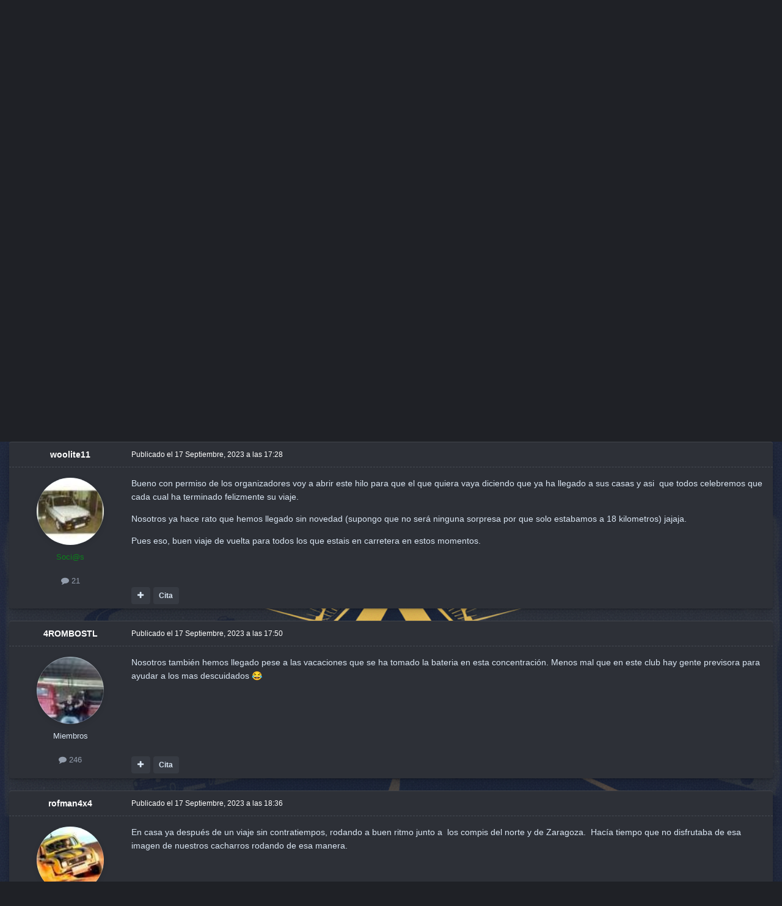

--- FILE ---
content_type: text/html;charset=UTF-8
request_url: https://www.clasicosrenault34567.es/foro/index.php?/topic/4000-bienvenidos-a-casa/&tab=comments
body_size: 28688
content:
<!DOCTYPE html>
<html id="focus" lang="es-ES" dir="ltr" 
data-focus-guest
data-focus-group-id='2'
data-focus-theme-id='9'

data-focus-navigation='dropdown'




data-focus-picker='scroll'

data-focus-scheme='dark'

data-focus-cookie='9'

data-focus-userlinks='border-right cta'
data-focus-post='margin'
data-focus-post-header='border-v'
data-focus-post-controls='transparent buttons'
data-focus-blocks='contrast pages sectiontitle'
data-focus-ui="new-badge guest-alert transparent-ficon large-navigation-icons"
data-focus-navigation-align="right"
data-focus-inherit-brand="true"
 data-globaltemplate="4.6.11">
	<head>
		<meta charset="utf-8">
		<title>Bienvenidos a casa - XVIII CONCENTRACION NACIONAL DEL CLUB 15-16-17 SEPTIEMBRE 2023 ( ZONA LEVANTE ) - Club Clásicos Renault 3, 4, 5, 6 y 7</title>
		
			<!-- Global site tag (gtag.js) - Google Analytics -->
<script async src="https://www.googletagmanager.com/gtag/js?id=UA-131410919-1"></script>
<script>
  window.dataLayer = window.dataLayer || [];
  function gtag(){dataLayer.push(arguments);}
  gtag('js', new Date());

  gtag('config', 'UA-131410919-1');
</script>

		
		
		
		

	<meta name="viewport" content="width=device-width, initial-scale=1">


	
	


	<meta name="twitter:card" content="summary" />




	
		
			
				<meta property="og:title" content="Bienvenidos a casa">
			
		
	

	
		
			
				<meta property="og:type" content="website">
			
		
	

	
		
			
				<meta property="og:url" content="https://www.clasicosrenault34567.es/foro/index.php?/topic/4000-bienvenidos-a-casa/">
			
		
	

	
		
			
				<meta name="description" content="Bueno con permiso de los organizadores voy a abrir este hilo para que el que quiera vaya diciendo que ya ha llegado a sus casas y asi que todos celebremos que cada cual ha terminado felizmente su viaje. Nosotros ya hace rato que hemos llegado sin novedad (supongo que no será ninguna sorpresa por ...">
			
		
	

	
		
			
				<meta property="og:description" content="Bueno con permiso de los organizadores voy a abrir este hilo para que el que quiera vaya diciendo que ya ha llegado a sus casas y asi que todos celebremos que cada cual ha terminado felizmente su viaje. Nosotros ya hace rato que hemos llegado sin novedad (supongo que no será ninguna sorpresa por ...">
			
		
	

	
		
			
				<meta property="og:updated_time" content="2023-10-01T17:16:20Z">
			
		
	

	
		
			
				<meta property="og:site_name" content="Club Clásicos Renault 3, 4, 5, 6 y 7">
			
		
	

	
		
			
				<meta property="og:locale" content="es_ES">
			
		
	


	
		<link rel="canonical" href="https://www.clasicosrenault34567.es/foro/index.php?/topic/4000-bienvenidos-a-casa/" />
	

	
		<link as="style" rel="preload" href="https://www.clasicosrenault34567.es/foro/applications/core/interface/ckeditor/ckeditor/skins/ips/editor.css?t=P1PF" />
	





<link rel="manifest" href="https://www.clasicosrenault34567.es/foro/index.php?/manifest.webmanifest/">
<meta name="msapplication-config" content="https://www.clasicosrenault34567.es/foro/index.php?/browserconfig.xml/">
<meta name="msapplication-starturl" content="/foro/">
<meta name="application-name" content="Club Clásicos Renault 3, 4, 5, 6 y 7">
<meta name="apple-mobile-web-app-title" content="Club Clásicos Renault 3, 4, 5, 6 y 7">

	<meta name="theme-color" content="#000000">


	<meta name="msapplication-TileColor" content="#000000">









<link rel="preload" href="//www.clasicosrenault34567.es/foro/applications/core/interface/font/fontawesome-webfont.woff2?v=4.7.0" as="font" crossorigin="anonymous">
		




	<link rel='stylesheet' href='https://www.clasicosrenault34567.es/foro/uploads/css_built_9/341e4a57816af3ba440d891ca87450ff_framework.css?v=85f8e430ee1768559146' media='all'>

	<link rel='stylesheet' href='https://www.clasicosrenault34567.es/foro/uploads/css_built_9/05e81b71abe4f22d6eb8d1a929494829_responsive.css?v=85f8e430ee1768559146' media='all'>

	<link rel='stylesheet' href='https://www.clasicosrenault34567.es/foro/uploads/css_built_9/20446cf2d164adcc029377cb04d43d17_flags.css?v=85f8e430ee1768559146' media='all'>

	<link rel='stylesheet' href='https://www.clasicosrenault34567.es/foro/uploads/css_built_9/90eb5adf50a8c640f633d47fd7eb1778_core.css?v=85f8e430ee1768559146' media='all'>

	<link rel='stylesheet' href='https://www.clasicosrenault34567.es/foro/uploads/css_built_9/5a0da001ccc2200dc5625c3f3934497d_core_responsive.css?v=85f8e430ee1768559146' media='all'>

	<link rel='stylesheet' href='https://www.clasicosrenault34567.es/foro/uploads/css_built_9/62e269ced0fdab7e30e026f1d30ae516_forums.css?v=85f8e430ee1768559146' media='all'>

	<link rel='stylesheet' href='https://www.clasicosrenault34567.es/foro/uploads/css_built_9/76e62c573090645fb99a15a363d8620e_forums_responsive.css?v=85f8e430ee1768559146' media='all'>

	<link rel='stylesheet' href='https://www.clasicosrenault34567.es/foro/uploads/css_built_9/ebdea0c6a7dab6d37900b9190d3ac77b_topics.css?v=85f8e430ee1768559146' media='all'>





<link rel='stylesheet' href='https://www.clasicosrenault34567.es/foro/uploads/css_built_9/258adbb6e4f3e83cd3b355f84e3fa002_custom.css?v=85f8e430ee1768559146' media='all'>




		
<script type='text/javascript'>
var focusHtml = document.getElementById('focus');
var cookieId = focusHtml.getAttribute('data-focus-cookie');

//	['setting-name', enabled-by-default, has-toggle]
var focusSettings = [
	
 
	['mobile-footer', 1, 1],
	['fluid', 0, 1],
	['larger-font-size', 0, 1],
	['sticky-author-panel', 0, 1],
	['sticky-sidebar', 0, 1],
	['flip-sidebar', 0, 1],
	
	
]; 
for(var i = 0; i < focusSettings.length; i++) {
	var settingName = focusSettings[i][0];
	var isDefault = focusSettings[i][1];
	var allowToggle = focusSettings[i][2];
	if(allowToggle){
		var choice = localStorage.getItem(settingName);
		if( (choice === '1') || (!choice && (isDefault)) ){
			focusHtml.classList.add('enable--' + settingName + '');
		}
	} else if(isDefault){
		focusHtml.classList.add('enable--' + settingName + '');
	}
}

	var loadRandomBackground = function(){
		var randomBackgrounds = [ 1,2,3,];
		var randomBackground = randomBackgrounds[Math.floor(Math.random()*randomBackgrounds.length)];
		focusHtml.setAttribute('data-focus-bg', randomBackground);
		focusHtml.setAttribute('data-focus-bg-random', '');
	}


	
		var backgroundChoice = localStorage.getItem('focusBackground-' + cookieId + '') || '1';
		if (backgroundChoice == 'random'){
			loadRandomBackground();
		} else {
			focusHtml.setAttribute('data-focus-bg', '' + backgroundChoice + '');
		}
	

</script>

 
		
		
		

		
 
	
        <!-- App Indexing for Google Search -->
        <link href="android-app://com.quoord.tapatalkpro.activity/tapatalk/www.clasicosrenault34567.es/foro/?location=topic&amp;tid=4000&amp;page=1&amp;perpage=25&amp;channel=google-indexing" rel="alternate" />
        <link href="ios-app://307880732/tapatalk/www.clasicosrenault34567.es/foro/?location=topic&amp;tid=4000&amp;page=1&amp;perpage=25&amp;channel=google-indexing" rel="alternate" />
        
        <link href="https://groups.tapatalk-cdn.com/static/manifest/manifest.json" rel="manifest">
        
        <meta name="apple-itunes-app" content="app-id=307880732, affiliate-data=at=10lR7C, app-argument=tapatalk://www.clasicosrenault34567.es/foro/?location=topic&tid=4000&page=1&perpage=25" />
        </head>
	<body class="ipsApp ipsApp_front ipsJS_none ipsClearfix" data-controller="core.front.core.app"  data-message=""  data-pageapp="forums" data-pagelocation="front" data-pagemodule="forums" data-pagecontroller="topic" data-pageid="4000"  >
		
		<a href="#ipsLayout_mainArea" class="ipsHide" title="Ir al contenido principal en este página" accesskey="m">Saltar al contenido</a>
		
<ul id='elMobileNav' class='ipsResponsive_hideDesktop' data-controller='core.front.core.mobileNav'>
	
		
			
			
				
				
			
				
				
			
				
				
			
				
					<li id='elMobileBreadcrumb'>
						<a href='https://www.clasicosrenault34567.es/foro/index.php?/forum/260-xviii-concentracion-nacional-del-club-15-16-17-septiembre-2023-zona-levante/'>
							<span>XVIII CONCENTRACION NACIONAL DEL CLUB 15-16-17 SEPTIEMBRE 2023 ( ZONA LEVANTE )</span>
						</a>
					</li>
				
				
			
				
				
			
		
	
  
	<li class='elMobileNav__home'>
		<a href='https://www.clasicosrenault34567.es/foro/'><i class="fa fa-home" aria-hidden="true"></i></a>
	</li>
	
	
	<li >
		<a data-action="defaultStream" href='https://www.clasicosrenault34567.es/foro/index.php?/discover/'><i class="fa fa-newspaper-o" aria-hidden="true"></i></a>
	</li>

	

	
		<li class='ipsJS_show'>
			<a href='https://www.clasicosrenault34567.es/foro/index.php?/search/' data-class='display--focus-mobile-search'><i class='fa fa-search'></i></a>
		</li>
	

	
<li data-focus-editor>
	<a href='#'>
		<i class='fa fa-toggle-on'></i>
	</a>
</li>
<li data-focus-toggle-theme>
	<a href='#'>
		<i class='fa'></i>
	</a>
</li>
  	
	<li data-ipsDrawer data-ipsDrawer-drawerElem='#elMobileDrawer'>
		<a href='#'>
			
			
				
			
			
			
			<i class='fa fa-navicon'></i>
		</a>
	</li>
</ul>
		
<div class='focus-mobile-search'>
	<div class='focus-mobile-search__close' data-class='display--focus-mobile-search'><i class="fa fa-times" aria-hidden="true"></i></div>
</div>
	<div class="ipsLayout_container">
		<div id="ipsLayout_header">
			<header class="focus-header">
				<div class="focus-header-align">
					
<a class='focus-logo' href='https://www.clasicosrenault34567.es/foro/' accesskey='1'>
	
		
		<span class='focus-logo__image'>
			<img src="https://www.clasicosrenault34567.es/foro/uploads/monthly_2025_11/582b282cd3f20_Banercabecera.jpg.fc04dadca72e841308a74cdacfc208a0.jpg.88801efe2d524ff73683ed51357f6fc6.jpg.483a43a559d5c1557ec2c887f20e647a.jpg" alt='Club Clásicos Renault 3, 4, 5, 6 y 7'>
		</span>
		
			<!-- <span class='focus-logo__text'>
				<span class='focus-logo__name'>Club Clasicos Renault 3, 4, 5, 6, y 7</span>
				<span class='focus-logo__slogan'>Tu Foro de Clasicos Renault España</span>
			</span> -->
		
	
</a>
					<div class="focus-nav-bar">
						<div class="ipsLayout_container ipsFlex ipsFlex-jc:between ipsFlex-ai:center">
							<div class="focus-nav">

	<nav  class='ipsNavBar_noSubBars ipsResponsive_showDesktop'>
		<div class='ipsNavBar_primary ipsNavBar_primary--loading ipsLayout_container ipsNavBar_noSubBars'>
			<ul data-role="primaryNavBar" class='ipsClearfix'>
				


	
		
		
		<li  id='elNavSecondary_15' data-role="navBarItem" data-navApp="core" data-navExt="CustomItem">
			
			
				<a href="http://clasicosrenault34567.forumeiros.com/" target='_blank' rel="noopener" data-navItem-id="15" >
					.: ANTIGUO FORO :.<span class='ipsNavBar_active__identifier'></span>
				</a>
			
			
		</li>
	
	

	
		
		
		<li  id='elNavSecondary_17' data-role="navBarItem" data-navApp="core" data-navExt="CustomItem">
			
			
				<a href="https://www.clasicosrenault34567.es/foro/index.php?/search/&amp;type=core_members&amp;joinedDate=any&amp;group[4]=1&amp;group[7]=1&amp;group[3]=1&amp;group[6]=1&amp;group[9]=1"  data-navItem-id="17" >
					.: MIEMBROS :.<span class='ipsNavBar_active__identifier'></span>
				</a>
			
			
		</li>
	
	

	
		
		
		<li  id='elNavSecondary_11' data-role="navBarItem" data-navApp="gallery" data-navExt="Gallery">
			
			
				<a href="https://www.clasicosrenault34567.es/foro/index.php?/gallery/"  data-navItem-id="11" >
					.: GALERÍA DE FOTOS :.<span class='ipsNavBar_active__identifier'></span>
				</a>
			
			
		</li>
	
	

	
		
		
		<li  id='elNavSecondary_10' data-role="navBarItem" data-navApp="calendar" data-navExt="Calendar">
			
			
				<a href="https://www.clasicosrenault34567.es/foro/index.php?/events/"  data-navItem-id="10" >
					.: CALENDARIO:.<span class='ipsNavBar_active__identifier'></span>
				</a>
			
			
		</li>
	
	

				
				<li class="focus-nav__more focus-nav__more--hidden">
					<a href="#"> Más <span class='ipsNavBar_active__identifier'></span></a>
					<ul class='ipsNavBar_secondary'></ul>
				</li>
				
			</ul>
			

	<div id="elSearchWrapper">
		<div id='elSearch' data-controller="core.front.core.quickSearch">
			<form accept-charset='utf-8' action='//www.clasicosrenault34567.es/foro/index.php?/search/&amp;do=quicksearch' method='post'>
                <input type='search' id='elSearchField' placeholder='Buscar...' name='q' autocomplete='off' aria-label='Buscar'>
                <details class='cSearchFilter'>
                    <summary class='cSearchFilter__text'></summary>
                    <ul class='cSearchFilter__menu'>
                        
                        <li><label><input type="radio" name="type" value="all" ><span class='cSearchFilter__menuText'>En todo el foro</span></label></li>
                        
                            
                                <li><label><input type="radio" name="type" value='contextual_{&quot;type&quot;:&quot;forums_topic&quot;,&quot;nodes&quot;:260}' checked><span class='cSearchFilter__menuText'>Este foro</span></label></li>
                            
                                <li><label><input type="radio" name="type" value='contextual_{&quot;type&quot;:&quot;forums_topic&quot;,&quot;item&quot;:4000}' checked><span class='cSearchFilter__menuText'>Este tema</span></label></li>
                            
                        
                        
                            <li><label><input type="radio" name="type" value="forums_topic"><span class='cSearchFilter__menuText'>Temas</span></label></li>
                        
                            <li><label><input type="radio" name="type" value="calendar_event"><span class='cSearchFilter__menuText'>Eventos</span></label></li>
                        
                            <li><label><input type="radio" name="type" value="gallery_image"><span class='cSearchFilter__menuText'>Imágenes</span></label></li>
                        
                            <li><label><input type="radio" name="type" value="gallery_album_item"><span class='cSearchFilter__menuText'>Álbumes</span></label></li>
                        
                            <li><label><input type="radio" name="type" value="core_members"><span class='cSearchFilter__menuText'>Usuarios</span></label></li>
                        
                    </ul>
                </details>
				<button class='cSearchSubmit' type="submit" aria-label='Buscar'><i class="fa fa-search"></i></button>
			</form>
		</div>
	</div>

		</div>
	</nav>
</div>
						</div>
					</div>
				</div>
				<div class="ipsResponsive_showDesktop">
					<div class="focus-secondary-header ipsFlex ipsFlex-ai:center ipsFlex-jc:between">
						
							<div class="focus-user">

	<ul id='elUserNav' class='ipsList_inline cSignedOut ipsResponsive_showDesktop'>
		<li id='elSignInLink'>
			<a href='https://www.clasicosrenault34567.es/foro/index.php?/login/' data-ipsMenu-closeOnClick="false" data-ipsMenu id='elUserSignIn'>
				¿Usuario? Conéctate &nbsp;<i class='fa fa-caret-down'></i>
			</a>
			
<div id='elUserSignIn_menu' class='ipsMenu ipsMenu_auto ipsHide'>
	<form accept-charset='utf-8' method='post' action='https://www.clasicosrenault34567.es/foro/index.php?/login/'>
		<input type="hidden" name="csrfKey" value="8e4853e22d1640f51461a1ea5c231b88">
		<input type="hidden" name="ref" value="aHR0cHM6Ly93d3cuY2xhc2ljb3NyZW5hdWx0MzQ1NjcuZXMvZm9yby9pbmRleC5waHA/L3RvcGljLzQwMDAtYmllbnZlbmlkb3MtYS1jYXNhLyZ0YWI9Y29tbWVudHM=">
		<div data-role="loginForm">
			
			
			
				<div class='ipsColumns ipsColumns_noSpacing'>
					<div class='ipsColumn ipsColumn_wide' id='elUserSignIn_internal'>
						
<div class="ipsPad ipsForm ipsForm_vertical">
	<h4 class="ipsType_sectionHead">Conectarse</h4>
	<br><br>
	<ul class='ipsList_reset'>
		<li class="ipsFieldRow ipsFieldRow_noLabel ipsFieldRow_fullWidth">
			
			
				<input type="text" placeholder="Nombre de usuario o dirección de email" name="auth" autocomplete="email">
			
		</li>
		<li class="ipsFieldRow ipsFieldRow_noLabel ipsFieldRow_fullWidth">
			<input type="password" placeholder="Contraseña" name="password" autocomplete="current-password">
		</li>
		<li class="ipsFieldRow ipsFieldRow_checkbox ipsClearfix">
			<span class="ipsCustomInput">
				<input type="checkbox" name="remember_me" id="remember_me_checkbox" value="1" checked aria-checked="true">
				<span></span>
			</span>
			<div class="ipsFieldRow_content">
				<label class="ipsFieldRow_label" for="remember_me_checkbox">Recuérdame</label>
				<span class="ipsFieldRow_desc">No recomendado en ordenadores compartidos</span>
			</div>
		</li>
		<li class="ipsFieldRow ipsFieldRow_fullWidth">
			<button type="submit" name="_processLogin" value="usernamepassword" class="ipsButton ipsButton_primary ipsButton_small" id="elSignIn_submit">Conectarse</button>
			
				<p class="ipsType_right ipsType_small">
					
						<a href='https://www.clasicosrenault34567.es/foro/index.php?/lostpassword/' data-ipsDialog data-ipsDialog-title='¿Has olvidado tu contraseña?'>
					
					¿Has olvidado tu contraseña?</a>
				</p>
			
		</li>
	</ul>
</div>
					</div>
					<div class='ipsColumn ipsColumn_wide'>
						<div class='ipsPadding' id='elUserSignIn_external'>
							<div class='ipsAreaBackground_light ipsPadding:half'>
								
								
									<div class='ipsType_center ipsMargin_top:half'>
										

<button type="submit" name="_processLogin" value="2" class='ipsButton ipsButton_verySmall ipsButton_fullWidth ipsSocial ipsSocial_facebook' style="background-color: #3a579a">
	
		<span class='ipsSocial_icon'>
			
				<i class='fa fa-facebook-official'></i>
			
		</span>
		<span class='ipsSocial_text'>Conectarte con Facebook</span>
	
</button>
									</div>
								
							</div>
						</div>
					</div>
				</div>
			
		</div>
	</form>
</div>
		</li>
		
			<li>
				
					<a href='https://www.clasicosrenault34567.es/foro/index.php?/register/'  id='elRegisterButton'>Regístrate</a>
				
			</li>
		
		
<li class='elUserNav_sep'></li>
<li class='cUserNav_icon ipsJS_show' data-focus-editor>
	<a href='#' data-ipsTooltip>
		<i class='fa fa-toggle-on'></i>
	</a>
</li>
<li class='cUserNav_icon ipsJS_show' data-focus-toggle-theme>
	<a href='#' data-ipsTooltip>
		<i class='fa'></i>
	</a>
</li>

 
	</ul>
</div>
						
						
							<div class="focus-search"></div>
						
					</div>
				</div>
			</header>
		</div>
		<main id="ipsLayout_body" class="ipsLayout_container">
			<div class="focus-content">
				<div class="focus-content-padding">
					<div id="ipsLayout_contentArea">
						<div class="focus-precontent">
							<div class="focus-breadcrumb">
								
<nav class='ipsBreadcrumb ipsBreadcrumb_top ipsFaded_withHover'>
	

	<ul class='ipsList_inline ipsPos_right'>
		
		<li >
			<a data-action="defaultStream" class='ipsType_light '  href='https://www.clasicosrenault34567.es/foro/index.php?/discover/'><i class="fa fa-newspaper-o" aria-hidden="true"></i> <span>Toda la actividad</span></a>
		</li>
		
	</ul>

	<ul data-role="breadcrumbList">
		<li>
			<a title="Inicio" href='https://www.clasicosrenault34567.es/foro/'>
				<span>Inicio <i class='fa fa-angle-right'></i></span>
			</a>
		</li>
		
		
			<li>
				
					<a href='https://www.clasicosrenault34567.es/foro/index.php?/forum/7-eventos/'>
						<span>.: EVENTOS :. <i class='fa fa-angle-right' aria-hidden="true"></i></span>
					</a>
				
			</li>
		
			<li>
				
					<a href='https://www.clasicosrenault34567.es/foro/index.php?/forum/51-eventos-del-club/'>
						<span>Eventos del Club <i class='fa fa-angle-right' aria-hidden="true"></i></span>
					</a>
				
			</li>
		
			<li>
				
					<a href='https://www.clasicosrenault34567.es/foro/index.php?/forum/286-eventos-pasados/'>
						<span>Eventos Pasados <i class='fa fa-angle-right' aria-hidden="true"></i></span>
					</a>
				
			</li>
		
			<li>
				
					<a href='https://www.clasicosrenault34567.es/foro/index.php?/forum/260-xviii-concentracion-nacional-del-club-15-16-17-septiembre-2023-zona-levante/'>
						<span>XVIII CONCENTRACION NACIONAL DEL CLUB 15-16-17 SEPTIEMBRE 2023 ( ZONA LEVANTE ) <i class='fa fa-angle-right' aria-hidden="true"></i></span>
					</a>
				
			</li>
		
			<li>
				
					Bienvenidos a casa
				
			</li>
		
	</ul>
</nav>
								

<ul class='focus-social focus-social--iconOnly'>
	<li><a href='https://www.facebook.com/clasicosrenault34567/' target="_blank" rel="noopener"><span>Facebook</span></a></li>
<li><a href='https://www.twitter.com/CRenault34567' target="_blank" rel="noopener"><span>Twitter</span></a></li>
<li><a href='https://www.instagram.com/clasicosrenault34567/' target="_blank" rel="noopener"><span>Instagram</span></a></li>
<li><a href='https://www.youtube.com/watch?v=b62HOtuOUZU' target="_blank" rel="noopener"><span>Youtube</span></a></li>

</ul>

							</div>
						</div>
						





						<div id="ipsLayout_contentWrapper">
							
							<div id="ipsLayout_mainArea">
								

<div class='ipsA9da59f0c6 ipsSpacer_both ipsSpacer_half'>
	<ul class='ipsList_inline ipsType_center ipsList_reset ipsList_noSpacing'>
		
		<li class='ipsA9da59f0c6_large ipsResponsive_showDesktop ipsResponsive_inlineBlock ipsAreaBackground_light'>
			
				<a href='https://www.clasicosrenault34567.es/foro/index.php?app=core&amp;module=system&amp;controller=redirect&amp;do=advertisement&amp;ad=7&amp;key=f0498a789c287ce9637cada50d780e4aca4871cb2e5e955e80096d8fd77451c6' target='_blank' rel='nofollow noopener'>
			
				<img src='https://www.clasicosrenault34567.es/foro/uploads/monthly_2025_11/2026.png.8820d1160be2404bb59e649ebd683a3a.png' alt="advertisement_alt" class='ipsImage ipsContained'>
			
				</a>
			
		</li>
		
		<li class='ipsA9da59f0c6_medium ipsResponsive_showTablet ipsResponsive_inlineBlock ipsAreaBackground_light'>
			
				<a href='https://www.clasicosrenault34567.es/foro/index.php?app=core&amp;module=system&amp;controller=redirect&amp;do=advertisement&amp;ad=7&amp;key=f0498a789c287ce9637cada50d780e4aca4871cb2e5e955e80096d8fd77451c6' target='_blank' rel='nofollow noopener'>
			
				<img src='https://www.clasicosrenault34567.es/foro/uploads/monthly_2025_11/2026.png.8820d1160be2404bb59e649ebd683a3a.png' alt="advertisement_alt" class='ipsImage ipsContained'>
			
				</a>
			
		</li>

		<li class='ipsA9da59f0c6_small ipsResponsive_showPhone ipsResponsive_inlineBlock ipsAreaBackground_light'>
			
				<a href='https://www.clasicosrenault34567.es/foro/index.php?app=core&amp;module=system&amp;controller=redirect&amp;do=advertisement&amp;ad=7&amp;key=f0498a789c287ce9637cada50d780e4aca4871cb2e5e955e80096d8fd77451c6' target='_blank' rel='nofollow noopener'>
			
				<img src='https://www.clasicosrenault34567.es/foro/uploads/monthly_2025_11/2026.png.8820d1160be2404bb59e649ebd683a3a.png' alt="advertisement_alt" class='ipsImage ipsContained'>
			
				</a>
			
		</li>
		
	</ul>
	
</div>

								
								
								
								

	




								



<div class='ipsPageHeader ipsResponsive_pull ipsBox ipsPadding sm:ipsPadding:half ipsMargin_bottom'>
		
	
	<div class='ipsFlex ipsFlex-ai:center ipsFlex-fw:wrap ipsGap:4'>
		<div class='ipsFlex-flex:11'>
			<h1 class='ipsType_pageTitle ipsContained_container'>
				

				
				
					<span class='ipsType_break ipsContained'>
						<span>Bienvenidos a casa</span>
					</span>
				
			</h1>
			
			
		</div>
		
	</div>
	<hr class='ipsHr'>
	<div class='ipsPageHeader__meta ipsFlex ipsFlex-jc:between ipsFlex-ai:center ipsFlex-fw:wrap ipsGap:3'>
		<div class='ipsFlex-flex:11'>
			<div class='ipsPhotoPanel ipsPhotoPanel_mini ipsPhotoPanel_notPhone ipsClearfix'>
				


	<a href="https://www.clasicosrenault34567.es/foro/index.php?/profile/69-woolite11/" rel="nofollow" data-ipsHover data-ipsHover-width="370" data-ipsHover-target="https://www.clasicosrenault34567.es/foro/index.php?/profile/69-woolite11/&amp;do=hovercard" class="ipsUserPhoto ipsUserPhoto_mini" title="Ir al perfil de woolite11">
		<img src='https://www.clasicosrenault34567.es/foro/uploads/monthly_2018_01/R5.thumb.jpg.448eb4e33e8bd468b77be3635b9d30e3.jpg' alt='woolite11' loading="lazy">
	</a>

				<div>
					<p class='ipsType_reset ipsType_blendLinks'>
						<span class='ipsType_normal'>
						
							<strong>Por 


<a href='https://www.clasicosrenault34567.es/foro/index.php?/profile/69-woolite11/' rel="nofollow" data-ipsHover data-ipsHover-width='370' data-ipsHover-target='https://www.clasicosrenault34567.es/foro/index.php?/profile/69-woolite11/&amp;do=hovercard&amp;referrer=https%253A%252F%252Fwww.clasicosrenault34567.es%252Fforo%252Findex.php%253F%252Ftopic%252F4000-bienvenidos-a-casa%252F%2526tab%253Dcomments' title="Ir al perfil de woolite11" class="ipsType_break">woolite11</a></strong><br />
							<span class='ipsType_light'><time datetime='2023-09-17T17:28:34Z' title='17/09/23 17:28' data-short='17 Sep, 2023'>17 Septiembre, 2023 a las 17:28</time> en <a href="https://www.clasicosrenault34567.es/foro/index.php?/forum/260-xviii-concentracion-nacional-del-club-15-16-17-septiembre-2023-zona-levante/">XVIII CONCENTRACION NACIONAL DEL CLUB 15-16-17 SEPTIEMBRE 2023 ( ZONA LEVANTE )</a></span>
						
						</span>
					</p>
				</div>
			</div>
		</div>
		
			<div class='ipsFlex-flex:01 ipsResponsive_hidePhone'>
				<div class='ipsShareLinks'>
					
						


    <a href='#elShareItem_1511443714_menu' id='elShareItem_1511443714' data-ipsMenu class='ipsShareButton ipsButton ipsButton_verySmall ipsButton_link ipsButton_link--light'>
        <span><i class='fa fa-share-alt'></i></span> &nbsp;Compartir
    </a>

    <div class='ipsPadding ipsMenu ipsMenu_normal ipsHide' id='elShareItem_1511443714_menu' data-controller="core.front.core.sharelink">
        
        
        <span data-ipsCopy data-ipsCopy-flashmessage>
            <a href="https://www.clasicosrenault34567.es/foro/index.php?/topic/4000-bienvenidos-a-casa/" class="ipsButton ipsButton_light ipsButton_small ipsButton_fullWidth" data-role="copyButton" data-clipboard-text="https://www.clasicosrenault34567.es/foro/index.php?/topic/4000-bienvenidos-a-casa/" data-ipstooltip title='Copiar enlace al portapapeles'><i class="fa fa-clone"></i> https://www.clasicosrenault34567.es/foro/index.php?/topic/4000-bienvenidos-a-casa/</a>
        </span>
        <ul class='ipsShareLinks ipsMargin_top:half'>
            
                <li>
<a href="https://www.facebook.com/sharer/sharer.php?u=https%3A%2F%2Fwww.clasicosrenault34567.es%2Fforo%2Findex.php%3F%2Ftopic%2F4000-bienvenidos-a-casa%2F" class="cShareLink cShareLink_facebook" target="_blank" data-role="shareLink" title='Compartir en Facebook' data-ipsTooltip rel='noopener nofollow'>
	<i class="fa fa-facebook"></i>
</a></li>
            
                <li>
<a href="https://x.com/share?url=https%3A%2F%2Fwww.clasicosrenault34567.es%2Fforo%2Findex.php%3F%2Ftopic%2F4000-bienvenidos-a-casa%2F" class="cShareLink cShareLink_x" target="_blank" data-role="shareLink" title='Compartir en X' data-ipsTooltip rel='nofollow noopener'>
    <i class="fa fa-x"></i>
</a></li>
            
                <li>
<a href="https://pinterest.com/pin/create/button/?url=https://www.clasicosrenault34567.es/foro/index.php?/topic/4000-bienvenidos-a-casa/&amp;media=" class="cShareLink cShareLink_pinterest" rel="nofollow noopener" target="_blank" data-role="shareLink" title='Compartir en Pinterest' data-ipsTooltip>
	<i class="fa fa-pinterest"></i>
</a></li>
            
        </ul>
        
            <hr class='ipsHr'>
            <button class='ipsHide ipsButton ipsButton_verySmall ipsButton_light ipsButton_fullWidth ipsMargin_top:half' data-controller='core.front.core.webshare' data-role='webShare' data-webShareTitle='Bienvenidos a casa' data-webShareText='Bienvenidos a casa' data-webShareUrl='https://www.clasicosrenault34567.es/foro/index.php?/topic/4000-bienvenidos-a-casa/'>Más opciones para compartir...</button>
        
    </div>

					
					
                    

					



					

<div data-followApp='forums' data-followArea='topic' data-followID='4000' data-controller='core.front.core.followButton'>
	

	<a href='https://www.clasicosrenault34567.es/foro/index.php?/login/' rel="nofollow" class="ipsFollow ipsPos_middle ipsButton ipsButton_light ipsButton_verySmall " data-role="followButton" data-ipsTooltip title='Conéctate para seguir esto'>
		<span>Seguidores</span>
		<span class='ipsCommentCount'>2</span>
	</a>

</div>
				</div>
			</div>
					
	</div>
	
	
</div>








<div class='ipsClearfix'>
	<ul class="ipsToolList ipsToolList_horizontal ipsClearfix ipsSpacer_both ">
		
			<li class='ipsToolList_primaryAction'>
				<span data-controller='forums.front.topic.reply'>
					
						<a href='#replyForm' rel="nofollow" class='ipsButton ipsButton_important ipsButton_medium ipsButton_fullWidth' data-action='replyToTopic'>Responder a este tema</a>
					
				</span>
			</li>
		
		
			<li class='ipsResponsive_hidePhone'>
				
					<a href="https://www.clasicosrenault34567.es/foro/index.php?/forum/260-xviii-concentracion-nacional-del-club-15-16-17-septiembre-2023-zona-levante/&amp;do=add" rel="nofollow" class='ipsButton ipsButton_link ipsButton_medium ipsButton_fullWidth' title='Empezar nuevo tema en este foro'>Empezar nuevo tema</a>
				
			</li>
		
		
	</ul>
</div>

<div id='comments' data-controller='core.front.core.commentFeed,forums.front.topic.view, core.front.core.ignoredComments' data-autoPoll data-baseURL='https://www.clasicosrenault34567.es/foro/index.php?/topic/4000-bienvenidos-a-casa/' data-lastPage data-feedID='topic-4000' class='cTopic ipsClear ipsSpacer_top'>
	
			
	

	

<div data-controller='core.front.core.recommendedComments' data-url='https://www.clasicosrenault34567.es/foro/index.php?/topic/4000-bienvenidos-a-casa/&amp;recommended=comments' class='ipsRecommendedComments ipsHide'>
	<div data-role="recommendedComments">
		<h2 class='ipsType_sectionHead ipsType_large ipsType_bold ipsMargin_bottom'>Publicaciones recomendadas</h2>
		
	</div>
</div>
	
	<div id="elPostFeed" data-role='commentFeed' data-controller='core.front.core.moderation' >
		<form action="https://www.clasicosrenault34567.es/foro/index.php?/topic/4000-bienvenidos-a-casa/&amp;csrfKey=8e4853e22d1640f51461a1ea5c231b88&amp;do=multimodComment" method="post" data-ipsPageAction data-role='moderationTools'>
			
			
				

					

					
					



<a id='findComment-50652'></a>
<a id='comment-50652'></a>
<article  id='elComment_50652' class='cPost ipsBox ipsResponsive_pull  ipsComment  ipsComment_parent ipsClearfix ipsClear ipsColumns ipsColumns_noSpacing ipsColumns_collapsePhone    '>
	

	

	<div class='cAuthorPane_mobile ipsResponsive_showPhone'>
		<div class='cAuthorPane_photo'>
			<div class='cAuthorPane_photoWrap'>
				


	<a href="https://www.clasicosrenault34567.es/foro/index.php?/profile/69-woolite11/" rel="nofollow" data-ipsHover data-ipsHover-width="370" data-ipsHover-target="https://www.clasicosrenault34567.es/foro/index.php?/profile/69-woolite11/&amp;do=hovercard" class="ipsUserPhoto ipsUserPhoto_large" title="Ir al perfil de woolite11">
		<img src='https://www.clasicosrenault34567.es/foro/uploads/monthly_2018_01/R5.thumb.jpg.448eb4e33e8bd468b77be3635b9d30e3.jpg' alt='woolite11' loading="lazy">
	</a>

				
				
			</div>
		</div>
		<div class='cAuthorPane_content'>
			<h3 class='ipsType_sectionHead cAuthorPane_author ipsType_break ipsType_blendLinks ipsFlex ipsFlex-ai:center'>
				


<a href='https://www.clasicosrenault34567.es/foro/index.php?/profile/69-woolite11/' rel="nofollow" data-ipsHover data-ipsHover-width='370' data-ipsHover-target='https://www.clasicosrenault34567.es/foro/index.php?/profile/69-woolite11/&amp;do=hovercard&amp;referrer=https%253A%252F%252Fwww.clasicosrenault34567.es%252Fforo%252Findex.php%253F%252Ftopic%252F4000-bienvenidos-a-casa%252F%2526tab%253Dcomments' title="Ir al perfil de woolite11" class="ipsType_break"><span style='color:#0a821a'>woolite11</span></a>
			</h3>
			<div class='ipsType_light ipsType_reset'>
			    <a href='https://www.clasicosrenault34567.es/foro/index.php?/topic/4000-bienvenidos-a-casa/#findComment-50652' rel="nofollow" class='ipsType_blendLinks'>Publicado el <time datetime='2023-09-17T17:28:34Z' title='17/09/23 17:28' data-short='17 Sep, 2023'>17 Septiembre, 2023 a las 17:28</time></a>
				
			</div>
		</div>
	</div>
	<aside class='ipsComment_author cAuthorPane ipsColumn ipsColumn_medium ipsResponsive_hidePhone'>
		<h3 class='ipsType_sectionHead cAuthorPane_author ipsType_blendLinks ipsType_break'><strong>


<a href='https://www.clasicosrenault34567.es/foro/index.php?/profile/69-woolite11/' rel="nofollow" data-ipsHover data-ipsHover-width='370' data-ipsHover-target='https://www.clasicosrenault34567.es/foro/index.php?/profile/69-woolite11/&amp;do=hovercard&amp;referrer=https%253A%252F%252Fwww.clasicosrenault34567.es%252Fforo%252Findex.php%253F%252Ftopic%252F4000-bienvenidos-a-casa%252F%2526tab%253Dcomments' title="Ir al perfil de woolite11" class="ipsType_break">woolite11</a></strong>
			
		</h3>
		<ul class='cAuthorPane_info ipsList_reset'>
			<li data-role='photo' class='cAuthorPane_photo'>
				<div class='cAuthorPane_photoWrap'>
					


	<a href="https://www.clasicosrenault34567.es/foro/index.php?/profile/69-woolite11/" rel="nofollow" data-ipsHover data-ipsHover-width="370" data-ipsHover-target="https://www.clasicosrenault34567.es/foro/index.php?/profile/69-woolite11/&amp;do=hovercard" class="ipsUserPhoto ipsUserPhoto_large" title="Ir al perfil de woolite11">
		<img src='https://www.clasicosrenault34567.es/foro/uploads/monthly_2018_01/R5.thumb.jpg.448eb4e33e8bd468b77be3635b9d30e3.jpg' alt='woolite11' loading="lazy">
	</a>

					
					
				</div>
			</li>
			
				<li data-role='group'><span style='color:#0a821a'>Soci@s</span></li>
				
			
			
				<li data-role='stats' class='ipsMargin_top'>
					<ul class="ipsList_reset ipsType_light ipsFlex ipsFlex-ai:center ipsFlex-jc:center ipsGap_row:2 cAuthorPane_stats">
						<li>
							
								<a href="https://www.clasicosrenault34567.es/foro/index.php?/profile/69-woolite11/content/" rel="nofollow" title="21 mensajes " data-ipsTooltip class="ipsType_blendLinks">
							
								<i class="fa fa-comment"></i> 21
							
								</a>
							
						</li>
						
					</ul>
				</li>
			
			
				

			
		</ul>
	</aside>
	<div class='ipsColumn ipsColumn_fluid ipsMargin:none'>
		

<div id='comment-50652_wrap' data-controller='core.front.core.comment' data-commentApp='forums' data-commentType='forums' data-commentID="50652" data-quoteData='{&quot;userid&quot;:69,&quot;username&quot;:&quot;woolite11&quot;,&quot;timestamp&quot;:1694971714,&quot;contentapp&quot;:&quot;forums&quot;,&quot;contenttype&quot;:&quot;forums&quot;,&quot;contentid&quot;:4000,&quot;contentclass&quot;:&quot;forums_Topic&quot;,&quot;contentcommentid&quot;:50652}' class='ipsComment_content ipsType_medium'>

	<div class='ipsComment_meta ipsType_light ipsFlex ipsFlex-ai:center ipsFlex-jc:between ipsFlex-fd:row-reverse'>
		<div class='ipsType_light ipsType_reset ipsType_blendLinks ipsComment_toolWrap'>
			<div class='ipsResponsive_hidePhone ipsComment_badges'>
				<ul class='ipsList_reset ipsFlex ipsFlex-jc:end ipsFlex-fw:wrap ipsGap:2 ipsGap_row:1'>
					
					
					
					
					
				</ul>
			</div>
			<ul class='ipsList_reset ipsComment_tools'>
				<li>
					<a href='#elControls_50652_menu' class='ipsComment_ellipsis' id='elControls_50652' title='Más opciones...' data-ipsMenu data-ipsMenu-appendTo='#comment-50652_wrap'><i class='fa fa-ellipsis-h'></i></a>
					<ul id='elControls_50652_menu' class='ipsMenu ipsMenu_narrow ipsHide'>
						
						
                        
						
						
						
							
								
							
							
							
							
							
							
						
					</ul>
				</li>
				
			</ul>
		</div>

		<div class='ipsType_reset ipsResponsive_hidePhone'>
		   
		   Publicado el <time datetime='2023-09-17T17:28:34Z' title='17/09/23 17:28' data-short='17 Sep, 2023'>17 Septiembre, 2023 a las 17:28</time>
		   
			
			<span class='ipsResponsive_hidePhone'>
				
				
			</span>
		</div>
	</div>

	

    

	<div class='cPost_contentWrap'>
		
		<div data-role='commentContent' class='ipsType_normal ipsType_richText ipsPadding_bottom ipsContained' data-controller='core.front.core.lightboxedImages'>
			
<p>
	Bueno con permiso de los organizadores voy a abrir este hilo para que el que quiera vaya diciendo que ya ha llegado a sus casas y asi  que todos celebremos que cada cual ha terminado felizmente su viaje.
</p>

<p>
	Nosotros ya hace rato que hemos llegado sin novedad (supongo que no será ninguna sorpresa por que solo estabamos a 18 kilometros) jajaja.
</p>

<p>
	Pues eso, buen viaje de vuelta para todos los que estais en carretera en estos momentos.
</p>

<p>
	 
</p>


			
		</div>

		
			<div class='ipsItemControls'>
				
					
						

	<div data-controller='core.front.core.reaction' class='ipsItemControls_right ipsClearfix '>	
		<div class='ipsReact ipsPos_right'>
			
				
				<div class='ipsReact_blurb ipsHide' data-role='reactionBlurb'>
					
				</div>
			
			
			
		</div>
	</div>

					
				
				<ul class='ipsComment_controls ipsClearfix ipsItemControls_left' data-role="commentControls">
					
						
						
							<li data-ipsQuote-editor='topic_comment' data-ipsQuote-target='#comment-50652' class='ipsJS_show'>
								<button class='ipsButton ipsButton_light ipsButton_verySmall ipsButton_narrow cMultiQuote ipsHide' data-action='multiQuoteComment' data-ipsTooltip data-ipsQuote-multiQuote data-mqId='mq50652' title='Multicita'><i class='fa fa-plus'></i></button>
							</li>
							<li data-ipsQuote-editor='topic_comment' data-ipsQuote-target='#comment-50652' class='ipsJS_show'>
								<a href='#' data-action='quoteComment' data-ipsQuote-singleQuote>Cita</a>
							</li>
						
						
						
												
					
					<li class='ipsHide' data-role='commentLoading'>
						<span class='ipsLoading ipsLoading_tiny ipsLoading_noAnim'></span>
					</li>
				</ul>
			</div>
		

		
			

		
	</div>

	
    
</div>
	</div>
</article>
					
					
					
				

					

					
					



<a id='findComment-50653'></a>
<a id='comment-50653'></a>
<article  id='elComment_50653' class='cPost ipsBox ipsResponsive_pull  ipsComment  ipsComment_parent ipsClearfix ipsClear ipsColumns ipsColumns_noSpacing ipsColumns_collapsePhone    '>
	

	

	<div class='cAuthorPane_mobile ipsResponsive_showPhone'>
		<div class='cAuthorPane_photo'>
			<div class='cAuthorPane_photoWrap'>
				


	<a href="https://www.clasicosrenault34567.es/foro/index.php?/profile/6-4rombostl/" rel="nofollow" data-ipsHover data-ipsHover-width="370" data-ipsHover-target="https://www.clasicosrenault34567.es/foro/index.php?/profile/6-4rombostl/&amp;do=hovercard" class="ipsUserPhoto ipsUserPhoto_large" title="Ir al perfil de 4ROMBOSTL">
		<img src='https://www.clasicosrenault34567.es/foro/uploads/monthly_2020_05/CB29B4A0-C40D-44AF-AB7A-0D0A93441ED7.thumb.jpeg.4990c9a6cebc28e4adfc7e99234da4ae.jpeg' alt='4ROMBOSTL' loading="lazy">
	</a>

				
				
			</div>
		</div>
		<div class='cAuthorPane_content'>
			<h3 class='ipsType_sectionHead cAuthorPane_author ipsType_break ipsType_blendLinks ipsFlex ipsFlex-ai:center'>
				


<a href='https://www.clasicosrenault34567.es/foro/index.php?/profile/6-4rombostl/' rel="nofollow" data-ipsHover data-ipsHover-width='370' data-ipsHover-target='https://www.clasicosrenault34567.es/foro/index.php?/profile/6-4rombostl/&amp;do=hovercard&amp;referrer=https%253A%252F%252Fwww.clasicosrenault34567.es%252Fforo%252Findex.php%253F%252Ftopic%252F4000-bienvenidos-a-casa%252F%2526tab%253Dcomments' title="Ir al perfil de 4ROMBOSTL" class="ipsType_break">4ROMBOSTL</a>
			</h3>
			<div class='ipsType_light ipsType_reset'>
			    <a href='https://www.clasicosrenault34567.es/foro/index.php?/topic/4000-bienvenidos-a-casa/#findComment-50653' rel="nofollow" class='ipsType_blendLinks'>Publicado el <time datetime='2023-09-17T17:50:42Z' title='17/09/23 17:50' data-short='17 Sep, 2023'>17 Septiembre, 2023 a las 17:50</time></a>
				
			</div>
		</div>
	</div>
	<aside class='ipsComment_author cAuthorPane ipsColumn ipsColumn_medium ipsResponsive_hidePhone'>
		<h3 class='ipsType_sectionHead cAuthorPane_author ipsType_blendLinks ipsType_break'><strong>


<a href='https://www.clasicosrenault34567.es/foro/index.php?/profile/6-4rombostl/' rel="nofollow" data-ipsHover data-ipsHover-width='370' data-ipsHover-target='https://www.clasicosrenault34567.es/foro/index.php?/profile/6-4rombostl/&amp;do=hovercard&amp;referrer=https%253A%252F%252Fwww.clasicosrenault34567.es%252Fforo%252Findex.php%253F%252Ftopic%252F4000-bienvenidos-a-casa%252F%2526tab%253Dcomments' title="Ir al perfil de 4ROMBOSTL" class="ipsType_break">4ROMBOSTL</a></strong>
			
		</h3>
		<ul class='cAuthorPane_info ipsList_reset'>
			<li data-role='photo' class='cAuthorPane_photo'>
				<div class='cAuthorPane_photoWrap'>
					


	<a href="https://www.clasicosrenault34567.es/foro/index.php?/profile/6-4rombostl/" rel="nofollow" data-ipsHover data-ipsHover-width="370" data-ipsHover-target="https://www.clasicosrenault34567.es/foro/index.php?/profile/6-4rombostl/&amp;do=hovercard" class="ipsUserPhoto ipsUserPhoto_large" title="Ir al perfil de 4ROMBOSTL">
		<img src='https://www.clasicosrenault34567.es/foro/uploads/monthly_2020_05/CB29B4A0-C40D-44AF-AB7A-0D0A93441ED7.thumb.jpeg.4990c9a6cebc28e4adfc7e99234da4ae.jpeg' alt='4ROMBOSTL' loading="lazy">
	</a>

					
					
				</div>
			</li>
			
				<li data-role='group'>Miembros</li>
				
			
			
				<li data-role='stats' class='ipsMargin_top'>
					<ul class="ipsList_reset ipsType_light ipsFlex ipsFlex-ai:center ipsFlex-jc:center ipsGap_row:2 cAuthorPane_stats">
						<li>
							
								<a href="https://www.clasicosrenault34567.es/foro/index.php?/profile/6-4rombostl/content/" rel="nofollow" title="246 mensajes " data-ipsTooltip class="ipsType_blendLinks">
							
								<i class="fa fa-comment"></i> 246
							
								</a>
							
						</li>
						
					</ul>
				</li>
			
			
				

			
		</ul>
	</aside>
	<div class='ipsColumn ipsColumn_fluid ipsMargin:none'>
		

<div id='comment-50653_wrap' data-controller='core.front.core.comment' data-commentApp='forums' data-commentType='forums' data-commentID="50653" data-quoteData='{&quot;userid&quot;:6,&quot;username&quot;:&quot;4ROMBOSTL&quot;,&quot;timestamp&quot;:1694973042,&quot;contentapp&quot;:&quot;forums&quot;,&quot;contenttype&quot;:&quot;forums&quot;,&quot;contentid&quot;:4000,&quot;contentclass&quot;:&quot;forums_Topic&quot;,&quot;contentcommentid&quot;:50653}' class='ipsComment_content ipsType_medium'>

	<div class='ipsComment_meta ipsType_light ipsFlex ipsFlex-ai:center ipsFlex-jc:between ipsFlex-fd:row-reverse'>
		<div class='ipsType_light ipsType_reset ipsType_blendLinks ipsComment_toolWrap'>
			<div class='ipsResponsive_hidePhone ipsComment_badges'>
				<ul class='ipsList_reset ipsFlex ipsFlex-jc:end ipsFlex-fw:wrap ipsGap:2 ipsGap_row:1'>
					
					
					
					
					
				</ul>
			</div>
			<ul class='ipsList_reset ipsComment_tools'>
				<li>
					<a href='#elControls_50653_menu' class='ipsComment_ellipsis' id='elControls_50653' title='Más opciones...' data-ipsMenu data-ipsMenu-appendTo='#comment-50653_wrap'><i class='fa fa-ellipsis-h'></i></a>
					<ul id='elControls_50653_menu' class='ipsMenu ipsMenu_narrow ipsHide'>
						
						
                        
						
						
						
							
								
							
							
							
							
							
							
						
					</ul>
				</li>
				
			</ul>
		</div>

		<div class='ipsType_reset ipsResponsive_hidePhone'>
		   
		   Publicado el <time datetime='2023-09-17T17:50:42Z' title='17/09/23 17:50' data-short='17 Sep, 2023'>17 Septiembre, 2023 a las 17:50</time>
		   
			
			<span class='ipsResponsive_hidePhone'>
				
				
			</span>
		</div>
	</div>

	

    

	<div class='cPost_contentWrap'>
		
		<div data-role='commentContent' class='ipsType_normal ipsType_richText ipsPadding_bottom ipsContained' data-controller='core.front.core.lightboxedImages'>
			
<p>
	Nosotros también hemos llegado pese a las vacaciones que se ha tomado la bateria en esta concentración. Menos mal que en este club hay gente previsora para ayudar a los mas descuidados <span class="ipsEmoji">😂</span>
</p>


			
		</div>

		
			<div class='ipsItemControls'>
				
					
						

	<div data-controller='core.front.core.reaction' class='ipsItemControls_right ipsClearfix '>	
		<div class='ipsReact ipsPos_right'>
			
				
				<div class='ipsReact_blurb ipsHide' data-role='reactionBlurb'>
					
				</div>
			
			
			
		</div>
	</div>

					
				
				<ul class='ipsComment_controls ipsClearfix ipsItemControls_left' data-role="commentControls">
					
						
						
							<li data-ipsQuote-editor='topic_comment' data-ipsQuote-target='#comment-50653' class='ipsJS_show'>
								<button class='ipsButton ipsButton_light ipsButton_verySmall ipsButton_narrow cMultiQuote ipsHide' data-action='multiQuoteComment' data-ipsTooltip data-ipsQuote-multiQuote data-mqId='mq50653' title='Multicita'><i class='fa fa-plus'></i></button>
							</li>
							<li data-ipsQuote-editor='topic_comment' data-ipsQuote-target='#comment-50653' class='ipsJS_show'>
								<a href='#' data-action='quoteComment' data-ipsQuote-singleQuote>Cita</a>
							</li>
						
						
						
												
					
					<li class='ipsHide' data-role='commentLoading'>
						<span class='ipsLoading ipsLoading_tiny ipsLoading_noAnim'></span>
					</li>
				</ul>
			</div>
		

		
	</div>

	
    
</div>
	</div>
</article>
					
					
					
				

					

					
					



<a id='findComment-50654'></a>
<a id='comment-50654'></a>
<article  id='elComment_50654' class='cPost ipsBox ipsResponsive_pull  ipsComment  ipsComment_parent ipsClearfix ipsClear ipsColumns ipsColumns_noSpacing ipsColumns_collapsePhone    '>
	

	

	<div class='cAuthorPane_mobile ipsResponsive_showPhone'>
		<div class='cAuthorPane_photo'>
			<div class='cAuthorPane_photoWrap'>
				


	<a href="https://www.clasicosrenault34567.es/foro/index.php?/profile/4-rofman4x4/" rel="nofollow" data-ipsHover data-ipsHover-width="370" data-ipsHover-target="https://www.clasicosrenault34567.es/foro/index.php?/profile/4-rofman4x4/&amp;do=hovercard" class="ipsUserPhoto ipsUserPhoto_large" title="Ir al perfil de rofman4x4">
		<img src='https://www.clasicosrenault34567.es/foro/uploads/monthly_2016_11/avatar.thumb.jpg.192a44cd7b336694652b424a97c25839.jpg' alt='rofman4x4' loading="lazy">
	</a>

				
				
			</div>
		</div>
		<div class='cAuthorPane_content'>
			<h3 class='ipsType_sectionHead cAuthorPane_author ipsType_break ipsType_blendLinks ipsFlex ipsFlex-ai:center'>
				


<a href='https://www.clasicosrenault34567.es/foro/index.php?/profile/4-rofman4x4/' rel="nofollow" data-ipsHover data-ipsHover-width='370' data-ipsHover-target='https://www.clasicosrenault34567.es/foro/index.php?/profile/4-rofman4x4/&amp;do=hovercard&amp;referrer=https%253A%252F%252Fwww.clasicosrenault34567.es%252Fforo%252Findex.php%253F%252Ftopic%252F4000-bienvenidos-a-casa%252F%2526tab%253Dcomments' title="Ir al perfil de rofman4x4" class="ipsType_break">rofman4x4</a>
			</h3>
			<div class='ipsType_light ipsType_reset'>
			    <a href='https://www.clasicosrenault34567.es/foro/index.php?/topic/4000-bienvenidos-a-casa/#findComment-50654' rel="nofollow" class='ipsType_blendLinks'>Publicado el <time datetime='2023-09-17T18:36:15Z' title='17/09/23 18:36' data-short='17 Sep, 2023'>17 Septiembre, 2023 a las 18:36</time></a>
				
			</div>
		</div>
	</div>
	<aside class='ipsComment_author cAuthorPane ipsColumn ipsColumn_medium ipsResponsive_hidePhone'>
		<h3 class='ipsType_sectionHead cAuthorPane_author ipsType_blendLinks ipsType_break'><strong>


<a href='https://www.clasicosrenault34567.es/foro/index.php?/profile/4-rofman4x4/' rel="nofollow" data-ipsHover data-ipsHover-width='370' data-ipsHover-target='https://www.clasicosrenault34567.es/foro/index.php?/profile/4-rofman4x4/&amp;do=hovercard&amp;referrer=https%253A%252F%252Fwww.clasicosrenault34567.es%252Fforo%252Findex.php%253F%252Ftopic%252F4000-bienvenidos-a-casa%252F%2526tab%253Dcomments' title="Ir al perfil de rofman4x4" class="ipsType_break">rofman4x4</a></strong>
			
		</h3>
		<ul class='cAuthorPane_info ipsList_reset'>
			<li data-role='photo' class='cAuthorPane_photo'>
				<div class='cAuthorPane_photoWrap'>
					


	<a href="https://www.clasicosrenault34567.es/foro/index.php?/profile/4-rofman4x4/" rel="nofollow" data-ipsHover data-ipsHover-width="370" data-ipsHover-target="https://www.clasicosrenault34567.es/foro/index.php?/profile/4-rofman4x4/&amp;do=hovercard" class="ipsUserPhoto ipsUserPhoto_large" title="Ir al perfil de rofman4x4">
		<img src='https://www.clasicosrenault34567.es/foro/uploads/monthly_2016_11/avatar.thumb.jpg.192a44cd7b336694652b424a97c25839.jpg' alt='rofman4x4' loading="lazy">
	</a>

					
					
				</div>
			</li>
			
				<li data-role='group'>Miembros</li>
				
			
			
				<li data-role='stats' class='ipsMargin_top'>
					<ul class="ipsList_reset ipsType_light ipsFlex ipsFlex-ai:center ipsFlex-jc:center ipsGap_row:2 cAuthorPane_stats">
						<li>
							
								<a href="https://www.clasicosrenault34567.es/foro/index.php?/profile/4-rofman4x4/content/" rel="nofollow" title="2.689 mensajes " data-ipsTooltip class="ipsType_blendLinks">
							
								<i class="fa fa-comment"></i> 2,7k
							
								</a>
							
						</li>
						
					</ul>
				</li>
			
			
				

			
		</ul>
	</aside>
	<div class='ipsColumn ipsColumn_fluid ipsMargin:none'>
		

<div id='comment-50654_wrap' data-controller='core.front.core.comment' data-commentApp='forums' data-commentType='forums' data-commentID="50654" data-quoteData='{&quot;userid&quot;:4,&quot;username&quot;:&quot;rofman4x4&quot;,&quot;timestamp&quot;:1694975775,&quot;contentapp&quot;:&quot;forums&quot;,&quot;contenttype&quot;:&quot;forums&quot;,&quot;contentid&quot;:4000,&quot;contentclass&quot;:&quot;forums_Topic&quot;,&quot;contentcommentid&quot;:50654}' class='ipsComment_content ipsType_medium'>

	<div class='ipsComment_meta ipsType_light ipsFlex ipsFlex-ai:center ipsFlex-jc:between ipsFlex-fd:row-reverse'>
		<div class='ipsType_light ipsType_reset ipsType_blendLinks ipsComment_toolWrap'>
			<div class='ipsResponsive_hidePhone ipsComment_badges'>
				<ul class='ipsList_reset ipsFlex ipsFlex-jc:end ipsFlex-fw:wrap ipsGap:2 ipsGap_row:1'>
					
					
					
					
					
				</ul>
			</div>
			<ul class='ipsList_reset ipsComment_tools'>
				<li>
					<a href='#elControls_50654_menu' class='ipsComment_ellipsis' id='elControls_50654' title='Más opciones...' data-ipsMenu data-ipsMenu-appendTo='#comment-50654_wrap'><i class='fa fa-ellipsis-h'></i></a>
					<ul id='elControls_50654_menu' class='ipsMenu ipsMenu_narrow ipsHide'>
						
						
                        
						
						
						
							
								
							
							
							
							
							
							
						
					</ul>
				</li>
				
			</ul>
		</div>

		<div class='ipsType_reset ipsResponsive_hidePhone'>
		   
		   Publicado el <time datetime='2023-09-17T18:36:15Z' title='17/09/23 18:36' data-short='17 Sep, 2023'>17 Septiembre, 2023 a las 18:36</time>
		   
			
			<span class='ipsResponsive_hidePhone'>
				
				
			</span>
		</div>
	</div>

	

    

	<div class='cPost_contentWrap'>
		
		<div data-role='commentContent' class='ipsType_normal ipsType_richText ipsPadding_bottom ipsContained' data-controller='core.front.core.lightboxedImages'>
			
<p>
	En casa ya después de un viaje sin contratiempos, rodando a buen ritmo junto a  los compis del norte y de Zaragoza.  Hacía tiempo que no disfrutaba de esa imagen de nuestros cacharros rodando de esa manera. 
</p>


			
		</div>

		
			<div class='ipsItemControls'>
				
					
						

	<div data-controller='core.front.core.reaction' class='ipsItemControls_right ipsClearfix '>	
		<div class='ipsReact ipsPos_right'>
			
				
				<div class='ipsReact_blurb ipsHide' data-role='reactionBlurb'>
					
				</div>
			
			
			
		</div>
	</div>

					
				
				<ul class='ipsComment_controls ipsClearfix ipsItemControls_left' data-role="commentControls">
					
						
						
							<li data-ipsQuote-editor='topic_comment' data-ipsQuote-target='#comment-50654' class='ipsJS_show'>
								<button class='ipsButton ipsButton_light ipsButton_verySmall ipsButton_narrow cMultiQuote ipsHide' data-action='multiQuoteComment' data-ipsTooltip data-ipsQuote-multiQuote data-mqId='mq50654' title='Multicita'><i class='fa fa-plus'></i></button>
							</li>
							<li data-ipsQuote-editor='topic_comment' data-ipsQuote-target='#comment-50654' class='ipsJS_show'>
								<a href='#' data-action='quoteComment' data-ipsQuote-singleQuote>Cita</a>
							</li>
						
						
						
												
					
					<li class='ipsHide' data-role='commentLoading'>
						<span class='ipsLoading ipsLoading_tiny ipsLoading_noAnim'></span>
					</li>
				</ul>
			</div>
		

		
	</div>

	
    
</div>
	</div>
</article>
					
					
					
				

					

					
					



<a id='findComment-50656'></a>
<a id='comment-50656'></a>
<article  id='elComment_50656' class='cPost ipsBox ipsResponsive_pull  ipsComment  ipsComment_parent ipsClearfix ipsClear ipsColumns ipsColumns_noSpacing ipsColumns_collapsePhone    '>
	

	

	<div class='cAuthorPane_mobile ipsResponsive_showPhone'>
		<div class='cAuthorPane_photo'>
			<div class='cAuthorPane_photoWrap'>
				


	<a href="https://www.clasicosrenault34567.es/foro/index.php?/profile/91-estraduky/" rel="nofollow" data-ipsHover data-ipsHover-width="370" data-ipsHover-target="https://www.clasicosrenault34567.es/foro/index.php?/profile/91-estraduky/&amp;do=hovercard" class="ipsUserPhoto ipsUserPhoto_large" title="Ir al perfil de Estraduky">
		<img src='https://www.clasicosrenault34567.es/foro/uploads/monthly_2017_12/DSC_0029.thumb.JPG.d180cbd00a95e9277e9c9cf35f4f0623.thumb.JPG.d0ee651f914762e7569fe12f007cb4cd.JPG' alt='Estraduky' loading="lazy">
	</a>

				
				<span class="cAuthorPane_badge cAuthorPane_badge--moderator" data-ipsTooltip title="Estraduky is a moderator"></span>
				
				
			</div>
		</div>
		<div class='cAuthorPane_content'>
			<h3 class='ipsType_sectionHead cAuthorPane_author ipsType_break ipsType_blendLinks ipsFlex ipsFlex-ai:center'>
				


<a href='https://www.clasicosrenault34567.es/foro/index.php?/profile/91-estraduky/' rel="nofollow" data-ipsHover data-ipsHover-width='370' data-ipsHover-target='https://www.clasicosrenault34567.es/foro/index.php?/profile/91-estraduky/&amp;do=hovercard&amp;referrer=https%253A%252F%252Fwww.clasicosrenault34567.es%252Fforo%252Findex.php%253F%252Ftopic%252F4000-bienvenidos-a-casa%252F%2526tab%253Dcomments' title="Ir al perfil de Estraduky" class="ipsType_break"><span style='color:#176cff'>Estraduky</span></a>
			</h3>
			<div class='ipsType_light ipsType_reset'>
			    <a href='https://www.clasicosrenault34567.es/foro/index.php?/topic/4000-bienvenidos-a-casa/#findComment-50656' rel="nofollow" class='ipsType_blendLinks'>Publicado el <time datetime='2023-09-17T19:07:52Z' title='17/09/23 19:07' data-short='17 Sep, 2023'>17 Septiembre, 2023 a las 19:07</time></a>
				
			</div>
		</div>
	</div>
	<aside class='ipsComment_author cAuthorPane ipsColumn ipsColumn_medium ipsResponsive_hidePhone'>
		<h3 class='ipsType_sectionHead cAuthorPane_author ipsType_blendLinks ipsType_break'><strong>


<a href='https://www.clasicosrenault34567.es/foro/index.php?/profile/91-estraduky/' rel="nofollow" data-ipsHover data-ipsHover-width='370' data-ipsHover-target='https://www.clasicosrenault34567.es/foro/index.php?/profile/91-estraduky/&amp;do=hovercard&amp;referrer=https%253A%252F%252Fwww.clasicosrenault34567.es%252Fforo%252Findex.php%253F%252Ftopic%252F4000-bienvenidos-a-casa%252F%2526tab%253Dcomments' title="Ir al perfil de Estraduky" class="ipsType_break">Estraduky</a></strong>
			
		</h3>
		<ul class='cAuthorPane_info ipsList_reset'>
			<li data-role='photo' class='cAuthorPane_photo'>
				<div class='cAuthorPane_photoWrap'>
					


	<a href="https://www.clasicosrenault34567.es/foro/index.php?/profile/91-estraduky/" rel="nofollow" data-ipsHover data-ipsHover-width="370" data-ipsHover-target="https://www.clasicosrenault34567.es/foro/index.php?/profile/91-estraduky/&amp;do=hovercard" class="ipsUserPhoto ipsUserPhoto_large" title="Ir al perfil de Estraduky">
		<img src='https://www.clasicosrenault34567.es/foro/uploads/monthly_2017_12/DSC_0029.thumb.JPG.d180cbd00a95e9277e9c9cf35f4f0623.thumb.JPG.d0ee651f914762e7569fe12f007cb4cd.JPG' alt='Estraduky' loading="lazy">
	</a>

					
						<span class="cAuthorPane_badge cAuthorPane_badge--moderator" data-ipsTooltip title="Estraduky is a moderator"></span>
					
					
				</div>
			</li>
			
				<li data-role='group'><span style='color:#176cff'>Junta</span></li>
				
			
			
				<li data-role='stats' class='ipsMargin_top'>
					<ul class="ipsList_reset ipsType_light ipsFlex ipsFlex-ai:center ipsFlex-jc:center ipsGap_row:2 cAuthorPane_stats">
						<li>
							
								<a href="https://www.clasicosrenault34567.es/foro/index.php?/profile/91-estraduky/content/" rel="nofollow" title="7.218 mensajes " data-ipsTooltip class="ipsType_blendLinks">
							
								<i class="fa fa-comment"></i> 7,2k
							
								</a>
							
						</li>
						
					</ul>
				</li>
			
			
				

			
		</ul>
	</aside>
	<div class='ipsColumn ipsColumn_fluid ipsMargin:none'>
		

<div id='comment-50656_wrap' data-controller='core.front.core.comment' data-commentApp='forums' data-commentType='forums' data-commentID="50656" data-quoteData='{&quot;userid&quot;:91,&quot;username&quot;:&quot;Estraduky&quot;,&quot;timestamp&quot;:1694977672,&quot;contentapp&quot;:&quot;forums&quot;,&quot;contenttype&quot;:&quot;forums&quot;,&quot;contentid&quot;:4000,&quot;contentclass&quot;:&quot;forums_Topic&quot;,&quot;contentcommentid&quot;:50656}' class='ipsComment_content ipsType_medium'>

	<div class='ipsComment_meta ipsType_light ipsFlex ipsFlex-ai:center ipsFlex-jc:between ipsFlex-fd:row-reverse'>
		<div class='ipsType_light ipsType_reset ipsType_blendLinks ipsComment_toolWrap'>
			<div class='ipsResponsive_hidePhone ipsComment_badges'>
				<ul class='ipsList_reset ipsFlex ipsFlex-jc:end ipsFlex-fw:wrap ipsGap:2 ipsGap_row:1'>
					
					
					
					
					
				</ul>
			</div>
			<ul class='ipsList_reset ipsComment_tools'>
				<li>
					<a href='#elControls_50656_menu' class='ipsComment_ellipsis' id='elControls_50656' title='Más opciones...' data-ipsMenu data-ipsMenu-appendTo='#comment-50656_wrap'><i class='fa fa-ellipsis-h'></i></a>
					<ul id='elControls_50656_menu' class='ipsMenu ipsMenu_narrow ipsHide'>
						
						
                        
						
						
						
							
								
							
							
							
							
							
							
						
					</ul>
				</li>
				
			</ul>
		</div>

		<div class='ipsType_reset ipsResponsive_hidePhone'>
		   
		   Publicado el <time datetime='2023-09-17T19:07:52Z' title='17/09/23 19:07' data-short='17 Sep, 2023'>17 Septiembre, 2023 a las 19:07</time>
		   
			
			<span class='ipsResponsive_hidePhone'>
				
				
			</span>
		</div>
	</div>

	

    

	<div class='cPost_contentWrap'>
		
		<div data-role='commentContent' class='ipsType_normal ipsType_richText ipsPadding_bottom ipsContained' data-controller='core.front.core.lightboxedImages'>
			
<p>
	Bueno ... a alguien me tenía que pasar algo, en Logroño estoy parado, que se h encendido la luz roja de la temperatura. Recen por mi <span class="ipsEmoji">🙂</span>
</p>


			
		</div>

		
			<div class='ipsItemControls'>
				
					
						

	<div data-controller='core.front.core.reaction' class='ipsItemControls_right ipsClearfix '>	
		<div class='ipsReact ipsPos_right'>
			
				
				<div class='ipsReact_blurb ipsHide' data-role='reactionBlurb'>
					
				</div>
			
			
			
		</div>
	</div>

					
				
				<ul class='ipsComment_controls ipsClearfix ipsItemControls_left' data-role="commentControls">
					
						
						
							<li data-ipsQuote-editor='topic_comment' data-ipsQuote-target='#comment-50656' class='ipsJS_show'>
								<button class='ipsButton ipsButton_light ipsButton_verySmall ipsButton_narrow cMultiQuote ipsHide' data-action='multiQuoteComment' data-ipsTooltip data-ipsQuote-multiQuote data-mqId='mq50656' title='Multicita'><i class='fa fa-plus'></i></button>
							</li>
							<li data-ipsQuote-editor='topic_comment' data-ipsQuote-target='#comment-50656' class='ipsJS_show'>
								<a href='#' data-action='quoteComment' data-ipsQuote-singleQuote>Cita</a>
							</li>
						
						
						
												
					
					<li class='ipsHide' data-role='commentLoading'>
						<span class='ipsLoading ipsLoading_tiny ipsLoading_noAnim'></span>
					</li>
				</ul>
			</div>
		

		
			

		
	</div>

	
    
</div>
	</div>
</article>
					
					
					
				

					

					
					



<a id='findComment-50657'></a>
<a id='comment-50657'></a>
<article  id='elComment_50657' class='cPost ipsBox ipsResponsive_pull  ipsComment  ipsComment_parent ipsClearfix ipsClear ipsColumns ipsColumns_noSpacing ipsColumns_collapsePhone    '>
	

	

	<div class='cAuthorPane_mobile ipsResponsive_showPhone'>
		<div class='cAuthorPane_photo'>
			<div class='cAuthorPane_photoWrap'>
				


	<a href="https://www.clasicosrenault34567.es/foro/index.php?/profile/4-rofman4x4/" rel="nofollow" data-ipsHover data-ipsHover-width="370" data-ipsHover-target="https://www.clasicosrenault34567.es/foro/index.php?/profile/4-rofman4x4/&amp;do=hovercard" class="ipsUserPhoto ipsUserPhoto_large" title="Ir al perfil de rofman4x4">
		<img src='https://www.clasicosrenault34567.es/foro/uploads/monthly_2016_11/avatar.thumb.jpg.192a44cd7b336694652b424a97c25839.jpg' alt='rofman4x4' loading="lazy">
	</a>

				
				
			</div>
		</div>
		<div class='cAuthorPane_content'>
			<h3 class='ipsType_sectionHead cAuthorPane_author ipsType_break ipsType_blendLinks ipsFlex ipsFlex-ai:center'>
				


<a href='https://www.clasicosrenault34567.es/foro/index.php?/profile/4-rofman4x4/' rel="nofollow" data-ipsHover data-ipsHover-width='370' data-ipsHover-target='https://www.clasicosrenault34567.es/foro/index.php?/profile/4-rofman4x4/&amp;do=hovercard&amp;referrer=https%253A%252F%252Fwww.clasicosrenault34567.es%252Fforo%252Findex.php%253F%252Ftopic%252F4000-bienvenidos-a-casa%252F%2526tab%253Dcomments' title="Ir al perfil de rofman4x4" class="ipsType_break">rofman4x4</a>
			</h3>
			<div class='ipsType_light ipsType_reset'>
			    <a href='https://www.clasicosrenault34567.es/foro/index.php?/topic/4000-bienvenidos-a-casa/#findComment-50657' rel="nofollow" class='ipsType_blendLinks'>Publicado el <time datetime='2023-09-17T19:22:03Z' title='17/09/23 19:22' data-short='17 Sep, 2023'>17 Septiembre, 2023 a las 19:22</time></a>
				
			</div>
		</div>
	</div>
	<aside class='ipsComment_author cAuthorPane ipsColumn ipsColumn_medium ipsResponsive_hidePhone'>
		<h3 class='ipsType_sectionHead cAuthorPane_author ipsType_blendLinks ipsType_break'><strong>


<a href='https://www.clasicosrenault34567.es/foro/index.php?/profile/4-rofman4x4/' rel="nofollow" data-ipsHover data-ipsHover-width='370' data-ipsHover-target='https://www.clasicosrenault34567.es/foro/index.php?/profile/4-rofman4x4/&amp;do=hovercard&amp;referrer=https%253A%252F%252Fwww.clasicosrenault34567.es%252Fforo%252Findex.php%253F%252Ftopic%252F4000-bienvenidos-a-casa%252F%2526tab%253Dcomments' title="Ir al perfil de rofman4x4" class="ipsType_break">rofman4x4</a></strong>
			
		</h3>
		<ul class='cAuthorPane_info ipsList_reset'>
			<li data-role='photo' class='cAuthorPane_photo'>
				<div class='cAuthorPane_photoWrap'>
					


	<a href="https://www.clasicosrenault34567.es/foro/index.php?/profile/4-rofman4x4/" rel="nofollow" data-ipsHover data-ipsHover-width="370" data-ipsHover-target="https://www.clasicosrenault34567.es/foro/index.php?/profile/4-rofman4x4/&amp;do=hovercard" class="ipsUserPhoto ipsUserPhoto_large" title="Ir al perfil de rofman4x4">
		<img src='https://www.clasicosrenault34567.es/foro/uploads/monthly_2016_11/avatar.thumb.jpg.192a44cd7b336694652b424a97c25839.jpg' alt='rofman4x4' loading="lazy">
	</a>

					
					
				</div>
			</li>
			
				<li data-role='group'>Miembros</li>
				
			
			
				<li data-role='stats' class='ipsMargin_top'>
					<ul class="ipsList_reset ipsType_light ipsFlex ipsFlex-ai:center ipsFlex-jc:center ipsGap_row:2 cAuthorPane_stats">
						<li>
							
								<a href="https://www.clasicosrenault34567.es/foro/index.php?/profile/4-rofman4x4/content/" rel="nofollow" title="2.689 mensajes " data-ipsTooltip class="ipsType_blendLinks">
							
								<i class="fa fa-comment"></i> 2,7k
							
								</a>
							
						</li>
						
					</ul>
				</li>
			
			
				

			
		</ul>
	</aside>
	<div class='ipsColumn ipsColumn_fluid ipsMargin:none'>
		

<div id='comment-50657_wrap' data-controller='core.front.core.comment' data-commentApp='forums' data-commentType='forums' data-commentID="50657" data-quoteData='{&quot;userid&quot;:4,&quot;username&quot;:&quot;rofman4x4&quot;,&quot;timestamp&quot;:1694978523,&quot;contentapp&quot;:&quot;forums&quot;,&quot;contenttype&quot;:&quot;forums&quot;,&quot;contentid&quot;:4000,&quot;contentclass&quot;:&quot;forums_Topic&quot;,&quot;contentcommentid&quot;:50657}' class='ipsComment_content ipsType_medium'>

	<div class='ipsComment_meta ipsType_light ipsFlex ipsFlex-ai:center ipsFlex-jc:between ipsFlex-fd:row-reverse'>
		<div class='ipsType_light ipsType_reset ipsType_blendLinks ipsComment_toolWrap'>
			<div class='ipsResponsive_hidePhone ipsComment_badges'>
				<ul class='ipsList_reset ipsFlex ipsFlex-jc:end ipsFlex-fw:wrap ipsGap:2 ipsGap_row:1'>
					
					
					
					
					
				</ul>
			</div>
			<ul class='ipsList_reset ipsComment_tools'>
				<li>
					<a href='#elControls_50657_menu' class='ipsComment_ellipsis' id='elControls_50657' title='Más opciones...' data-ipsMenu data-ipsMenu-appendTo='#comment-50657_wrap'><i class='fa fa-ellipsis-h'></i></a>
					<ul id='elControls_50657_menu' class='ipsMenu ipsMenu_narrow ipsHide'>
						
						
                        
						
						
						
							
								
							
							
							
							
							
							
						
					</ul>
				</li>
				
			</ul>
		</div>

		<div class='ipsType_reset ipsResponsive_hidePhone'>
		   
		   Publicado el <time datetime='2023-09-17T19:22:03Z' title='17/09/23 19:22' data-short='17 Sep, 2023'>17 Septiembre, 2023 a las 19:22</time>
		   
			
			<span class='ipsResponsive_hidePhone'>
				
				
			</span>
		</div>
	</div>

	

    

	<div class='cPost_contentWrap'>
		
		<div data-role='commentContent' class='ipsType_normal ipsType_richText ipsPadding_bottom ipsContained' data-controller='core.front.core.lightboxedImages'>
			
<blockquote class="ipsQuote" data-ipsquote="" data-ipsquote-contentapp="forums" data-ipsquote-contentclass="forums_Topic" data-ipsquote-contentcommentid="50656" data-ipsquote-contentid="4000" data-ipsquote-contenttype="forums" data-ipsquote-timestamp="1694977672" data-ipsquote-userid="91" data-ipsquote-username="Estraduky">
	<div class="ipsQuote_citation">
		Hace 13 minutos , Estraduky dijo:
	</div>

	<div class="ipsQuote_contents ipsClearfix">
		<p>
			Bueno ... a alguien me tenía que pasar algo, en Logroño estoy parado, que se h encendido la luz roja de la temperatura. Recen por mi <span class="ipsEmoji">🙂</span>
		</p>
	</div>
</blockquote>

<p>
	Vaya faena... y eso que no ha hecho mucho calor durante el viaje... Ánimo!!! que a ese R5 le queda guerra para rato
</p>


			
		</div>

		
			<div class='ipsItemControls'>
				
					
						

	<div data-controller='core.front.core.reaction' class='ipsItemControls_right ipsClearfix '>	
		<div class='ipsReact ipsPos_right'>
			
				
				<div class='ipsReact_blurb ipsHide' data-role='reactionBlurb'>
					
				</div>
			
			
			
		</div>
	</div>

					
				
				<ul class='ipsComment_controls ipsClearfix ipsItemControls_left' data-role="commentControls">
					
						
						
							<li data-ipsQuote-editor='topic_comment' data-ipsQuote-target='#comment-50657' class='ipsJS_show'>
								<button class='ipsButton ipsButton_light ipsButton_verySmall ipsButton_narrow cMultiQuote ipsHide' data-action='multiQuoteComment' data-ipsTooltip data-ipsQuote-multiQuote data-mqId='mq50657' title='Multicita'><i class='fa fa-plus'></i></button>
							</li>
							<li data-ipsQuote-editor='topic_comment' data-ipsQuote-target='#comment-50657' class='ipsJS_show'>
								<a href='#' data-action='quoteComment' data-ipsQuote-singleQuote>Cita</a>
							</li>
						
						
						
												
					
					<li class='ipsHide' data-role='commentLoading'>
						<span class='ipsLoading ipsLoading_tiny ipsLoading_noAnim'></span>
					</li>
				</ul>
			</div>
		

		
	</div>

	
    
</div>
	</div>
</article>
					
					
					
				

					

					
					



<a id='findComment-50658'></a>
<a id='comment-50658'></a>
<article  id='elComment_50658' class='cPost ipsBox ipsResponsive_pull  ipsComment  ipsComment_parent ipsClearfix ipsClear ipsColumns ipsColumns_noSpacing ipsColumns_collapsePhone    '>
	

	

	<div class='cAuthorPane_mobile ipsResponsive_showPhone'>
		<div class='cAuthorPane_photo'>
			<div class='cAuthorPane_photoWrap'>
				


	<a href="https://www.clasicosrenault34567.es/foro/index.php?/profile/69-woolite11/" rel="nofollow" data-ipsHover data-ipsHover-width="370" data-ipsHover-target="https://www.clasicosrenault34567.es/foro/index.php?/profile/69-woolite11/&amp;do=hovercard" class="ipsUserPhoto ipsUserPhoto_large" title="Ir al perfil de woolite11">
		<img src='https://www.clasicosrenault34567.es/foro/uploads/monthly_2018_01/R5.thumb.jpg.448eb4e33e8bd468b77be3635b9d30e3.jpg' alt='woolite11' loading="lazy">
	</a>

				
				
			</div>
		</div>
		<div class='cAuthorPane_content'>
			<h3 class='ipsType_sectionHead cAuthorPane_author ipsType_break ipsType_blendLinks ipsFlex ipsFlex-ai:center'>
				


<a href='https://www.clasicosrenault34567.es/foro/index.php?/profile/69-woolite11/' rel="nofollow" data-ipsHover data-ipsHover-width='370' data-ipsHover-target='https://www.clasicosrenault34567.es/foro/index.php?/profile/69-woolite11/&amp;do=hovercard&amp;referrer=https%253A%252F%252Fwww.clasicosrenault34567.es%252Fforo%252Findex.php%253F%252Ftopic%252F4000-bienvenidos-a-casa%252F%2526tab%253Dcomments' title="Ir al perfil de woolite11" class="ipsType_break"><span style='color:#0a821a'>woolite11</span></a>
			</h3>
			<div class='ipsType_light ipsType_reset'>
			    <a href='https://www.clasicosrenault34567.es/foro/index.php?/topic/4000-bienvenidos-a-casa/#findComment-50658' rel="nofollow" class='ipsType_blendLinks'>Publicado el <time datetime='2023-09-17T19:31:57Z' title='17/09/23 19:31' data-short='17 Sep, 2023'>17 Septiembre, 2023 a las 19:31</time></a>
				
			</div>
		</div>
	</div>
	<aside class='ipsComment_author cAuthorPane ipsColumn ipsColumn_medium ipsResponsive_hidePhone'>
		<h3 class='ipsType_sectionHead cAuthorPane_author ipsType_blendLinks ipsType_break'><strong>


<a href='https://www.clasicosrenault34567.es/foro/index.php?/profile/69-woolite11/' rel="nofollow" data-ipsHover data-ipsHover-width='370' data-ipsHover-target='https://www.clasicosrenault34567.es/foro/index.php?/profile/69-woolite11/&amp;do=hovercard&amp;referrer=https%253A%252F%252Fwww.clasicosrenault34567.es%252Fforo%252Findex.php%253F%252Ftopic%252F4000-bienvenidos-a-casa%252F%2526tab%253Dcomments' title="Ir al perfil de woolite11" class="ipsType_break">woolite11</a></strong>
			
		</h3>
		<ul class='cAuthorPane_info ipsList_reset'>
			<li data-role='photo' class='cAuthorPane_photo'>
				<div class='cAuthorPane_photoWrap'>
					


	<a href="https://www.clasicosrenault34567.es/foro/index.php?/profile/69-woolite11/" rel="nofollow" data-ipsHover data-ipsHover-width="370" data-ipsHover-target="https://www.clasicosrenault34567.es/foro/index.php?/profile/69-woolite11/&amp;do=hovercard" class="ipsUserPhoto ipsUserPhoto_large" title="Ir al perfil de woolite11">
		<img src='https://www.clasicosrenault34567.es/foro/uploads/monthly_2018_01/R5.thumb.jpg.448eb4e33e8bd468b77be3635b9d30e3.jpg' alt='woolite11' loading="lazy">
	</a>

					
					
				</div>
			</li>
			
				<li data-role='group'><span style='color:#0a821a'>Soci@s</span></li>
				
			
			
				<li data-role='stats' class='ipsMargin_top'>
					<ul class="ipsList_reset ipsType_light ipsFlex ipsFlex-ai:center ipsFlex-jc:center ipsGap_row:2 cAuthorPane_stats">
						<li>
							
								<a href="https://www.clasicosrenault34567.es/foro/index.php?/profile/69-woolite11/content/" rel="nofollow" title="21 mensajes " data-ipsTooltip class="ipsType_blendLinks">
							
								<i class="fa fa-comment"></i> 21
							
								</a>
							
						</li>
						
					</ul>
				</li>
			
			
				

			
		</ul>
	</aside>
	<div class='ipsColumn ipsColumn_fluid ipsMargin:none'>
		

<div id='comment-50658_wrap' data-controller='core.front.core.comment' data-commentApp='forums' data-commentType='forums' data-commentID="50658" data-quoteData='{&quot;userid&quot;:69,&quot;username&quot;:&quot;woolite11&quot;,&quot;timestamp&quot;:1694979117,&quot;contentapp&quot;:&quot;forums&quot;,&quot;contenttype&quot;:&quot;forums&quot;,&quot;contentid&quot;:4000,&quot;contentclass&quot;:&quot;forums_Topic&quot;,&quot;contentcommentid&quot;:50658}' class='ipsComment_content ipsType_medium'>

	<div class='ipsComment_meta ipsType_light ipsFlex ipsFlex-ai:center ipsFlex-jc:between ipsFlex-fd:row-reverse'>
		<div class='ipsType_light ipsType_reset ipsType_blendLinks ipsComment_toolWrap'>
			<div class='ipsResponsive_hidePhone ipsComment_badges'>
				<ul class='ipsList_reset ipsFlex ipsFlex-jc:end ipsFlex-fw:wrap ipsGap:2 ipsGap_row:1'>
					
						<li><strong class="ipsBadge ipsBadge_large ipsComment_authorBadge">Autor</strong></li>
					
					
					
					
					
				</ul>
			</div>
			<ul class='ipsList_reset ipsComment_tools'>
				<li>
					<a href='#elControls_50658_menu' class='ipsComment_ellipsis' id='elControls_50658' title='Más opciones...' data-ipsMenu data-ipsMenu-appendTo='#comment-50658_wrap'><i class='fa fa-ellipsis-h'></i></a>
					<ul id='elControls_50658_menu' class='ipsMenu ipsMenu_narrow ipsHide'>
						
						
                        
						
						
						
							
								
							
							
							
							
							
							
						
					</ul>
				</li>
				
			</ul>
		</div>

		<div class='ipsType_reset ipsResponsive_hidePhone'>
		   
		   Publicado el <time datetime='2023-09-17T19:31:57Z' title='17/09/23 19:31' data-short='17 Sep, 2023'>17 Septiembre, 2023 a las 19:31</time>
		   
			
			<span class='ipsResponsive_hidePhone'>
				
				
			</span>
		</div>
	</div>

	

    

	<div class='cPost_contentWrap'>
		
		<div data-role='commentContent' class='ipsType_normal ipsType_richText ipsPadding_bottom ipsContained' data-controller='core.front.core.lightboxedImages'>
			
<blockquote class="ipsQuote" data-ipsquote="" data-ipsquote-contentapp="forums" data-ipsquote-contentclass="forums_Topic" data-ipsquote-contentcommentid="50657" data-ipsquote-contentid="4000" data-ipsquote-contenttype="forums" data-ipsquote-timestamp="1694978523" data-ipsquote-userid="4" data-ipsquote-username="rofman4x4">
	<div class="ipsQuote_citation">
		Hace 5 minutos , rofman4x4 dijo:
	</div>

	<div class="ipsQuote_contents ipsClearfix">
		<p>
			Vaya faena... y eso que no ha hecho mucho calor durante el viaje... Ánimo!!! que a ese R5 le queda guerra para rato
		</p>
	</div>
</blockquote>

<p>
	Ostias Jorge que putada, espero que al menos no te haya pillado en mitad de la carretera y hayas podido llegar a algún pueblo o algo, a ver si es poca cosa y lo puedes resolver y si no pues una grúa y para casa, que se le va a hacer, suerte y ánimo ya nos contarás
</p>


			
		</div>

		
			<div class='ipsItemControls'>
				
					
						

	<div data-controller='core.front.core.reaction' class='ipsItemControls_right ipsClearfix '>	
		<div class='ipsReact ipsPos_right'>
			
				
				<div class='ipsReact_blurb ipsHide' data-role='reactionBlurb'>
					
				</div>
			
			
			
		</div>
	</div>

					
				
				<ul class='ipsComment_controls ipsClearfix ipsItemControls_left' data-role="commentControls">
					
						
						
							<li data-ipsQuote-editor='topic_comment' data-ipsQuote-target='#comment-50658' class='ipsJS_show'>
								<button class='ipsButton ipsButton_light ipsButton_verySmall ipsButton_narrow cMultiQuote ipsHide' data-action='multiQuoteComment' data-ipsTooltip data-ipsQuote-multiQuote data-mqId='mq50658' title='Multicita'><i class='fa fa-plus'></i></button>
							</li>
							<li data-ipsQuote-editor='topic_comment' data-ipsQuote-target='#comment-50658' class='ipsJS_show'>
								<a href='#' data-action='quoteComment' data-ipsQuote-singleQuote>Cita</a>
							</li>
						
						
						
												
					
					<li class='ipsHide' data-role='commentLoading'>
						<span class='ipsLoading ipsLoading_tiny ipsLoading_noAnim'></span>
					</li>
				</ul>
			</div>
		

		
			

		
	</div>

	
    
</div>
	</div>
</article>
					
					
					
				

					

					
					



<a id='findComment-50659'></a>
<a id='comment-50659'></a>
<article  id='elComment_50659' class='cPost ipsBox ipsResponsive_pull  ipsComment  ipsComment_parent ipsClearfix ipsClear ipsColumns ipsColumns_noSpacing ipsColumns_collapsePhone    '>
	

	

	<div class='cAuthorPane_mobile ipsResponsive_showPhone'>
		<div class='cAuthorPane_photo'>
			<div class='cAuthorPane_photoWrap'>
				


	<a href="https://www.clasicosrenault34567.es/foro/index.php?/profile/1505-ximo4l/" rel="nofollow" data-ipsHover data-ipsHover-width="370" data-ipsHover-target="https://www.clasicosrenault34567.es/foro/index.php?/profile/1505-ximo4l/&amp;do=hovercard" class="ipsUserPhoto ipsUserPhoto_large" title="Ir al perfil de Ximo4L">
		<img src='https://www.clasicosrenault34567.es/foro/uploads/monthly_2023_09/Screenshot_2023-08-07-21-38-18-45_a23b203fd3aafc6dcb84e438dda678b6.thumb.jpg.6984a595f14a44571fc1052aa4d9ac31.jpg' alt='Ximo4L' loading="lazy">
	</a>

				
				
			</div>
		</div>
		<div class='cAuthorPane_content'>
			<h3 class='ipsType_sectionHead cAuthorPane_author ipsType_break ipsType_blendLinks ipsFlex ipsFlex-ai:center'>
				


<a href='https://www.clasicosrenault34567.es/foro/index.php?/profile/1505-ximo4l/' rel="nofollow" data-ipsHover data-ipsHover-width='370' data-ipsHover-target='https://www.clasicosrenault34567.es/foro/index.php?/profile/1505-ximo4l/&amp;do=hovercard&amp;referrer=https%253A%252F%252Fwww.clasicosrenault34567.es%252Fforo%252Findex.php%253F%252Ftopic%252F4000-bienvenidos-a-casa%252F%2526tab%253Dcomments' title="Ir al perfil de Ximo4L" class="ipsType_break">Ximo4L</a>
			</h3>
			<div class='ipsType_light ipsType_reset'>
			    <a href='https://www.clasicosrenault34567.es/foro/index.php?/topic/4000-bienvenidos-a-casa/#findComment-50659' rel="nofollow" class='ipsType_blendLinks'>Publicado el <time datetime='2023-09-17T19:48:25Z' title='17/09/23 19:48' data-short='17 Sep, 2023'>17 Septiembre, 2023 a las 19:48</time></a>
				
			</div>
		</div>
	</div>
	<aside class='ipsComment_author cAuthorPane ipsColumn ipsColumn_medium ipsResponsive_hidePhone'>
		<h3 class='ipsType_sectionHead cAuthorPane_author ipsType_blendLinks ipsType_break'><strong>


<a href='https://www.clasicosrenault34567.es/foro/index.php?/profile/1505-ximo4l/' rel="nofollow" data-ipsHover data-ipsHover-width='370' data-ipsHover-target='https://www.clasicosrenault34567.es/foro/index.php?/profile/1505-ximo4l/&amp;do=hovercard&amp;referrer=https%253A%252F%252Fwww.clasicosrenault34567.es%252Fforo%252Findex.php%253F%252Ftopic%252F4000-bienvenidos-a-casa%252F%2526tab%253Dcomments' title="Ir al perfil de Ximo4L" class="ipsType_break">Ximo4L</a></strong>
			
		</h3>
		<ul class='cAuthorPane_info ipsList_reset'>
			<li data-role='photo' class='cAuthorPane_photo'>
				<div class='cAuthorPane_photoWrap'>
					


	<a href="https://www.clasicosrenault34567.es/foro/index.php?/profile/1505-ximo4l/" rel="nofollow" data-ipsHover data-ipsHover-width="370" data-ipsHover-target="https://www.clasicosrenault34567.es/foro/index.php?/profile/1505-ximo4l/&amp;do=hovercard" class="ipsUserPhoto ipsUserPhoto_large" title="Ir al perfil de Ximo4L">
		<img src='https://www.clasicosrenault34567.es/foro/uploads/monthly_2023_09/Screenshot_2023-08-07-21-38-18-45_a23b203fd3aafc6dcb84e438dda678b6.thumb.jpg.6984a595f14a44571fc1052aa4d9ac31.jpg' alt='Ximo4L' loading="lazy">
	</a>

					
					
				</div>
			</li>
			
				<li data-role='group'>Miembros</li>
				
			
			
				<li data-role='stats' class='ipsMargin_top'>
					<ul class="ipsList_reset ipsType_light ipsFlex ipsFlex-ai:center ipsFlex-jc:center ipsGap_row:2 cAuthorPane_stats">
						<li>
							
								<a href="https://www.clasicosrenault34567.es/foro/index.php?/profile/1505-ximo4l/content/" rel="nofollow" title="21 mensajes " data-ipsTooltip class="ipsType_blendLinks">
							
								<i class="fa fa-comment"></i> 21
							
								</a>
							
						</li>
						
					</ul>
				</li>
			
			
				

			
		</ul>
	</aside>
	<div class='ipsColumn ipsColumn_fluid ipsMargin:none'>
		

<div id='comment-50659_wrap' data-controller='core.front.core.comment' data-commentApp='forums' data-commentType='forums' data-commentID="50659" data-quoteData='{&quot;userid&quot;:1505,&quot;username&quot;:&quot;Ximo4L&quot;,&quot;timestamp&quot;:1694980105,&quot;contentapp&quot;:&quot;forums&quot;,&quot;contenttype&quot;:&quot;forums&quot;,&quot;contentid&quot;:4000,&quot;contentclass&quot;:&quot;forums_Topic&quot;,&quot;contentcommentid&quot;:50659}' class='ipsComment_content ipsType_medium'>

	<div class='ipsComment_meta ipsType_light ipsFlex ipsFlex-ai:center ipsFlex-jc:between ipsFlex-fd:row-reverse'>
		<div class='ipsType_light ipsType_reset ipsType_blendLinks ipsComment_toolWrap'>
			<div class='ipsResponsive_hidePhone ipsComment_badges'>
				<ul class='ipsList_reset ipsFlex ipsFlex-jc:end ipsFlex-fw:wrap ipsGap:2 ipsGap_row:1'>
					
					
					
					
					
				</ul>
			</div>
			<ul class='ipsList_reset ipsComment_tools'>
				<li>
					<a href='#elControls_50659_menu' class='ipsComment_ellipsis' id='elControls_50659' title='Más opciones...' data-ipsMenu data-ipsMenu-appendTo='#comment-50659_wrap'><i class='fa fa-ellipsis-h'></i></a>
					<ul id='elControls_50659_menu' class='ipsMenu ipsMenu_narrow ipsHide'>
						
						
                        
						
						
						
							
								
							
							
							
							
							
							
						
					</ul>
				</li>
				
			</ul>
		</div>

		<div class='ipsType_reset ipsResponsive_hidePhone'>
		   
		   Publicado el <time datetime='2023-09-17T19:48:25Z' title='17/09/23 19:48' data-short='17 Sep, 2023'>17 Septiembre, 2023 a las 19:48</time>
		   
			
			<span class='ipsResponsive_hidePhone'>
				
				
			</span>
		</div>
	</div>

	

    

	<div class='cPost_contentWrap'>
		
		<div data-role='commentContent' class='ipsType_normal ipsType_richText ipsPadding_bottom ipsContained' data-controller='core.front.core.lightboxedImages'>
			
<p>
	Bueno, yo ya llegué hace rato, un placer haber asistido, gracias por la acogida.
</p>


			
		</div>

		
			<div class='ipsItemControls'>
				
					
						

	<div data-controller='core.front.core.reaction' class='ipsItemControls_right ipsClearfix '>	
		<div class='ipsReact ipsPos_right'>
			
				
				<div class='ipsReact_blurb ipsHide' data-role='reactionBlurb'>
					
				</div>
			
			
			
		</div>
	</div>

					
				
				<ul class='ipsComment_controls ipsClearfix ipsItemControls_left' data-role="commentControls">
					
						
						
							<li data-ipsQuote-editor='topic_comment' data-ipsQuote-target='#comment-50659' class='ipsJS_show'>
								<button class='ipsButton ipsButton_light ipsButton_verySmall ipsButton_narrow cMultiQuote ipsHide' data-action='multiQuoteComment' data-ipsTooltip data-ipsQuote-multiQuote data-mqId='mq50659' title='Multicita'><i class='fa fa-plus'></i></button>
							</li>
							<li data-ipsQuote-editor='topic_comment' data-ipsQuote-target='#comment-50659' class='ipsJS_show'>
								<a href='#' data-action='quoteComment' data-ipsQuote-singleQuote>Cita</a>
							</li>
						
						
						
												
					
					<li class='ipsHide' data-role='commentLoading'>
						<span class='ipsLoading ipsLoading_tiny ipsLoading_noAnim'></span>
					</li>
				</ul>
			</div>
		

		
	</div>

	
    
</div>
	</div>
</article>
					
					
					
				

					

					
					



<a id='findComment-50660'></a>
<a id='comment-50660'></a>
<article  id='elComment_50660' class='cPost ipsBox ipsResponsive_pull  ipsComment  ipsComment_parent ipsClearfix ipsClear ipsColumns ipsColumns_noSpacing ipsColumns_collapsePhone    '>
	

	

	<div class='cAuthorPane_mobile ipsResponsive_showPhone'>
		<div class='cAuthorPane_photo'>
			<div class='cAuthorPane_photoWrap'>
				


	<a href="https://www.clasicosrenault34567.es/foro/index.php?/profile/6-4rombostl/" rel="nofollow" data-ipsHover data-ipsHover-width="370" data-ipsHover-target="https://www.clasicosrenault34567.es/foro/index.php?/profile/6-4rombostl/&amp;do=hovercard" class="ipsUserPhoto ipsUserPhoto_large" title="Ir al perfil de 4ROMBOSTL">
		<img src='https://www.clasicosrenault34567.es/foro/uploads/monthly_2020_05/CB29B4A0-C40D-44AF-AB7A-0D0A93441ED7.thumb.jpeg.4990c9a6cebc28e4adfc7e99234da4ae.jpeg' alt='4ROMBOSTL' loading="lazy">
	</a>

				
				
			</div>
		</div>
		<div class='cAuthorPane_content'>
			<h3 class='ipsType_sectionHead cAuthorPane_author ipsType_break ipsType_blendLinks ipsFlex ipsFlex-ai:center'>
				


<a href='https://www.clasicosrenault34567.es/foro/index.php?/profile/6-4rombostl/' rel="nofollow" data-ipsHover data-ipsHover-width='370' data-ipsHover-target='https://www.clasicosrenault34567.es/foro/index.php?/profile/6-4rombostl/&amp;do=hovercard&amp;referrer=https%253A%252F%252Fwww.clasicosrenault34567.es%252Fforo%252Findex.php%253F%252Ftopic%252F4000-bienvenidos-a-casa%252F%2526tab%253Dcomments' title="Ir al perfil de 4ROMBOSTL" class="ipsType_break">4ROMBOSTL</a>
			</h3>
			<div class='ipsType_light ipsType_reset'>
			    <a href='https://www.clasicosrenault34567.es/foro/index.php?/topic/4000-bienvenidos-a-casa/#findComment-50660' rel="nofollow" class='ipsType_blendLinks'>Publicado el <time datetime='2023-09-17T19:51:45Z' title='17/09/23 19:51' data-short='17 Sep, 2023'>17 Septiembre, 2023 a las 19:51</time></a>
				
			</div>
		</div>
	</div>
	<aside class='ipsComment_author cAuthorPane ipsColumn ipsColumn_medium ipsResponsive_hidePhone'>
		<h3 class='ipsType_sectionHead cAuthorPane_author ipsType_blendLinks ipsType_break'><strong>


<a href='https://www.clasicosrenault34567.es/foro/index.php?/profile/6-4rombostl/' rel="nofollow" data-ipsHover data-ipsHover-width='370' data-ipsHover-target='https://www.clasicosrenault34567.es/foro/index.php?/profile/6-4rombostl/&amp;do=hovercard&amp;referrer=https%253A%252F%252Fwww.clasicosrenault34567.es%252Fforo%252Findex.php%253F%252Ftopic%252F4000-bienvenidos-a-casa%252F%2526tab%253Dcomments' title="Ir al perfil de 4ROMBOSTL" class="ipsType_break">4ROMBOSTL</a></strong>
			
		</h3>
		<ul class='cAuthorPane_info ipsList_reset'>
			<li data-role='photo' class='cAuthorPane_photo'>
				<div class='cAuthorPane_photoWrap'>
					


	<a href="https://www.clasicosrenault34567.es/foro/index.php?/profile/6-4rombostl/" rel="nofollow" data-ipsHover data-ipsHover-width="370" data-ipsHover-target="https://www.clasicosrenault34567.es/foro/index.php?/profile/6-4rombostl/&amp;do=hovercard" class="ipsUserPhoto ipsUserPhoto_large" title="Ir al perfil de 4ROMBOSTL">
		<img src='https://www.clasicosrenault34567.es/foro/uploads/monthly_2020_05/CB29B4A0-C40D-44AF-AB7A-0D0A93441ED7.thumb.jpeg.4990c9a6cebc28e4adfc7e99234da4ae.jpeg' alt='4ROMBOSTL' loading="lazy">
	</a>

					
					
				</div>
			</li>
			
				<li data-role='group'>Miembros</li>
				
			
			
				<li data-role='stats' class='ipsMargin_top'>
					<ul class="ipsList_reset ipsType_light ipsFlex ipsFlex-ai:center ipsFlex-jc:center ipsGap_row:2 cAuthorPane_stats">
						<li>
							
								<a href="https://www.clasicosrenault34567.es/foro/index.php?/profile/6-4rombostl/content/" rel="nofollow" title="246 mensajes " data-ipsTooltip class="ipsType_blendLinks">
							
								<i class="fa fa-comment"></i> 246
							
								</a>
							
						</li>
						
					</ul>
				</li>
			
			
				

			
		</ul>
	</aside>
	<div class='ipsColumn ipsColumn_fluid ipsMargin:none'>
		

<div id='comment-50660_wrap' data-controller='core.front.core.comment' data-commentApp='forums' data-commentType='forums' data-commentID="50660" data-quoteData='{&quot;userid&quot;:6,&quot;username&quot;:&quot;4ROMBOSTL&quot;,&quot;timestamp&quot;:1694980305,&quot;contentapp&quot;:&quot;forums&quot;,&quot;contenttype&quot;:&quot;forums&quot;,&quot;contentid&quot;:4000,&quot;contentclass&quot;:&quot;forums_Topic&quot;,&quot;contentcommentid&quot;:50660}' class='ipsComment_content ipsType_medium'>

	<div class='ipsComment_meta ipsType_light ipsFlex ipsFlex-ai:center ipsFlex-jc:between ipsFlex-fd:row-reverse'>
		<div class='ipsType_light ipsType_reset ipsType_blendLinks ipsComment_toolWrap'>
			<div class='ipsResponsive_hidePhone ipsComment_badges'>
				<ul class='ipsList_reset ipsFlex ipsFlex-jc:end ipsFlex-fw:wrap ipsGap:2 ipsGap_row:1'>
					
					
					
					
					
				</ul>
			</div>
			<ul class='ipsList_reset ipsComment_tools'>
				<li>
					<a href='#elControls_50660_menu' class='ipsComment_ellipsis' id='elControls_50660' title='Más opciones...' data-ipsMenu data-ipsMenu-appendTo='#comment-50660_wrap'><i class='fa fa-ellipsis-h'></i></a>
					<ul id='elControls_50660_menu' class='ipsMenu ipsMenu_narrow ipsHide'>
						
						
                        
						
						
						
							
								
							
							
							
							
							
							
						
					</ul>
				</li>
				
			</ul>
		</div>

		<div class='ipsType_reset ipsResponsive_hidePhone'>
		   
		   Publicado el <time datetime='2023-09-17T19:51:45Z' title='17/09/23 19:51' data-short='17 Sep, 2023'>17 Septiembre, 2023 a las 19:51</time>
		   
			
			<span class='ipsResponsive_hidePhone'>
				
				
			</span>
		</div>
	</div>

	

    

	<div class='cPost_contentWrap'>
		
		<div data-role='commentContent' class='ipsType_normal ipsType_richText ipsPadding_bottom ipsContained' data-controller='core.front.core.lightboxedImages'>
			
<p>
	Vaya Jorge que jodienda. Espero lo soluciones pronto. Por cierto esta tarde pedrisco en Moncofa segun las noticias podria ser peor 
</p>


			
		</div>

		
			<div class='ipsItemControls'>
				
					
						

	<div data-controller='core.front.core.reaction' class='ipsItemControls_right ipsClearfix '>	
		<div class='ipsReact ipsPos_right'>
			
				
				<div class='ipsReact_blurb ipsHide' data-role='reactionBlurb'>
					
				</div>
			
			
			
		</div>
	</div>

					
				
				<ul class='ipsComment_controls ipsClearfix ipsItemControls_left' data-role="commentControls">
					
						
						
							<li data-ipsQuote-editor='topic_comment' data-ipsQuote-target='#comment-50660' class='ipsJS_show'>
								<button class='ipsButton ipsButton_light ipsButton_verySmall ipsButton_narrow cMultiQuote ipsHide' data-action='multiQuoteComment' data-ipsTooltip data-ipsQuote-multiQuote data-mqId='mq50660' title='Multicita'><i class='fa fa-plus'></i></button>
							</li>
							<li data-ipsQuote-editor='topic_comment' data-ipsQuote-target='#comment-50660' class='ipsJS_show'>
								<a href='#' data-action='quoteComment' data-ipsQuote-singleQuote>Cita</a>
							</li>
						
						
						
												
					
					<li class='ipsHide' data-role='commentLoading'>
						<span class='ipsLoading ipsLoading_tiny ipsLoading_noAnim'></span>
					</li>
				</ul>
			</div>
		

		
	</div>

	
    
</div>
	</div>
</article>
					
					
					
				

					

					
					



<a id='findComment-50663'></a>
<a id='comment-50663'></a>
<article  id='elComment_50663' class='cPost ipsBox ipsResponsive_pull  ipsComment  ipsComment_parent ipsClearfix ipsClear ipsColumns ipsColumns_noSpacing ipsColumns_collapsePhone    '>
	

	

	<div class='cAuthorPane_mobile ipsResponsive_showPhone'>
		<div class='cAuthorPane_photo'>
			<div class='cAuthorPane_photoWrap'>
				


	<a href="https://www.clasicosrenault34567.es/foro/index.php?/profile/1165-raul-f6/" rel="nofollow" data-ipsHover data-ipsHover-width="370" data-ipsHover-target="https://www.clasicosrenault34567.es/foro/index.php?/profile/1165-raul-f6/&amp;do=hovercard" class="ipsUserPhoto ipsUserPhoto_large" title="Ir al perfil de Raul F6">
		<img src='https://www.clasicosrenault34567.es/foro/uploads/monthly_2023_09/20221122_164719.thumb.jpg.7f495a7d5fc655d9978c92385e1a980c.jpg' alt='Raul F6' loading="lazy">
	</a>

				
				
			</div>
		</div>
		<div class='cAuthorPane_content'>
			<h3 class='ipsType_sectionHead cAuthorPane_author ipsType_break ipsType_blendLinks ipsFlex ipsFlex-ai:center'>
				


<a href='https://www.clasicosrenault34567.es/foro/index.php?/profile/1165-raul-f6/' rel="nofollow" data-ipsHover data-ipsHover-width='370' data-ipsHover-target='https://www.clasicosrenault34567.es/foro/index.php?/profile/1165-raul-f6/&amp;do=hovercard&amp;referrer=https%253A%252F%252Fwww.clasicosrenault34567.es%252Fforo%252Findex.php%253F%252Ftopic%252F4000-bienvenidos-a-casa%252F%2526tab%253Dcomments' title="Ir al perfil de Raul F6" class="ipsType_break">Raul F6</a>
			</h3>
			<div class='ipsType_light ipsType_reset'>
			    <a href='https://www.clasicosrenault34567.es/foro/index.php?/topic/4000-bienvenidos-a-casa/#findComment-50663' rel="nofollow" class='ipsType_blendLinks'>Publicado el <time datetime='2023-09-17T20:19:16Z' title='17/09/23 20:19' data-short='17 Sep, 2023'>17 Septiembre, 2023 a las 20:19</time></a>
				
			</div>
		</div>
	</div>
	<aside class='ipsComment_author cAuthorPane ipsColumn ipsColumn_medium ipsResponsive_hidePhone'>
		<h3 class='ipsType_sectionHead cAuthorPane_author ipsType_blendLinks ipsType_break'><strong>


<a href='https://www.clasicosrenault34567.es/foro/index.php?/profile/1165-raul-f6/' rel="nofollow" data-ipsHover data-ipsHover-width='370' data-ipsHover-target='https://www.clasicosrenault34567.es/foro/index.php?/profile/1165-raul-f6/&amp;do=hovercard&amp;referrer=https%253A%252F%252Fwww.clasicosrenault34567.es%252Fforo%252Findex.php%253F%252Ftopic%252F4000-bienvenidos-a-casa%252F%2526tab%253Dcomments' title="Ir al perfil de Raul F6" class="ipsType_break">Raul F6</a></strong>
			
		</h3>
		<ul class='cAuthorPane_info ipsList_reset'>
			<li data-role='photo' class='cAuthorPane_photo'>
				<div class='cAuthorPane_photoWrap'>
					


	<a href="https://www.clasicosrenault34567.es/foro/index.php?/profile/1165-raul-f6/" rel="nofollow" data-ipsHover data-ipsHover-width="370" data-ipsHover-target="https://www.clasicosrenault34567.es/foro/index.php?/profile/1165-raul-f6/&amp;do=hovercard" class="ipsUserPhoto ipsUserPhoto_large" title="Ir al perfil de Raul F6">
		<img src='https://www.clasicosrenault34567.es/foro/uploads/monthly_2023_09/20221122_164719.thumb.jpg.7f495a7d5fc655d9978c92385e1a980c.jpg' alt='Raul F6' loading="lazy">
	</a>

					
					
				</div>
			</li>
			
				<li data-role='group'>Miembros</li>
				
			
			
				<li data-role='stats' class='ipsMargin_top'>
					<ul class="ipsList_reset ipsType_light ipsFlex ipsFlex-ai:center ipsFlex-jc:center ipsGap_row:2 cAuthorPane_stats">
						<li>
							
								<a href="https://www.clasicosrenault34567.es/foro/index.php?/profile/1165-raul-f6/content/" rel="nofollow" title="15 mensajes " data-ipsTooltip class="ipsType_blendLinks">
							
								<i class="fa fa-comment"></i> 15
							
								</a>
							
						</li>
						
					</ul>
				</li>
			
			
				

			
		</ul>
	</aside>
	<div class='ipsColumn ipsColumn_fluid ipsMargin:none'>
		

<div id='comment-50663_wrap' data-controller='core.front.core.comment' data-commentApp='forums' data-commentType='forums' data-commentID="50663" data-quoteData='{&quot;userid&quot;:1165,&quot;username&quot;:&quot;Raul F6&quot;,&quot;timestamp&quot;:1694981956,&quot;contentapp&quot;:&quot;forums&quot;,&quot;contenttype&quot;:&quot;forums&quot;,&quot;contentid&quot;:4000,&quot;contentclass&quot;:&quot;forums_Topic&quot;,&quot;contentcommentid&quot;:50663}' class='ipsComment_content ipsType_medium'>

	<div class='ipsComment_meta ipsType_light ipsFlex ipsFlex-ai:center ipsFlex-jc:between ipsFlex-fd:row-reverse'>
		<div class='ipsType_light ipsType_reset ipsType_blendLinks ipsComment_toolWrap'>
			<div class='ipsResponsive_hidePhone ipsComment_badges'>
				<ul class='ipsList_reset ipsFlex ipsFlex-jc:end ipsFlex-fw:wrap ipsGap:2 ipsGap_row:1'>
					
					
					
					
					
				</ul>
			</div>
			<ul class='ipsList_reset ipsComment_tools'>
				<li>
					<a href='#elControls_50663_menu' class='ipsComment_ellipsis' id='elControls_50663' title='Más opciones...' data-ipsMenu data-ipsMenu-appendTo='#comment-50663_wrap'><i class='fa fa-ellipsis-h'></i></a>
					<ul id='elControls_50663_menu' class='ipsMenu ipsMenu_narrow ipsHide'>
						
						
                        
						
						
						
							
								
							
							
							
							
							
							
						
					</ul>
				</li>
				
			</ul>
		</div>

		<div class='ipsType_reset ipsResponsive_hidePhone'>
		   
		   Publicado el <time datetime='2023-09-17T20:19:16Z' title='17/09/23 20:19' data-short='17 Sep, 2023'>17 Septiembre, 2023 a las 20:19</time>
		   
			
			<span class='ipsResponsive_hidePhone'>
				
				
			</span>
		</div>
	</div>

	

    

	<div class='cPost_contentWrap'>
		
		<div data-role='commentContent' class='ipsType_normal ipsType_richText ipsPadding_bottom ipsContained' data-controller='core.front.core.lightboxedImages'>
			
<p>
	Yo tambien he llegado bien a casa, la tenia cerca tambien . 
</p>

<p>
	<a contenteditable="false" data-ipshover="" data-ipshover-target="https://www.clasicosrenault34567.es/foro/index.php?/profile/91-estraduky/&amp;do=hovercard" data-mentionid="91" href="https://www.clasicosrenault34567.es/foro/index.php?/profile/91-estraduky/" rel="">@Estraduky</a> espero no haya sido nada grave.
</p>

<p>
	Un placer haber asistido y haberos conocido en persona y poneros cara. Nos vemos en la proxima. <span class="ipsEmoji">💪</span>
</p>


			
		</div>

		
			<div class='ipsItemControls'>
				
					
						

	<div data-controller='core.front.core.reaction' class='ipsItemControls_right ipsClearfix '>	
		<div class='ipsReact ipsPos_right'>
			
				
				<div class='ipsReact_blurb ipsHide' data-role='reactionBlurb'>
					
				</div>
			
			
			
		</div>
	</div>

					
				
				<ul class='ipsComment_controls ipsClearfix ipsItemControls_left' data-role="commentControls">
					
						
						
							<li data-ipsQuote-editor='topic_comment' data-ipsQuote-target='#comment-50663' class='ipsJS_show'>
								<button class='ipsButton ipsButton_light ipsButton_verySmall ipsButton_narrow cMultiQuote ipsHide' data-action='multiQuoteComment' data-ipsTooltip data-ipsQuote-multiQuote data-mqId='mq50663' title='Multicita'><i class='fa fa-plus'></i></button>
							</li>
							<li data-ipsQuote-editor='topic_comment' data-ipsQuote-target='#comment-50663' class='ipsJS_show'>
								<a href='#' data-action='quoteComment' data-ipsQuote-singleQuote>Cita</a>
							</li>
						
						
						
												
					
					<li class='ipsHide' data-role='commentLoading'>
						<span class='ipsLoading ipsLoading_tiny ipsLoading_noAnim'></span>
					</li>
				</ul>
			</div>
		

		
	</div>

	
    
</div>
	</div>
</article>
					
					
					
				

					

					
					



<a id='findComment-50664'></a>
<a id='comment-50664'></a>
<article  id='elComment_50664' class='cPost ipsBox ipsResponsive_pull  ipsComment  ipsComment_parent ipsClearfix ipsClear ipsColumns ipsColumns_noSpacing ipsColumns_collapsePhone    '>
	

	

	<div class='cAuthorPane_mobile ipsResponsive_showPhone'>
		<div class='cAuthorPane_photo'>
			<div class='cAuthorPane_photoWrap'>
				


	<a href="https://www.clasicosrenault34567.es/foro/index.php?/profile/78-karpetano/" rel="nofollow" data-ipsHover data-ipsHover-width="370" data-ipsHover-target="https://www.clasicosrenault34567.es/foro/index.php?/profile/78-karpetano/&amp;do=hovercard" class="ipsUserPhoto ipsUserPhoto_large" title="Ir al perfil de Karpetano">
		<img src='https://www.clasicosrenault34567.es/foro/uploads/monthly_2018_10/5bd5d1da05ad3_AGOSTO001(450).thumb.jpg.c17c1235aa5bb92a92edb58acbe5b186.jpg' alt='Karpetano' loading="lazy">
	</a>

				
				
			</div>
		</div>
		<div class='cAuthorPane_content'>
			<h3 class='ipsType_sectionHead cAuthorPane_author ipsType_break ipsType_blendLinks ipsFlex ipsFlex-ai:center'>
				


<a href='https://www.clasicosrenault34567.es/foro/index.php?/profile/78-karpetano/' rel="nofollow" data-ipsHover data-ipsHover-width='370' data-ipsHover-target='https://www.clasicosrenault34567.es/foro/index.php?/profile/78-karpetano/&amp;do=hovercard&amp;referrer=https%253A%252F%252Fwww.clasicosrenault34567.es%252Fforo%252Findex.php%253F%252Ftopic%252F4000-bienvenidos-a-casa%252F%2526tab%253Dcomments' title="Ir al perfil de Karpetano" class="ipsType_break"><span style='color:#0a821a'>Karpetano</span></a>
			</h3>
			<div class='ipsType_light ipsType_reset'>
			    <a href='https://www.clasicosrenault34567.es/foro/index.php?/topic/4000-bienvenidos-a-casa/#findComment-50664' rel="nofollow" class='ipsType_blendLinks'>Publicado el <time datetime='2023-09-17T20:28:21Z' title='17/09/23 20:28' data-short='17 Sep, 2023'>17 Septiembre, 2023 a las 20:28</time></a>
				
			</div>
		</div>
	</div>
	<aside class='ipsComment_author cAuthorPane ipsColumn ipsColumn_medium ipsResponsive_hidePhone'>
		<h3 class='ipsType_sectionHead cAuthorPane_author ipsType_blendLinks ipsType_break'><strong>


<a href='https://www.clasicosrenault34567.es/foro/index.php?/profile/78-karpetano/' rel="nofollow" data-ipsHover data-ipsHover-width='370' data-ipsHover-target='https://www.clasicosrenault34567.es/foro/index.php?/profile/78-karpetano/&amp;do=hovercard&amp;referrer=https%253A%252F%252Fwww.clasicosrenault34567.es%252Fforo%252Findex.php%253F%252Ftopic%252F4000-bienvenidos-a-casa%252F%2526tab%253Dcomments' title="Ir al perfil de Karpetano" class="ipsType_break">Karpetano</a></strong>
			
		</h3>
		<ul class='cAuthorPane_info ipsList_reset'>
			<li data-role='photo' class='cAuthorPane_photo'>
				<div class='cAuthorPane_photoWrap'>
					


	<a href="https://www.clasicosrenault34567.es/foro/index.php?/profile/78-karpetano/" rel="nofollow" data-ipsHover data-ipsHover-width="370" data-ipsHover-target="https://www.clasicosrenault34567.es/foro/index.php?/profile/78-karpetano/&amp;do=hovercard" class="ipsUserPhoto ipsUserPhoto_large" title="Ir al perfil de Karpetano">
		<img src='https://www.clasicosrenault34567.es/foro/uploads/monthly_2018_10/5bd5d1da05ad3_AGOSTO001(450).thumb.jpg.c17c1235aa5bb92a92edb58acbe5b186.jpg' alt='Karpetano' loading="lazy">
	</a>

					
					
				</div>
			</li>
			
				<li data-role='group'><span style='color:#0a821a'>Soci@s</span></li>
				
			
			
				<li data-role='stats' class='ipsMargin_top'>
					<ul class="ipsList_reset ipsType_light ipsFlex ipsFlex-ai:center ipsFlex-jc:center ipsGap_row:2 cAuthorPane_stats">
						<li>
							
								<a href="https://www.clasicosrenault34567.es/foro/index.php?/profile/78-karpetano/content/" rel="nofollow" title="419 mensajes " data-ipsTooltip class="ipsType_blendLinks">
							
								<i class="fa fa-comment"></i> 419
							
								</a>
							
						</li>
						
					</ul>
				</li>
			
			
				

			
		</ul>
	</aside>
	<div class='ipsColumn ipsColumn_fluid ipsMargin:none'>
		

<div id='comment-50664_wrap' data-controller='core.front.core.comment' data-commentApp='forums' data-commentType='forums' data-commentID="50664" data-quoteData='{&quot;userid&quot;:78,&quot;username&quot;:&quot;Karpetano&quot;,&quot;timestamp&quot;:1694982501,&quot;contentapp&quot;:&quot;forums&quot;,&quot;contenttype&quot;:&quot;forums&quot;,&quot;contentid&quot;:4000,&quot;contentclass&quot;:&quot;forums_Topic&quot;,&quot;contentcommentid&quot;:50664}' class='ipsComment_content ipsType_medium'>

	<div class='ipsComment_meta ipsType_light ipsFlex ipsFlex-ai:center ipsFlex-jc:between ipsFlex-fd:row-reverse'>
		<div class='ipsType_light ipsType_reset ipsType_blendLinks ipsComment_toolWrap'>
			<div class='ipsResponsive_hidePhone ipsComment_badges'>
				<ul class='ipsList_reset ipsFlex ipsFlex-jc:end ipsFlex-fw:wrap ipsGap:2 ipsGap_row:1'>
					
					
					
					
					
				</ul>
			</div>
			<ul class='ipsList_reset ipsComment_tools'>
				<li>
					<a href='#elControls_50664_menu' class='ipsComment_ellipsis' id='elControls_50664' title='Más opciones...' data-ipsMenu data-ipsMenu-appendTo='#comment-50664_wrap'><i class='fa fa-ellipsis-h'></i></a>
					<ul id='elControls_50664_menu' class='ipsMenu ipsMenu_narrow ipsHide'>
						
						
                        
						
						
						
							
								
							
							
							
							
							
							
						
					</ul>
				</li>
				
			</ul>
		</div>

		<div class='ipsType_reset ipsResponsive_hidePhone'>
		   
		   Publicado el <time datetime='2023-09-17T20:28:21Z' title='17/09/23 20:28' data-short='17 Sep, 2023'>17 Septiembre, 2023 a las 20:28</time>
		   
			
			<span class='ipsResponsive_hidePhone'>
				
				
			</span>
		</div>
	</div>

	

    

	<div class='cPost_contentWrap'>
		
		<div data-role='commentContent' class='ipsType_normal ipsType_richText ipsPadding_bottom ipsContained' data-controller='core.front.core.lightboxedImages'>
			
<p>
	Buenas!!!
</p>

<p>
	En casa hace un ratillo. problemas con temperatura y consumo exagerado pero hemos llegado bien.
</p>

<p>
	Estraduki, cómo vas?
</p>


			
		</div>

		
			<div class='ipsItemControls'>
				
					
						

	<div data-controller='core.front.core.reaction' class='ipsItemControls_right ipsClearfix '>	
		<div class='ipsReact ipsPos_right'>
			
				
				<div class='ipsReact_blurb ipsHide' data-role='reactionBlurb'>
					
				</div>
			
			
			
		</div>
	</div>

					
				
				<ul class='ipsComment_controls ipsClearfix ipsItemControls_left' data-role="commentControls">
					
						
						
							<li data-ipsQuote-editor='topic_comment' data-ipsQuote-target='#comment-50664' class='ipsJS_show'>
								<button class='ipsButton ipsButton_light ipsButton_verySmall ipsButton_narrow cMultiQuote ipsHide' data-action='multiQuoteComment' data-ipsTooltip data-ipsQuote-multiQuote data-mqId='mq50664' title='Multicita'><i class='fa fa-plus'></i></button>
							</li>
							<li data-ipsQuote-editor='topic_comment' data-ipsQuote-target='#comment-50664' class='ipsJS_show'>
								<a href='#' data-action='quoteComment' data-ipsQuote-singleQuote>Cita</a>
							</li>
						
						
						
												
					
					<li class='ipsHide' data-role='commentLoading'>
						<span class='ipsLoading ipsLoading_tiny ipsLoading_noAnim'></span>
					</li>
				</ul>
			</div>
		

		
	</div>

	
    
</div>
	</div>
</article>
					
					
					
				

					

					
					



<a id='findComment-50676'></a>
<a id='comment-50676'></a>
<article  id='elComment_50676' class='cPost ipsBox ipsResponsive_pull  ipsComment  ipsComment_parent ipsClearfix ipsClear ipsColumns ipsColumns_noSpacing ipsColumns_collapsePhone    '>
	

	

	<div class='cAuthorPane_mobile ipsResponsive_showPhone'>
		<div class='cAuthorPane_photo'>
			<div class='cAuthorPane_photoWrap'>
				


	<a href="https://www.clasicosrenault34567.es/foro/index.php?/profile/91-estraduky/" rel="nofollow" data-ipsHover data-ipsHover-width="370" data-ipsHover-target="https://www.clasicosrenault34567.es/foro/index.php?/profile/91-estraduky/&amp;do=hovercard" class="ipsUserPhoto ipsUserPhoto_large" title="Ir al perfil de Estraduky">
		<img src='https://www.clasicosrenault34567.es/foro/uploads/monthly_2017_12/DSC_0029.thumb.JPG.d180cbd00a95e9277e9c9cf35f4f0623.thumb.JPG.d0ee651f914762e7569fe12f007cb4cd.JPG' alt='Estraduky' loading="lazy">
	</a>

				
				<span class="cAuthorPane_badge cAuthorPane_badge--moderator" data-ipsTooltip title="Estraduky is a moderator"></span>
				
				
			</div>
		</div>
		<div class='cAuthorPane_content'>
			<h3 class='ipsType_sectionHead cAuthorPane_author ipsType_break ipsType_blendLinks ipsFlex ipsFlex-ai:center'>
				


<a href='https://www.clasicosrenault34567.es/foro/index.php?/profile/91-estraduky/' rel="nofollow" data-ipsHover data-ipsHover-width='370' data-ipsHover-target='https://www.clasicosrenault34567.es/foro/index.php?/profile/91-estraduky/&amp;do=hovercard&amp;referrer=https%253A%252F%252Fwww.clasicosrenault34567.es%252Fforo%252Findex.php%253F%252Ftopic%252F4000-bienvenidos-a-casa%252F%2526tab%253Dcomments' title="Ir al perfil de Estraduky" class="ipsType_break"><span style='color:#176cff'>Estraduky</span></a>
			</h3>
			<div class='ipsType_light ipsType_reset'>
			    <a href='https://www.clasicosrenault34567.es/foro/index.php?/topic/4000-bienvenidos-a-casa/#findComment-50676' rel="nofollow" class='ipsType_blendLinks'>Publicado el <time datetime='2023-09-17T22:10:47Z' title='17/09/23 22:10' data-short='17 Sep, 2023'>17 Septiembre, 2023 a las 22:10</time></a>
				
			</div>
		</div>
	</div>
	<aside class='ipsComment_author cAuthorPane ipsColumn ipsColumn_medium ipsResponsive_hidePhone'>
		<h3 class='ipsType_sectionHead cAuthorPane_author ipsType_blendLinks ipsType_break'><strong>


<a href='https://www.clasicosrenault34567.es/foro/index.php?/profile/91-estraduky/' rel="nofollow" data-ipsHover data-ipsHover-width='370' data-ipsHover-target='https://www.clasicosrenault34567.es/foro/index.php?/profile/91-estraduky/&amp;do=hovercard&amp;referrer=https%253A%252F%252Fwww.clasicosrenault34567.es%252Fforo%252Findex.php%253F%252Ftopic%252F4000-bienvenidos-a-casa%252F%2526tab%253Dcomments' title="Ir al perfil de Estraduky" class="ipsType_break">Estraduky</a></strong>
			
		</h3>
		<ul class='cAuthorPane_info ipsList_reset'>
			<li data-role='photo' class='cAuthorPane_photo'>
				<div class='cAuthorPane_photoWrap'>
					


	<a href="https://www.clasicosrenault34567.es/foro/index.php?/profile/91-estraduky/" rel="nofollow" data-ipsHover data-ipsHover-width="370" data-ipsHover-target="https://www.clasicosrenault34567.es/foro/index.php?/profile/91-estraduky/&amp;do=hovercard" class="ipsUserPhoto ipsUserPhoto_large" title="Ir al perfil de Estraduky">
		<img src='https://www.clasicosrenault34567.es/foro/uploads/monthly_2017_12/DSC_0029.thumb.JPG.d180cbd00a95e9277e9c9cf35f4f0623.thumb.JPG.d0ee651f914762e7569fe12f007cb4cd.JPG' alt='Estraduky' loading="lazy">
	</a>

					
						<span class="cAuthorPane_badge cAuthorPane_badge--moderator" data-ipsTooltip title="Estraduky is a moderator"></span>
					
					
				</div>
			</li>
			
				<li data-role='group'><span style='color:#176cff'>Junta</span></li>
				
			
			
				<li data-role='stats' class='ipsMargin_top'>
					<ul class="ipsList_reset ipsType_light ipsFlex ipsFlex-ai:center ipsFlex-jc:center ipsGap_row:2 cAuthorPane_stats">
						<li>
							
								<a href="https://www.clasicosrenault34567.es/foro/index.php?/profile/91-estraduky/content/" rel="nofollow" title="7.218 mensajes " data-ipsTooltip class="ipsType_blendLinks">
							
								<i class="fa fa-comment"></i> 7,2k
							
								</a>
							
						</li>
						
					</ul>
				</li>
			
			
				

			
		</ul>
	</aside>
	<div class='ipsColumn ipsColumn_fluid ipsMargin:none'>
		

<div id='comment-50676_wrap' data-controller='core.front.core.comment' data-commentApp='forums' data-commentType='forums' data-commentID="50676" data-quoteData='{&quot;userid&quot;:91,&quot;username&quot;:&quot;Estraduky&quot;,&quot;timestamp&quot;:1694988647,&quot;contentapp&quot;:&quot;forums&quot;,&quot;contenttype&quot;:&quot;forums&quot;,&quot;contentid&quot;:4000,&quot;contentclass&quot;:&quot;forums_Topic&quot;,&quot;contentcommentid&quot;:50676}' class='ipsComment_content ipsType_medium'>

	<div class='ipsComment_meta ipsType_light ipsFlex ipsFlex-ai:center ipsFlex-jc:between ipsFlex-fd:row-reverse'>
		<div class='ipsType_light ipsType_reset ipsType_blendLinks ipsComment_toolWrap'>
			<div class='ipsResponsive_hidePhone ipsComment_badges'>
				<ul class='ipsList_reset ipsFlex ipsFlex-jc:end ipsFlex-fw:wrap ipsGap:2 ipsGap_row:1'>
					
					
					
					
					
				</ul>
			</div>
			<ul class='ipsList_reset ipsComment_tools'>
				<li>
					<a href='#elControls_50676_menu' class='ipsComment_ellipsis' id='elControls_50676' title='Más opciones...' data-ipsMenu data-ipsMenu-appendTo='#comment-50676_wrap'><i class='fa fa-ellipsis-h'></i></a>
					<ul id='elControls_50676_menu' class='ipsMenu ipsMenu_narrow ipsHide'>
						
						
                        
						
						
						
							
								
							
							
							
							
							
							
						
					</ul>
				</li>
				
			</ul>
		</div>

		<div class='ipsType_reset ipsResponsive_hidePhone'>
		   
		   Publicado el <time datetime='2023-09-17T22:10:47Z' title='17/09/23 22:10' data-short='17 Sep, 2023'>17 Septiembre, 2023 a las 22:10</time>
		   
			
			<span class='ipsResponsive_hidePhone'>
				
				
			</span>
		</div>
	</div>

	

    

	<div class='cPost_contentWrap'>
		
		<div data-role='commentContent' class='ipsType_normal ipsType_richText ipsPadding_bottom ipsContained' data-controller='core.front.core.lightboxedImages'>
			
<p>
	Ya llegué a casa. Dos paradas forzosas una en Logroño y otra en Vitoria. Pero me ha traído hasta Bilbao. 
</p>

<p>
	Tengo un coche que no me lo merezco <span class="ipsEmoji">🙂</span>
</p>

<p>
	Me alegro que el resto hayáis ido llegando a vuestros respectivos hogares. 
</p>


			
		</div>

		
			<div class='ipsItemControls'>
				
					
						

	<div data-controller='core.front.core.reaction' class='ipsItemControls_right ipsClearfix '>	
		<div class='ipsReact ipsPos_right'>
			
				
				<div class='ipsReact_blurb ipsHide' data-role='reactionBlurb'>
					
				</div>
			
			
			
		</div>
	</div>

					
				
				<ul class='ipsComment_controls ipsClearfix ipsItemControls_left' data-role="commentControls">
					
						
						
							<li data-ipsQuote-editor='topic_comment' data-ipsQuote-target='#comment-50676' class='ipsJS_show'>
								<button class='ipsButton ipsButton_light ipsButton_verySmall ipsButton_narrow cMultiQuote ipsHide' data-action='multiQuoteComment' data-ipsTooltip data-ipsQuote-multiQuote data-mqId='mq50676' title='Multicita'><i class='fa fa-plus'></i></button>
							</li>
							<li data-ipsQuote-editor='topic_comment' data-ipsQuote-target='#comment-50676' class='ipsJS_show'>
								<a href='#' data-action='quoteComment' data-ipsQuote-singleQuote>Cita</a>
							</li>
						
						
						
												
					
					<li class='ipsHide' data-role='commentLoading'>
						<span class='ipsLoading ipsLoading_tiny ipsLoading_noAnim'></span>
					</li>
				</ul>
			</div>
		

		
			

		
	</div>

	
    
</div>
	</div>
</article>
					
					
					
				

					

					
					



<a id='findComment-50696'></a>
<a id='comment-50696'></a>
<article  id='elComment_50696' class='cPost ipsBox ipsResponsive_pull  ipsComment  ipsComment_parent ipsClearfix ipsClear ipsColumns ipsColumns_noSpacing ipsColumns_collapsePhone    '>
	

	

	<div class='cAuthorPane_mobile ipsResponsive_showPhone'>
		<div class='cAuthorPane_photo'>
			<div class='cAuthorPane_photoWrap'>
				


	<a href="https://www.clasicosrenault34567.es/foro/index.php?/profile/48-halcon/" rel="nofollow" data-ipsHover data-ipsHover-width="370" data-ipsHover-target="https://www.clasicosrenault34567.es/foro/index.php?/profile/48-halcon/&amp;do=hovercard" class="ipsUserPhoto ipsUserPhoto_large" title="Ir al perfil de Halcon">
		<img src='https://www.clasicosrenault34567.es/foro/uploads/monthly_2016_11/cruztemplariabt6-1.thumb.png.8a74696c06843cea2701f54e856824ab.png' alt='Halcon' loading="lazy">
	</a>

				
				<span class="cAuthorPane_badge cAuthorPane_badge--moderator" data-ipsTooltip title="Halcon is a moderator"></span>
				
				
			</div>
		</div>
		<div class='cAuthorPane_content'>
			<h3 class='ipsType_sectionHead cAuthorPane_author ipsType_break ipsType_blendLinks ipsFlex ipsFlex-ai:center'>
				


<a href='https://www.clasicosrenault34567.es/foro/index.php?/profile/48-halcon/' rel="nofollow" data-ipsHover data-ipsHover-width='370' data-ipsHover-target='https://www.clasicosrenault34567.es/foro/index.php?/profile/48-halcon/&amp;do=hovercard&amp;referrer=https%253A%252F%252Fwww.clasicosrenault34567.es%252Fforo%252Findex.php%253F%252Ftopic%252F4000-bienvenidos-a-casa%252F%2526tab%253Dcomments' title="Ir al perfil de Halcon" class="ipsType_break"><span style='color:#ff0000'>Halcon</span></a>
			</h3>
			<div class='ipsType_light ipsType_reset'>
			    <a href='https://www.clasicosrenault34567.es/foro/index.php?/topic/4000-bienvenidos-a-casa/#findComment-50696' rel="nofollow" class='ipsType_blendLinks'>Publicado el <time datetime='2023-09-18T08:11:08Z' title='18/09/23 08:11' data-short='18 Sep, 2023'>18 Septiembre, 2023 a las 08:11</time></a>
				
			</div>
		</div>
	</div>
	<aside class='ipsComment_author cAuthorPane ipsColumn ipsColumn_medium ipsResponsive_hidePhone'>
		<h3 class='ipsType_sectionHead cAuthorPane_author ipsType_blendLinks ipsType_break'><strong>


<a href='https://www.clasicosrenault34567.es/foro/index.php?/profile/48-halcon/' rel="nofollow" data-ipsHover data-ipsHover-width='370' data-ipsHover-target='https://www.clasicosrenault34567.es/foro/index.php?/profile/48-halcon/&amp;do=hovercard&amp;referrer=https%253A%252F%252Fwww.clasicosrenault34567.es%252Fforo%252Findex.php%253F%252Ftopic%252F4000-bienvenidos-a-casa%252F%2526tab%253Dcomments' title="Ir al perfil de Halcon" class="ipsType_break">Halcon</a></strong>
			
		</h3>
		<ul class='cAuthorPane_info ipsList_reset'>
			<li data-role='photo' class='cAuthorPane_photo'>
				<div class='cAuthorPane_photoWrap'>
					


	<a href="https://www.clasicosrenault34567.es/foro/index.php?/profile/48-halcon/" rel="nofollow" data-ipsHover data-ipsHover-width="370" data-ipsHover-target="https://www.clasicosrenault34567.es/foro/index.php?/profile/48-halcon/&amp;do=hovercard" class="ipsUserPhoto ipsUserPhoto_large" title="Ir al perfil de Halcon">
		<img src='https://www.clasicosrenault34567.es/foro/uploads/monthly_2016_11/cruztemplariabt6-1.thumb.png.8a74696c06843cea2701f54e856824ab.png' alt='Halcon' loading="lazy">
	</a>

					
						<span class="cAuthorPane_badge cAuthorPane_badge--moderator" data-ipsTooltip title="Halcon is a moderator"></span>
					
					
				</div>
			</li>
			
				<li data-role='group'><span style='color:#ff0000'>Moderadores</span></li>
				
			
			
				<li data-role='stats' class='ipsMargin_top'>
					<ul class="ipsList_reset ipsType_light ipsFlex ipsFlex-ai:center ipsFlex-jc:center ipsGap_row:2 cAuthorPane_stats">
						<li>
							
								<a href="https://www.clasicosrenault34567.es/foro/index.php?/profile/48-halcon/content/" rel="nofollow" title="2.097 mensajes " data-ipsTooltip class="ipsType_blendLinks">
							
								<i class="fa fa-comment"></i> 2,1k
							
								</a>
							
						</li>
						
					</ul>
				</li>
			
			
				

			
		</ul>
	</aside>
	<div class='ipsColumn ipsColumn_fluid ipsMargin:none'>
		

<div id='comment-50696_wrap' data-controller='core.front.core.comment' data-commentApp='forums' data-commentType='forums' data-commentID="50696" data-quoteData='{&quot;userid&quot;:48,&quot;username&quot;:&quot;Halcon&quot;,&quot;timestamp&quot;:1695024668,&quot;contentapp&quot;:&quot;forums&quot;,&quot;contenttype&quot;:&quot;forums&quot;,&quot;contentid&quot;:4000,&quot;contentclass&quot;:&quot;forums_Topic&quot;,&quot;contentcommentid&quot;:50696}' class='ipsComment_content ipsType_medium'>

	<div class='ipsComment_meta ipsType_light ipsFlex ipsFlex-ai:center ipsFlex-jc:between ipsFlex-fd:row-reverse'>
		<div class='ipsType_light ipsType_reset ipsType_blendLinks ipsComment_toolWrap'>
			<div class='ipsResponsive_hidePhone ipsComment_badges'>
				<ul class='ipsList_reset ipsFlex ipsFlex-jc:end ipsFlex-fw:wrap ipsGap:2 ipsGap_row:1'>
					
					
					
					
					
				</ul>
			</div>
			<ul class='ipsList_reset ipsComment_tools'>
				<li>
					<a href='#elControls_50696_menu' class='ipsComment_ellipsis' id='elControls_50696' title='Más opciones...' data-ipsMenu data-ipsMenu-appendTo='#comment-50696_wrap'><i class='fa fa-ellipsis-h'></i></a>
					<ul id='elControls_50696_menu' class='ipsMenu ipsMenu_narrow ipsHide'>
						
						
                        
						
						
						
							
								
							
							
							
							
							
							
						
					</ul>
				</li>
				
			</ul>
		</div>

		<div class='ipsType_reset ipsResponsive_hidePhone'>
		   
		   Publicado el <time datetime='2023-09-18T08:11:08Z' title='18/09/23 08:11' data-short='18 Sep, 2023'>18 Septiembre, 2023 a las 08:11</time>
		   
			
			<span class='ipsResponsive_hidePhone'>
				
				
			</span>
		</div>
	</div>

	

    

	<div class='cPost_contentWrap'>
		
		<div data-role='commentContent' class='ipsType_normal ipsType_richText ipsPadding_bottom ipsContained' data-controller='core.front.core.lightboxedImages'>
			
<p>
	Nosotros el viaje lo hicimos muy bien sin problemas .
</p>

<p>
	Muchas gracias nos vemos en la proxima.
</p>


			
		</div>

		
			<div class='ipsItemControls'>
				
					
						

	<div data-controller='core.front.core.reaction' class='ipsItemControls_right ipsClearfix '>	
		<div class='ipsReact ipsPos_right'>
			
				
				<div class='ipsReact_blurb ipsHide' data-role='reactionBlurb'>
					
				</div>
			
			
			
		</div>
	</div>

					
				
				<ul class='ipsComment_controls ipsClearfix ipsItemControls_left' data-role="commentControls">
					
						
						
							<li data-ipsQuote-editor='topic_comment' data-ipsQuote-target='#comment-50696' class='ipsJS_show'>
								<button class='ipsButton ipsButton_light ipsButton_verySmall ipsButton_narrow cMultiQuote ipsHide' data-action='multiQuoteComment' data-ipsTooltip data-ipsQuote-multiQuote data-mqId='mq50696' title='Multicita'><i class='fa fa-plus'></i></button>
							</li>
							<li data-ipsQuote-editor='topic_comment' data-ipsQuote-target='#comment-50696' class='ipsJS_show'>
								<a href='#' data-action='quoteComment' data-ipsQuote-singleQuote>Cita</a>
							</li>
						
						
						
												
					
					<li class='ipsHide' data-role='commentLoading'>
						<span class='ipsLoading ipsLoading_tiny ipsLoading_noAnim'></span>
					</li>
				</ul>
			</div>
		

		
	</div>

	
    
</div>
	</div>
</article>
					
					
					
				

					

					
					



<a id='findComment-50708'></a>
<a id='comment-50708'></a>
<article  id='elComment_50708' class='cPost ipsBox ipsResponsive_pull  ipsComment  ipsComment_parent ipsClearfix ipsClear ipsColumns ipsColumns_noSpacing ipsColumns_collapsePhone    '>
	

	

	<div class='cAuthorPane_mobile ipsResponsive_showPhone'>
		<div class='cAuthorPane_photo'>
			<div class='cAuthorPane_photoWrap'>
				


	<a href="https://www.clasicosrenault34567.es/foro/index.php?/profile/41-4latasblanco/" rel="nofollow" data-ipsHover data-ipsHover-width="370" data-ipsHover-target="https://www.clasicosrenault34567.es/foro/index.php?/profile/41-4latasblanco/&amp;do=hovercard" class="ipsUserPhoto ipsUserPhoto_large" title="Ir al perfil de 4latasblanco">
		<img src='https://www.clasicosrenault34567.es/foro/uploads/monthly_2016_11/5832dfeaef003_248283_534764346579682_80958307_n1.thumb.jpg.fa2cdfd79bf0da852af40653d81d5199.jpg' alt='4latasblanco' loading="lazy">
	</a>

				
				
			</div>
		</div>
		<div class='cAuthorPane_content'>
			<h3 class='ipsType_sectionHead cAuthorPane_author ipsType_break ipsType_blendLinks ipsFlex ipsFlex-ai:center'>
				


<a href='https://www.clasicosrenault34567.es/foro/index.php?/profile/41-4latasblanco/' rel="nofollow" data-ipsHover data-ipsHover-width='370' data-ipsHover-target='https://www.clasicosrenault34567.es/foro/index.php?/profile/41-4latasblanco/&amp;do=hovercard&amp;referrer=https%253A%252F%252Fwww.clasicosrenault34567.es%252Fforo%252Findex.php%253F%252Ftopic%252F4000-bienvenidos-a-casa%252F%2526tab%253Dcomments' title="Ir al perfil de 4latasblanco" class="ipsType_break"><span style='color:#0a821a'>4latasblanco</span></a>
			</h3>
			<div class='ipsType_light ipsType_reset'>
			    <a href='https://www.clasicosrenault34567.es/foro/index.php?/topic/4000-bienvenidos-a-casa/#findComment-50708' rel="nofollow" class='ipsType_blendLinks'>Publicado el <time datetime='2023-09-18T12:27:49Z' title='18/09/23 12:27' data-short='18 Sep, 2023'>18 Septiembre, 2023 a las 12:27</time></a>
				
			</div>
		</div>
	</div>
	<aside class='ipsComment_author cAuthorPane ipsColumn ipsColumn_medium ipsResponsive_hidePhone'>
		<h3 class='ipsType_sectionHead cAuthorPane_author ipsType_blendLinks ipsType_break'><strong>


<a href='https://www.clasicosrenault34567.es/foro/index.php?/profile/41-4latasblanco/' rel="nofollow" data-ipsHover data-ipsHover-width='370' data-ipsHover-target='https://www.clasicosrenault34567.es/foro/index.php?/profile/41-4latasblanco/&amp;do=hovercard&amp;referrer=https%253A%252F%252Fwww.clasicosrenault34567.es%252Fforo%252Findex.php%253F%252Ftopic%252F4000-bienvenidos-a-casa%252F%2526tab%253Dcomments' title="Ir al perfil de 4latasblanco" class="ipsType_break">4latasblanco</a></strong>
			
		</h3>
		<ul class='cAuthorPane_info ipsList_reset'>
			<li data-role='photo' class='cAuthorPane_photo'>
				<div class='cAuthorPane_photoWrap'>
					


	<a href="https://www.clasicosrenault34567.es/foro/index.php?/profile/41-4latasblanco/" rel="nofollow" data-ipsHover data-ipsHover-width="370" data-ipsHover-target="https://www.clasicosrenault34567.es/foro/index.php?/profile/41-4latasblanco/&amp;do=hovercard" class="ipsUserPhoto ipsUserPhoto_large" title="Ir al perfil de 4latasblanco">
		<img src='https://www.clasicosrenault34567.es/foro/uploads/monthly_2016_11/5832dfeaef003_248283_534764346579682_80958307_n1.thumb.jpg.fa2cdfd79bf0da852af40653d81d5199.jpg' alt='4latasblanco' loading="lazy">
	</a>

					
					
				</div>
			</li>
			
				<li data-role='group'><span style='color:#0a821a'>Soci@s</span></li>
				
			
			
				<li data-role='stats' class='ipsMargin_top'>
					<ul class="ipsList_reset ipsType_light ipsFlex ipsFlex-ai:center ipsFlex-jc:center ipsGap_row:2 cAuthorPane_stats">
						<li>
							
								<a href="https://www.clasicosrenault34567.es/foro/index.php?/profile/41-4latasblanco/content/" rel="nofollow" title="2.081 mensajes " data-ipsTooltip class="ipsType_blendLinks">
							
								<i class="fa fa-comment"></i> 2,1k
							
								</a>
							
						</li>
						
					</ul>
				</li>
			
			
				

			
		</ul>
	</aside>
	<div class='ipsColumn ipsColumn_fluid ipsMargin:none'>
		

<div id='comment-50708_wrap' data-controller='core.front.core.comment' data-commentApp='forums' data-commentType='forums' data-commentID="50708" data-quoteData='{&quot;userid&quot;:41,&quot;username&quot;:&quot;4latasblanco&quot;,&quot;timestamp&quot;:1695040069,&quot;contentapp&quot;:&quot;forums&quot;,&quot;contenttype&quot;:&quot;forums&quot;,&quot;contentid&quot;:4000,&quot;contentclass&quot;:&quot;forums_Topic&quot;,&quot;contentcommentid&quot;:50708}' class='ipsComment_content ipsType_medium'>

	<div class='ipsComment_meta ipsType_light ipsFlex ipsFlex-ai:center ipsFlex-jc:between ipsFlex-fd:row-reverse'>
		<div class='ipsType_light ipsType_reset ipsType_blendLinks ipsComment_toolWrap'>
			<div class='ipsResponsive_hidePhone ipsComment_badges'>
				<ul class='ipsList_reset ipsFlex ipsFlex-jc:end ipsFlex-fw:wrap ipsGap:2 ipsGap_row:1'>
					
					
					
					
					
				</ul>
			</div>
			<ul class='ipsList_reset ipsComment_tools'>
				<li>
					<a href='#elControls_50708_menu' class='ipsComment_ellipsis' id='elControls_50708' title='Más opciones...' data-ipsMenu data-ipsMenu-appendTo='#comment-50708_wrap'><i class='fa fa-ellipsis-h'></i></a>
					<ul id='elControls_50708_menu' class='ipsMenu ipsMenu_narrow ipsHide'>
						
						
                        
						
						
						
							
								
							
							
							
							
							
							
						
					</ul>
				</li>
				
			</ul>
		</div>

		<div class='ipsType_reset ipsResponsive_hidePhone'>
		   
		   Publicado el <time datetime='2023-09-18T12:27:49Z' title='18/09/23 12:27' data-short='18 Sep, 2023'>18 Septiembre, 2023 a las 12:27</time>
		   
			
			<span class='ipsResponsive_hidePhone'>
				
				
			</span>
		</div>
	</div>

	

    

	<div class='cPost_contentWrap'>
		
		<div data-role='commentContent' class='ipsType_normal ipsType_richText ipsPadding_bottom ipsContained' data-controller='core.front.core.lightboxedImages'>
			
<p>
	Yo a las once de la noche dejé a mi fiel compañero en su garaje. Lleno de mosquitos y fauna variada!! Necesita una limpieza el pobre!!
</p>


			
		</div>

		
			<div class='ipsItemControls'>
				
					
						

	<div data-controller='core.front.core.reaction' class='ipsItemControls_right ipsClearfix '>	
		<div class='ipsReact ipsPos_right'>
			
				
				<div class='ipsReact_blurb ipsHide' data-role='reactionBlurb'>
					
				</div>
			
			
			
		</div>
	</div>

					
				
				<ul class='ipsComment_controls ipsClearfix ipsItemControls_left' data-role="commentControls">
					
						
						
							<li data-ipsQuote-editor='topic_comment' data-ipsQuote-target='#comment-50708' class='ipsJS_show'>
								<button class='ipsButton ipsButton_light ipsButton_verySmall ipsButton_narrow cMultiQuote ipsHide' data-action='multiQuoteComment' data-ipsTooltip data-ipsQuote-multiQuote data-mqId='mq50708' title='Multicita'><i class='fa fa-plus'></i></button>
							</li>
							<li data-ipsQuote-editor='topic_comment' data-ipsQuote-target='#comment-50708' class='ipsJS_show'>
								<a href='#' data-action='quoteComment' data-ipsQuote-singleQuote>Cita</a>
							</li>
						
						
						
												
					
					<li class='ipsHide' data-role='commentLoading'>
						<span class='ipsLoading ipsLoading_tiny ipsLoading_noAnim'></span>
					</li>
				</ul>
			</div>
		

		
	</div>

	
    
</div>
	</div>
</article>
					
					
					
				

					

					
					



<a id='findComment-50711'></a>
<a id='comment-50711'></a>
<article  id='elComment_50711' class='cPost ipsBox ipsResponsive_pull  ipsComment  ipsComment_parent ipsClearfix ipsClear ipsColumns ipsColumns_noSpacing ipsColumns_collapsePhone    '>
	

	

	<div class='cAuthorPane_mobile ipsResponsive_showPhone'>
		<div class='cAuthorPane_photo'>
			<div class='cAuthorPane_photoWrap'>
				


	<a href="https://www.clasicosrenault34567.es/foro/index.php?/profile/4-rofman4x4/" rel="nofollow" data-ipsHover data-ipsHover-width="370" data-ipsHover-target="https://www.clasicosrenault34567.es/foro/index.php?/profile/4-rofman4x4/&amp;do=hovercard" class="ipsUserPhoto ipsUserPhoto_large" title="Ir al perfil de rofman4x4">
		<img src='https://www.clasicosrenault34567.es/foro/uploads/monthly_2016_11/avatar.thumb.jpg.192a44cd7b336694652b424a97c25839.jpg' alt='rofman4x4' loading="lazy">
	</a>

				
				
			</div>
		</div>
		<div class='cAuthorPane_content'>
			<h3 class='ipsType_sectionHead cAuthorPane_author ipsType_break ipsType_blendLinks ipsFlex ipsFlex-ai:center'>
				


<a href='https://www.clasicosrenault34567.es/foro/index.php?/profile/4-rofman4x4/' rel="nofollow" data-ipsHover data-ipsHover-width='370' data-ipsHover-target='https://www.clasicosrenault34567.es/foro/index.php?/profile/4-rofman4x4/&amp;do=hovercard&amp;referrer=https%253A%252F%252Fwww.clasicosrenault34567.es%252Fforo%252Findex.php%253F%252Ftopic%252F4000-bienvenidos-a-casa%252F%2526tab%253Dcomments' title="Ir al perfil de rofman4x4" class="ipsType_break">rofman4x4</a>
			</h3>
			<div class='ipsType_light ipsType_reset'>
			    <a href='https://www.clasicosrenault34567.es/foro/index.php?/topic/4000-bienvenidos-a-casa/#findComment-50711' rel="nofollow" class='ipsType_blendLinks'>Publicado el <time datetime='2023-09-18T13:29:31Z' title='18/09/23 13:29' data-short='18 Sep, 2023'>18 Septiembre, 2023 a las 13:29</time></a>
				
			</div>
		</div>
	</div>
	<aside class='ipsComment_author cAuthorPane ipsColumn ipsColumn_medium ipsResponsive_hidePhone'>
		<h3 class='ipsType_sectionHead cAuthorPane_author ipsType_blendLinks ipsType_break'><strong>


<a href='https://www.clasicosrenault34567.es/foro/index.php?/profile/4-rofman4x4/' rel="nofollow" data-ipsHover data-ipsHover-width='370' data-ipsHover-target='https://www.clasicosrenault34567.es/foro/index.php?/profile/4-rofman4x4/&amp;do=hovercard&amp;referrer=https%253A%252F%252Fwww.clasicosrenault34567.es%252Fforo%252Findex.php%253F%252Ftopic%252F4000-bienvenidos-a-casa%252F%2526tab%253Dcomments' title="Ir al perfil de rofman4x4" class="ipsType_break">rofman4x4</a></strong>
			
		</h3>
		<ul class='cAuthorPane_info ipsList_reset'>
			<li data-role='photo' class='cAuthorPane_photo'>
				<div class='cAuthorPane_photoWrap'>
					


	<a href="https://www.clasicosrenault34567.es/foro/index.php?/profile/4-rofman4x4/" rel="nofollow" data-ipsHover data-ipsHover-width="370" data-ipsHover-target="https://www.clasicosrenault34567.es/foro/index.php?/profile/4-rofman4x4/&amp;do=hovercard" class="ipsUserPhoto ipsUserPhoto_large" title="Ir al perfil de rofman4x4">
		<img src='https://www.clasicosrenault34567.es/foro/uploads/monthly_2016_11/avatar.thumb.jpg.192a44cd7b336694652b424a97c25839.jpg' alt='rofman4x4' loading="lazy">
	</a>

					
					
				</div>
			</li>
			
				<li data-role='group'>Miembros</li>
				
			
			
				<li data-role='stats' class='ipsMargin_top'>
					<ul class="ipsList_reset ipsType_light ipsFlex ipsFlex-ai:center ipsFlex-jc:center ipsGap_row:2 cAuthorPane_stats">
						<li>
							
								<a href="https://www.clasicosrenault34567.es/foro/index.php?/profile/4-rofman4x4/content/" rel="nofollow" title="2.689 mensajes " data-ipsTooltip class="ipsType_blendLinks">
							
								<i class="fa fa-comment"></i> 2,7k
							
								</a>
							
						</li>
						
					</ul>
				</li>
			
			
				

			
		</ul>
	</aside>
	<div class='ipsColumn ipsColumn_fluid ipsMargin:none'>
		

<div id='comment-50711_wrap' data-controller='core.front.core.comment' data-commentApp='forums' data-commentType='forums' data-commentID="50711" data-quoteData='{&quot;userid&quot;:4,&quot;username&quot;:&quot;rofman4x4&quot;,&quot;timestamp&quot;:1695043771,&quot;contentapp&quot;:&quot;forums&quot;,&quot;contenttype&quot;:&quot;forums&quot;,&quot;contentid&quot;:4000,&quot;contentclass&quot;:&quot;forums_Topic&quot;,&quot;contentcommentid&quot;:50711}' class='ipsComment_content ipsType_medium'>

	<div class='ipsComment_meta ipsType_light ipsFlex ipsFlex-ai:center ipsFlex-jc:between ipsFlex-fd:row-reverse'>
		<div class='ipsType_light ipsType_reset ipsType_blendLinks ipsComment_toolWrap'>
			<div class='ipsResponsive_hidePhone ipsComment_badges'>
				<ul class='ipsList_reset ipsFlex ipsFlex-jc:end ipsFlex-fw:wrap ipsGap:2 ipsGap_row:1'>
					
					
					
					
					
				</ul>
			</div>
			<ul class='ipsList_reset ipsComment_tools'>
				<li>
					<a href='#elControls_50711_menu' class='ipsComment_ellipsis' id='elControls_50711' title='Más opciones...' data-ipsMenu data-ipsMenu-appendTo='#comment-50711_wrap'><i class='fa fa-ellipsis-h'></i></a>
					<ul id='elControls_50711_menu' class='ipsMenu ipsMenu_narrow ipsHide'>
						
						
                        
						
						
						
							
								
							
							
							
							
							
							
						
					</ul>
				</li>
				
			</ul>
		</div>

		<div class='ipsType_reset ipsResponsive_hidePhone'>
		   
		   Publicado el <time datetime='2023-09-18T13:29:31Z' title='18/09/23 13:29' data-short='18 Sep, 2023'>18 Septiembre, 2023 a las 13:29</time>
		   
			
			<span class='ipsResponsive_hidePhone'>
				
				
			</span>
		</div>
	</div>

	

    

	<div class='cPost_contentWrap'>
		
		<div data-role='commentContent' class='ipsType_normal ipsType_richText ipsPadding_bottom ipsContained' data-controller='core.front.core.lightboxedImages'>
			
<blockquote class="ipsQuote" data-ipsquote="" data-ipsquote-contentapp="forums" data-ipsquote-contentclass="forums_Topic" data-ipsquote-contentcommentid="50708" data-ipsquote-contentid="4000" data-ipsquote-contenttype="forums" data-ipsquote-timestamp="1695040069" data-ipsquote-userid="41" data-ipsquote-username="4latasblanco">
	<div class="ipsQuote_citation">
		Hace 1 hora, 4latasblanco dijo:
	</div>

	<div class="ipsQuote_contents ipsClearfix">
		<p>
			Yo a las once de la noche dejé a mi fiel compañero en su garaje. Lleno de mosquitos y fauna variada!! Necesita una limpieza el pobre!!
		</p>
	</div>
</blockquote>

<p>
	Lo tuyo es atropellar bichos... 
</p>


			
		</div>

		
			<div class='ipsItemControls'>
				
					
						

	<div data-controller='core.front.core.reaction' class='ipsItemControls_right ipsClearfix '>	
		<div class='ipsReact ipsPos_right'>
			
				
				<div class='ipsReact_blurb ipsHide' data-role='reactionBlurb'>
					
				</div>
			
			
			
		</div>
	</div>

					
				
				<ul class='ipsComment_controls ipsClearfix ipsItemControls_left' data-role="commentControls">
					
						
						
							<li data-ipsQuote-editor='topic_comment' data-ipsQuote-target='#comment-50711' class='ipsJS_show'>
								<button class='ipsButton ipsButton_light ipsButton_verySmall ipsButton_narrow cMultiQuote ipsHide' data-action='multiQuoteComment' data-ipsTooltip data-ipsQuote-multiQuote data-mqId='mq50711' title='Multicita'><i class='fa fa-plus'></i></button>
							</li>
							<li data-ipsQuote-editor='topic_comment' data-ipsQuote-target='#comment-50711' class='ipsJS_show'>
								<a href='#' data-action='quoteComment' data-ipsQuote-singleQuote>Cita</a>
							</li>
						
						
						
												
					
					<li class='ipsHide' data-role='commentLoading'>
						<span class='ipsLoading ipsLoading_tiny ipsLoading_noAnim'></span>
					</li>
				</ul>
			</div>
		

		
	</div>

	
    
</div>
	</div>
</article>
					
					
					
				

					

					
					



<a id='findComment-50717'></a>
<a id='comment-50717'></a>
<article  id='elComment_50717' class='cPost ipsBox ipsResponsive_pull  ipsComment  ipsComment_parent ipsClearfix ipsClear ipsColumns ipsColumns_noSpacing ipsColumns_collapsePhone    '>
	

	

	<div class='cAuthorPane_mobile ipsResponsive_showPhone'>
		<div class='cAuthorPane_photo'>
			<div class='cAuthorPane_photoWrap'>
				


	<a href="https://www.clasicosrenault34567.es/foro/index.php?/profile/499-txirloritas/" rel="nofollow" data-ipsHover data-ipsHover-width="370" data-ipsHover-target="https://www.clasicosrenault34567.es/foro/index.php?/profile/499-txirloritas/&amp;do=hovercard" class="ipsUserPhoto ipsUserPhoto_large" title="Ir al perfil de Txirloritas">
		<img src='https://www.clasicosrenault34567.es/foro/uploads/monthly_2018_04/WP_20180127_003.thumb.jpg.94fb2416dc414e590cf1b30a53aea8c9.jpg' alt='Txirloritas' loading="lazy">
	</a>

				
				<span class="cAuthorPane_badge cAuthorPane_badge--moderator" data-ipsTooltip title="Txirloritas is a moderator"></span>
				
				
			</div>
		</div>
		<div class='cAuthorPane_content'>
			<h3 class='ipsType_sectionHead cAuthorPane_author ipsType_break ipsType_blendLinks ipsFlex ipsFlex-ai:center'>
				


<a href='https://www.clasicosrenault34567.es/foro/index.php?/profile/499-txirloritas/' rel="nofollow" data-ipsHover data-ipsHover-width='370' data-ipsHover-target='https://www.clasicosrenault34567.es/foro/index.php?/profile/499-txirloritas/&amp;do=hovercard&amp;referrer=https%253A%252F%252Fwww.clasicosrenault34567.es%252Fforo%252Findex.php%253F%252Ftopic%252F4000-bienvenidos-a-casa%252F%2526tab%253Dcomments' title="Ir al perfil de Txirloritas" class="ipsType_break"><span style='color:#176cff'>Txirloritas</span></a>
			</h3>
			<div class='ipsType_light ipsType_reset'>
			    <a href='https://www.clasicosrenault34567.es/foro/index.php?/topic/4000-bienvenidos-a-casa/#findComment-50717' rel="nofollow" class='ipsType_blendLinks'>Publicado el <time datetime='2023-09-18T17:36:12Z' title='18/09/23 17:36' data-short='18 Sep, 2023'>18 Septiembre, 2023 a las 17:36</time></a>
				
			</div>
		</div>
	</div>
	<aside class='ipsComment_author cAuthorPane ipsColumn ipsColumn_medium ipsResponsive_hidePhone'>
		<h3 class='ipsType_sectionHead cAuthorPane_author ipsType_blendLinks ipsType_break'><strong>


<a href='https://www.clasicosrenault34567.es/foro/index.php?/profile/499-txirloritas/' rel="nofollow" data-ipsHover data-ipsHover-width='370' data-ipsHover-target='https://www.clasicosrenault34567.es/foro/index.php?/profile/499-txirloritas/&amp;do=hovercard&amp;referrer=https%253A%252F%252Fwww.clasicosrenault34567.es%252Fforo%252Findex.php%253F%252Ftopic%252F4000-bienvenidos-a-casa%252F%2526tab%253Dcomments' title="Ir al perfil de Txirloritas" class="ipsType_break">Txirloritas</a></strong>
			
		</h3>
		<ul class='cAuthorPane_info ipsList_reset'>
			<li data-role='photo' class='cAuthorPane_photo'>
				<div class='cAuthorPane_photoWrap'>
					


	<a href="https://www.clasicosrenault34567.es/foro/index.php?/profile/499-txirloritas/" rel="nofollow" data-ipsHover data-ipsHover-width="370" data-ipsHover-target="https://www.clasicosrenault34567.es/foro/index.php?/profile/499-txirloritas/&amp;do=hovercard" class="ipsUserPhoto ipsUserPhoto_large" title="Ir al perfil de Txirloritas">
		<img src='https://www.clasicosrenault34567.es/foro/uploads/monthly_2018_04/WP_20180127_003.thumb.jpg.94fb2416dc414e590cf1b30a53aea8c9.jpg' alt='Txirloritas' loading="lazy">
	</a>

					
						<span class="cAuthorPane_badge cAuthorPane_badge--moderator" data-ipsTooltip title="Txirloritas is a moderator"></span>
					
					
				</div>
			</li>
			
				<li data-role='group'><span style='color:#176cff'>Junta</span></li>
				
			
			
				<li data-role='stats' class='ipsMargin_top'>
					<ul class="ipsList_reset ipsType_light ipsFlex ipsFlex-ai:center ipsFlex-jc:center ipsGap_row:2 cAuthorPane_stats">
						<li>
							
								<a href="https://www.clasicosrenault34567.es/foro/index.php?/profile/499-txirloritas/content/" rel="nofollow" title="1.348 mensajes " data-ipsTooltip class="ipsType_blendLinks">
							
								<i class="fa fa-comment"></i> 1,3k
							
								</a>
							
						</li>
						
					</ul>
				</li>
			
			
				

			
		</ul>
	</aside>
	<div class='ipsColumn ipsColumn_fluid ipsMargin:none'>
		

<div id='comment-50717_wrap' data-controller='core.front.core.comment' data-commentApp='forums' data-commentType='forums' data-commentID="50717" data-quoteData='{&quot;userid&quot;:499,&quot;username&quot;:&quot;Txirloritas&quot;,&quot;timestamp&quot;:1695058572,&quot;contentapp&quot;:&quot;forums&quot;,&quot;contenttype&quot;:&quot;forums&quot;,&quot;contentid&quot;:4000,&quot;contentclass&quot;:&quot;forums_Topic&quot;,&quot;contentcommentid&quot;:50717}' class='ipsComment_content ipsType_medium'>

	<div class='ipsComment_meta ipsType_light ipsFlex ipsFlex-ai:center ipsFlex-jc:between ipsFlex-fd:row-reverse'>
		<div class='ipsType_light ipsType_reset ipsType_blendLinks ipsComment_toolWrap'>
			<div class='ipsResponsive_hidePhone ipsComment_badges'>
				<ul class='ipsList_reset ipsFlex ipsFlex-jc:end ipsFlex-fw:wrap ipsGap:2 ipsGap_row:1'>
					
					
					
					
					
				</ul>
			</div>
			<ul class='ipsList_reset ipsComment_tools'>
				<li>
					<a href='#elControls_50717_menu' class='ipsComment_ellipsis' id='elControls_50717' title='Más opciones...' data-ipsMenu data-ipsMenu-appendTo='#comment-50717_wrap'><i class='fa fa-ellipsis-h'></i></a>
					<ul id='elControls_50717_menu' class='ipsMenu ipsMenu_narrow ipsHide'>
						
						
                        
						
						
						
							
								
							
							
							
							
							
							
						
					</ul>
				</li>
				
			</ul>
		</div>

		<div class='ipsType_reset ipsResponsive_hidePhone'>
		   
		   Publicado el <time datetime='2023-09-18T17:36:12Z' title='18/09/23 17:36' data-short='18 Sep, 2023'>18 Septiembre, 2023 a las 17:36</time>
		   
			
			<span class='ipsResponsive_hidePhone'>
				
				
			</span>
		</div>
	</div>

	

    

	<div class='cPost_contentWrap'>
		
		<div data-role='commentContent' class='ipsType_normal ipsType_richText ipsPadding_bottom ipsContained' data-controller='core.front.core.lightboxedImages'>
			
<p>
	Bueno pues como sabeis nosotros nos quedamos a pernoctar en Daroca, un pueblo de la provincia de Zaragoza, amarullado, hasta la llegada a la salida correspondiende en compañía de otros compañeros, hoy a eso de las 18:00 mas menos hemos llegado. sin ningún percance, solamente que nos ha parado la guardia civil por llevar la pegatina de la itv descolorida por el sol... pero sin multa ni nada...
</p>


			
		</div>

		
			<div class='ipsItemControls'>
				
					
						

	<div data-controller='core.front.core.reaction' class='ipsItemControls_right ipsClearfix '>	
		<div class='ipsReact ipsPos_right'>
			
				
				<div class='ipsReact_blurb ipsHide' data-role='reactionBlurb'>
					
				</div>
			
			
			
		</div>
	</div>

					
				
				<ul class='ipsComment_controls ipsClearfix ipsItemControls_left' data-role="commentControls">
					
						
						
							<li data-ipsQuote-editor='topic_comment' data-ipsQuote-target='#comment-50717' class='ipsJS_show'>
								<button class='ipsButton ipsButton_light ipsButton_verySmall ipsButton_narrow cMultiQuote ipsHide' data-action='multiQuoteComment' data-ipsTooltip data-ipsQuote-multiQuote data-mqId='mq50717' title='Multicita'><i class='fa fa-plus'></i></button>
							</li>
							<li data-ipsQuote-editor='topic_comment' data-ipsQuote-target='#comment-50717' class='ipsJS_show'>
								<a href='#' data-action='quoteComment' data-ipsQuote-singleQuote>Cita</a>
							</li>
						
						
						
												
					
					<li class='ipsHide' data-role='commentLoading'>
						<span class='ipsLoading ipsLoading_tiny ipsLoading_noAnim'></span>
					</li>
				</ul>
			</div>
		

		
	</div>

	
    
</div>
	</div>
</article>
					
					
					
				

					

					
					



<a id='findComment-50732'></a>
<a id='comment-50732'></a>
<article  id='elComment_50732' class='cPost ipsBox ipsResponsive_pull  ipsComment  ipsComment_parent ipsClearfix ipsClear ipsColumns ipsColumns_noSpacing ipsColumns_collapsePhone    '>
	

	

	<div class='cAuthorPane_mobile ipsResponsive_showPhone'>
		<div class='cAuthorPane_photo'>
			<div class='cAuthorPane_photoWrap'>
				


	<a href="https://www.clasicosrenault34567.es/foro/index.php?/profile/1165-raul-f6/" rel="nofollow" data-ipsHover data-ipsHover-width="370" data-ipsHover-target="https://www.clasicosrenault34567.es/foro/index.php?/profile/1165-raul-f6/&amp;do=hovercard" class="ipsUserPhoto ipsUserPhoto_large" title="Ir al perfil de Raul F6">
		<img src='https://www.clasicosrenault34567.es/foro/uploads/monthly_2023_09/20221122_164719.thumb.jpg.7f495a7d5fc655d9978c92385e1a980c.jpg' alt='Raul F6' loading="lazy">
	</a>

				
				
			</div>
		</div>
		<div class='cAuthorPane_content'>
			<h3 class='ipsType_sectionHead cAuthorPane_author ipsType_break ipsType_blendLinks ipsFlex ipsFlex-ai:center'>
				


<a href='https://www.clasicosrenault34567.es/foro/index.php?/profile/1165-raul-f6/' rel="nofollow" data-ipsHover data-ipsHover-width='370' data-ipsHover-target='https://www.clasicosrenault34567.es/foro/index.php?/profile/1165-raul-f6/&amp;do=hovercard&amp;referrer=https%253A%252F%252Fwww.clasicosrenault34567.es%252Fforo%252Findex.php%253F%252Ftopic%252F4000-bienvenidos-a-casa%252F%2526tab%253Dcomments' title="Ir al perfil de Raul F6" class="ipsType_break">Raul F6</a>
			</h3>
			<div class='ipsType_light ipsType_reset'>
			    <a href='https://www.clasicosrenault34567.es/foro/index.php?/topic/4000-bienvenidos-a-casa/#findComment-50732' rel="nofollow" class='ipsType_blendLinks'>Publicado el <time datetime='2023-09-19T12:54:14Z' title='19/09/23 12:54' data-short='19 Sep, 2023'>19 Septiembre, 2023 a las 12:54</time></a>
				
			</div>
		</div>
	</div>
	<aside class='ipsComment_author cAuthorPane ipsColumn ipsColumn_medium ipsResponsive_hidePhone'>
		<h3 class='ipsType_sectionHead cAuthorPane_author ipsType_blendLinks ipsType_break'><strong>


<a href='https://www.clasicosrenault34567.es/foro/index.php?/profile/1165-raul-f6/' rel="nofollow" data-ipsHover data-ipsHover-width='370' data-ipsHover-target='https://www.clasicosrenault34567.es/foro/index.php?/profile/1165-raul-f6/&amp;do=hovercard&amp;referrer=https%253A%252F%252Fwww.clasicosrenault34567.es%252Fforo%252Findex.php%253F%252Ftopic%252F4000-bienvenidos-a-casa%252F%2526tab%253Dcomments' title="Ir al perfil de Raul F6" class="ipsType_break">Raul F6</a></strong>
			
		</h3>
		<ul class='cAuthorPane_info ipsList_reset'>
			<li data-role='photo' class='cAuthorPane_photo'>
				<div class='cAuthorPane_photoWrap'>
					


	<a href="https://www.clasicosrenault34567.es/foro/index.php?/profile/1165-raul-f6/" rel="nofollow" data-ipsHover data-ipsHover-width="370" data-ipsHover-target="https://www.clasicosrenault34567.es/foro/index.php?/profile/1165-raul-f6/&amp;do=hovercard" class="ipsUserPhoto ipsUserPhoto_large" title="Ir al perfil de Raul F6">
		<img src='https://www.clasicosrenault34567.es/foro/uploads/monthly_2023_09/20221122_164719.thumb.jpg.7f495a7d5fc655d9978c92385e1a980c.jpg' alt='Raul F6' loading="lazy">
	</a>

					
					
				</div>
			</li>
			
				<li data-role='group'>Miembros</li>
				
			
			
				<li data-role='stats' class='ipsMargin_top'>
					<ul class="ipsList_reset ipsType_light ipsFlex ipsFlex-ai:center ipsFlex-jc:center ipsGap_row:2 cAuthorPane_stats">
						<li>
							
								<a href="https://www.clasicosrenault34567.es/foro/index.php?/profile/1165-raul-f6/content/" rel="nofollow" title="15 mensajes " data-ipsTooltip class="ipsType_blendLinks">
							
								<i class="fa fa-comment"></i> 15
							
								</a>
							
						</li>
						
					</ul>
				</li>
			
			
				

			
		</ul>
	</aside>
	<div class='ipsColumn ipsColumn_fluid ipsMargin:none'>
		

<div id='comment-50732_wrap' data-controller='core.front.core.comment' data-commentApp='forums' data-commentType='forums' data-commentID="50732" data-quoteData='{&quot;userid&quot;:1165,&quot;username&quot;:&quot;Raul F6&quot;,&quot;timestamp&quot;:1695128054,&quot;contentapp&quot;:&quot;forums&quot;,&quot;contenttype&quot;:&quot;forums&quot;,&quot;contentid&quot;:4000,&quot;contentclass&quot;:&quot;forums_Topic&quot;,&quot;contentcommentid&quot;:50732}' class='ipsComment_content ipsType_medium'>

	<div class='ipsComment_meta ipsType_light ipsFlex ipsFlex-ai:center ipsFlex-jc:between ipsFlex-fd:row-reverse'>
		<div class='ipsType_light ipsType_reset ipsType_blendLinks ipsComment_toolWrap'>
			<div class='ipsResponsive_hidePhone ipsComment_badges'>
				<ul class='ipsList_reset ipsFlex ipsFlex-jc:end ipsFlex-fw:wrap ipsGap:2 ipsGap_row:1'>
					
					
					
					
					
				</ul>
			</div>
			<ul class='ipsList_reset ipsComment_tools'>
				<li>
					<a href='#elControls_50732_menu' class='ipsComment_ellipsis' id='elControls_50732' title='Más opciones...' data-ipsMenu data-ipsMenu-appendTo='#comment-50732_wrap'><i class='fa fa-ellipsis-h'></i></a>
					<ul id='elControls_50732_menu' class='ipsMenu ipsMenu_narrow ipsHide'>
						
						
                        
						
						
						
							
								
							
							
							
							
							
							
						
					</ul>
				</li>
				
			</ul>
		</div>

		<div class='ipsType_reset ipsResponsive_hidePhone'>
		   
		   Publicado el <time datetime='2023-09-19T12:54:14Z' title='19/09/23 12:54' data-short='19 Sep, 2023'>19 Septiembre, 2023 a las 12:54</time>
		   
			
			<span class='ipsResponsive_hidePhone'>
				
				
			</span>
		</div>
	</div>

	

    

	<div class='cPost_contentWrap'>
		
		<div data-role='commentContent' class='ipsType_normal ipsType_richText ipsPadding_bottom ipsContained' data-controller='core.front.core.lightboxedImages'>
			
<p>
	Daroca lo tengo pendiente de visitar. He pasado un par de veces por alli y nunca e podido parar. Y lo de la GC a sido la escusa para contemplar la maquina <span class="ipsEmoji">😜</span>
</p>


			
		</div>

		
			<div class='ipsItemControls'>
				
					
						

	<div data-controller='core.front.core.reaction' class='ipsItemControls_right ipsClearfix '>	
		<div class='ipsReact ipsPos_right'>
			
				
				<div class='ipsReact_blurb ipsHide' data-role='reactionBlurb'>
					
				</div>
			
			
			
		</div>
	</div>

					
				
				<ul class='ipsComment_controls ipsClearfix ipsItemControls_left' data-role="commentControls">
					
						
						
							<li data-ipsQuote-editor='topic_comment' data-ipsQuote-target='#comment-50732' class='ipsJS_show'>
								<button class='ipsButton ipsButton_light ipsButton_verySmall ipsButton_narrow cMultiQuote ipsHide' data-action='multiQuoteComment' data-ipsTooltip data-ipsQuote-multiQuote data-mqId='mq50732' title='Multicita'><i class='fa fa-plus'></i></button>
							</li>
							<li data-ipsQuote-editor='topic_comment' data-ipsQuote-target='#comment-50732' class='ipsJS_show'>
								<a href='#' data-action='quoteComment' data-ipsQuote-singleQuote>Cita</a>
							</li>
						
						
						
												
					
					<li class='ipsHide' data-role='commentLoading'>
						<span class='ipsLoading ipsLoading_tiny ipsLoading_noAnim'></span>
					</li>
				</ul>
			</div>
		

		
	</div>

	
    
</div>
	</div>
</article>
					
						<ul class='ipsTopicMeta'>
							
							
								<li class="ipsTopicMeta__item ipsTopicMeta__item--time">
									2 weeks later...
								</li>
							
						</ul>
					
					
					
				

					

					
					



<a id='findComment-50828'></a>
<a id='comment-50828'></a>
<article  id='elComment_50828' class='cPost ipsBox ipsResponsive_pull  ipsComment  ipsComment_parent ipsClearfix ipsClear ipsColumns ipsColumns_noSpacing ipsColumns_collapsePhone    '>
	

	

	<div class='cAuthorPane_mobile ipsResponsive_showPhone'>
		<div class='cAuthorPane_photo'>
			<div class='cAuthorPane_photoWrap'>
				


	<a href="https://www.clasicosrenault34567.es/foro/index.php?/profile/41-4latasblanco/" rel="nofollow" data-ipsHover data-ipsHover-width="370" data-ipsHover-target="https://www.clasicosrenault34567.es/foro/index.php?/profile/41-4latasblanco/&amp;do=hovercard" class="ipsUserPhoto ipsUserPhoto_large" title="Ir al perfil de 4latasblanco">
		<img src='https://www.clasicosrenault34567.es/foro/uploads/monthly_2016_11/5832dfeaef003_248283_534764346579682_80958307_n1.thumb.jpg.fa2cdfd79bf0da852af40653d81d5199.jpg' alt='4latasblanco' loading="lazy">
	</a>

				
				
			</div>
		</div>
		<div class='cAuthorPane_content'>
			<h3 class='ipsType_sectionHead cAuthorPane_author ipsType_break ipsType_blendLinks ipsFlex ipsFlex-ai:center'>
				


<a href='https://www.clasicosrenault34567.es/foro/index.php?/profile/41-4latasblanco/' rel="nofollow" data-ipsHover data-ipsHover-width='370' data-ipsHover-target='https://www.clasicosrenault34567.es/foro/index.php?/profile/41-4latasblanco/&amp;do=hovercard&amp;referrer=https%253A%252F%252Fwww.clasicosrenault34567.es%252Fforo%252Findex.php%253F%252Ftopic%252F4000-bienvenidos-a-casa%252F%2526tab%253Dcomments' title="Ir al perfil de 4latasblanco" class="ipsType_break"><span style='color:#0a821a'>4latasblanco</span></a>
			</h3>
			<div class='ipsType_light ipsType_reset'>
			    <a href='https://www.clasicosrenault34567.es/foro/index.php?/topic/4000-bienvenidos-a-casa/#findComment-50828' rel="nofollow" class='ipsType_blendLinks'>Publicado el <time datetime='2023-10-01T17:16:20Z' title='01/10/23 17:16' data-short='1 Oct, 2023'>1 Octubre, 2023 a las 17:16</time></a>
				
			</div>
		</div>
	</div>
	<aside class='ipsComment_author cAuthorPane ipsColumn ipsColumn_medium ipsResponsive_hidePhone'>
		<h3 class='ipsType_sectionHead cAuthorPane_author ipsType_blendLinks ipsType_break'><strong>


<a href='https://www.clasicosrenault34567.es/foro/index.php?/profile/41-4latasblanco/' rel="nofollow" data-ipsHover data-ipsHover-width='370' data-ipsHover-target='https://www.clasicosrenault34567.es/foro/index.php?/profile/41-4latasblanco/&amp;do=hovercard&amp;referrer=https%253A%252F%252Fwww.clasicosrenault34567.es%252Fforo%252Findex.php%253F%252Ftopic%252F4000-bienvenidos-a-casa%252F%2526tab%253Dcomments' title="Ir al perfil de 4latasblanco" class="ipsType_break">4latasblanco</a></strong>
			
		</h3>
		<ul class='cAuthorPane_info ipsList_reset'>
			<li data-role='photo' class='cAuthorPane_photo'>
				<div class='cAuthorPane_photoWrap'>
					


	<a href="https://www.clasicosrenault34567.es/foro/index.php?/profile/41-4latasblanco/" rel="nofollow" data-ipsHover data-ipsHover-width="370" data-ipsHover-target="https://www.clasicosrenault34567.es/foro/index.php?/profile/41-4latasblanco/&amp;do=hovercard" class="ipsUserPhoto ipsUserPhoto_large" title="Ir al perfil de 4latasblanco">
		<img src='https://www.clasicosrenault34567.es/foro/uploads/monthly_2016_11/5832dfeaef003_248283_534764346579682_80958307_n1.thumb.jpg.fa2cdfd79bf0da852af40653d81d5199.jpg' alt='4latasblanco' loading="lazy">
	</a>

					
					
				</div>
			</li>
			
				<li data-role='group'><span style='color:#0a821a'>Soci@s</span></li>
				
			
			
				<li data-role='stats' class='ipsMargin_top'>
					<ul class="ipsList_reset ipsType_light ipsFlex ipsFlex-ai:center ipsFlex-jc:center ipsGap_row:2 cAuthorPane_stats">
						<li>
							
								<a href="https://www.clasicosrenault34567.es/foro/index.php?/profile/41-4latasblanco/content/" rel="nofollow" title="2.081 mensajes " data-ipsTooltip class="ipsType_blendLinks">
							
								<i class="fa fa-comment"></i> 2,1k
							
								</a>
							
						</li>
						
					</ul>
				</li>
			
			
				

			
		</ul>
	</aside>
	<div class='ipsColumn ipsColumn_fluid ipsMargin:none'>
		

<div id='comment-50828_wrap' data-controller='core.front.core.comment' data-commentApp='forums' data-commentType='forums' data-commentID="50828" data-quoteData='{&quot;userid&quot;:41,&quot;username&quot;:&quot;4latasblanco&quot;,&quot;timestamp&quot;:1696180580,&quot;contentapp&quot;:&quot;forums&quot;,&quot;contenttype&quot;:&quot;forums&quot;,&quot;contentid&quot;:4000,&quot;contentclass&quot;:&quot;forums_Topic&quot;,&quot;contentcommentid&quot;:50828}' class='ipsComment_content ipsType_medium'>

	<div class='ipsComment_meta ipsType_light ipsFlex ipsFlex-ai:center ipsFlex-jc:between ipsFlex-fd:row-reverse'>
		<div class='ipsType_light ipsType_reset ipsType_blendLinks ipsComment_toolWrap'>
			<div class='ipsResponsive_hidePhone ipsComment_badges'>
				<ul class='ipsList_reset ipsFlex ipsFlex-jc:end ipsFlex-fw:wrap ipsGap:2 ipsGap_row:1'>
					
					
					
					
					
				</ul>
			</div>
			<ul class='ipsList_reset ipsComment_tools'>
				<li>
					<a href='#elControls_50828_menu' class='ipsComment_ellipsis' id='elControls_50828' title='Más opciones...' data-ipsMenu data-ipsMenu-appendTo='#comment-50828_wrap'><i class='fa fa-ellipsis-h'></i></a>
					<ul id='elControls_50828_menu' class='ipsMenu ipsMenu_narrow ipsHide'>
						
						
                        
						
						
						
							
								
							
							
							
							
							
							
						
					</ul>
				</li>
				
			</ul>
		</div>

		<div class='ipsType_reset ipsResponsive_hidePhone'>
		   
		   Publicado el <time datetime='2023-10-01T17:16:20Z' title='01/10/23 17:16' data-short='1 Oct, 2023'>1 Octubre, 2023 a las 17:16</time>
		   
			
			<span class='ipsResponsive_hidePhone'>
				
				
			</span>
		</div>
	</div>

	

    

	<div class='cPost_contentWrap'>
		
		<div data-role='commentContent' class='ipsType_normal ipsType_richText ipsPadding_bottom ipsContained' data-controller='core.front.core.lightboxedImages'>
			
<blockquote class="ipsQuote" data-ipsquote="" data-ipsquote-contentapp="forums" data-ipsquote-contentclass="forums_Topic" data-ipsquote-contentcommentid="50711" data-ipsquote-contentid="4000" data-ipsquote-contenttype="forums" data-ipsquote-timestamp="1695043771" data-ipsquote-userid="4" data-ipsquote-username="rofman4x4">
	<div class="ipsQuote_citation">
		En 18/9/2023 at 15:29 , rofman4x4 dijo:
	</div>

	<div class="ipsQuote_contents ipsClearfix">
		<p>
			Lo tuyo es atropellar bichos... 
		</p>
	</div>
</blockquote>

<p>
	Sí pero estos bichos son inofensivos pero los de Soria....<img alt=":badmood:" data-emoticon="true" src="https://www.clasicosrenault34567.es/foro/uploads/emoticons/badmood.gif" title=":badmood:">
</p>


			
		</div>

		
			<div class='ipsItemControls'>
				
					
						

	<div data-controller='core.front.core.reaction' class='ipsItemControls_right ipsClearfix '>	
		<div class='ipsReact ipsPos_right'>
			
				
				<div class='ipsReact_blurb ipsHide' data-role='reactionBlurb'>
					
				</div>
			
			
			
		</div>
	</div>

					
				
				<ul class='ipsComment_controls ipsClearfix ipsItemControls_left' data-role="commentControls">
					
						
						
							<li data-ipsQuote-editor='topic_comment' data-ipsQuote-target='#comment-50828' class='ipsJS_show'>
								<button class='ipsButton ipsButton_light ipsButton_verySmall ipsButton_narrow cMultiQuote ipsHide' data-action='multiQuoteComment' data-ipsTooltip data-ipsQuote-multiQuote data-mqId='mq50828' title='Multicita'><i class='fa fa-plus'></i></button>
							</li>
							<li data-ipsQuote-editor='topic_comment' data-ipsQuote-target='#comment-50828' class='ipsJS_show'>
								<a href='#' data-action='quoteComment' data-ipsQuote-singleQuote>Cita</a>
							</li>
						
						
						
												
					
					<li class='ipsHide' data-role='commentLoading'>
						<span class='ipsLoading ipsLoading_tiny ipsLoading_noAnim'></span>
					</li>
				</ul>
			</div>
		

		
	</div>

	
    
</div>
	</div>
</article>
					
					
					
				
			
			
<input type="hidden" name="csrfKey" value="8e4853e22d1640f51461a1ea5c231b88" />


		</form>
	</div>

	
	
	
	
	
		<a id='replyForm'></a>
	<div data-role='replyArea' class='cTopicPostArea ipsBox ipsResponsive_pull ipsPadding  ipsSpacer_top' >
			
				
				

	
		<div class='ipsPadding_bottom ipsBorder_bottom ipsMargin_bottom cGuestTeaser'>
			<h2 class='ipsType_pageTitle'>Únete a la conversación</h2>
			<p class='ipsType_normal ipsType_reset'>
	
				
					You can post now and register later.
				
				Si tiene una cuenta, <a class='ipsType_brandedLink' href='https://www.clasicosrenault34567.es/foro/index.php?/login/' data-ipsDialog data-ipsDialog-size='medium' data-ipsDialog-title='Sign In Now'>sign in now</a> para publicar con su cuenta.
				
			</p>
	
		</div>
	


<form accept-charset='utf-8' class="ipsForm ipsForm_vertical" action="https://www.clasicosrenault34567.es/foro/index.php?/topic/4000-bienvenidos-a-casa/&amp;tab=comments" method="post" enctype="multipart/form-data">
	<input type="hidden" name="commentform_4000_submitted" value="1">
	
		<input type="hidden" name="csrfKey" value="8e4853e22d1640f51461a1ea5c231b88">
	
		<input type="hidden" name="_contentReply" value="1">
	
		<input type="hidden" name="captcha_field" value="1">
	
	
		<input type="hidden" name="MAX_FILE_SIZE" value="4194304">
		<input type="hidden" name="plupload" value="3077529015463f42a020d9685e7a25d4">
	
	<div class='ipsComposeArea ipsComposeArea_withPhoto ipsClearfix ipsContained'>
		<div data-role='whosTyping' class='ipsHide ipsMargin_bottom'></div>
		<div class='ipsPos_left ipsResponsive_hidePhone ipsResponsive_block'>

	<span class='ipsUserPhoto ipsUserPhoto_small '>
		<img src='https://www.clasicosrenault34567.es/foro/uploads/set_resources_9/84c1e40ea0e759e3f1505eb1788ddf3c_default_photo.png' alt='Invitado' loading="lazy">
	</span>
</div>
		<div class='ipsComposeArea_editor'>
			
				
					
				
					
						<ul class='ipsForm ipsForm_horizontal ipsMargin_bottom:half' data-ipsEditor-toolList>
							<li class='ipsFieldRow ipsFieldRow_fullWidth'>
								


	<input
		type="email"
		name="guest_email"
        
		id="elInput_guest_email"
		aria-required='true'
		
		
		
		placeholder='Enter your email address (this is not shown to other users)'
		
		autocomplete="email"
	>
	
	
	

								
							</li>
						</ul>
					
				
					
				
			
			
				
					
						
							
						
						

<div class='ipsType_normal ipsType_richText ipsType_break' data-ipsEditor data-ipsEditor-controller="https://www.clasicosrenault34567.es/foro/index.php?app=core&amp;module=system&amp;controller=editor" data-ipsEditor-minimized  data-ipsEditor-toolbars='{&quot;desktop&quot;:[{&quot;name&quot;:&quot;row1&quot;,&quot;items&quot;:[&quot;-&quot;,&quot;-&quot;,&quot;Bold&quot;,&quot;Italic&quot;,&quot;Underline&quot;,&quot;Strike&quot;,&quot;-&quot;,&quot;ipsLink&quot;,&quot;Ipsquote&quot;,&quot;ipsCode&quot;,&quot;ipsEmoticon&quot;,&quot;Paste&quot;,&quot;-&quot;,&quot;BulletedList&quot;,&quot;Font&quot;,&quot;NumberedList&quot;,&quot;Indent&quot;,&quot;Outdent&quot;,&quot;-&quot;,&quot;JustifyLeft&quot;,&quot;JustifyCenter&quot;,&quot;JustifyRight&quot;,&quot;JustifyBlock&quot;,&quot;-&quot;,&quot;TextColor&quot;,&quot;BGColor&quot;,&quot;FontSize&quot;,&quot;-&quot;,&quot;Table&quot;,&quot;-&quot;,&quot;ipsPreview&quot;]},&quot;\/&quot;],&quot;tablet&quot;:[{&quot;name&quot;:&quot;row1&quot;,&quot;items&quot;:[&quot;Bold&quot;,&quot;Italic&quot;,&quot;Underline&quot;,&quot;-&quot;,&quot;ipsLink&quot;,&quot;Ipsquote&quot;,&quot;ipsEmoticon&quot;,&quot;-&quot;,&quot;BulletedList&quot;,&quot;NumberedList&quot;,&quot;-&quot;,&quot;ipsPreview&quot;,&quot;Paste&quot;]},&quot;\/&quot;],&quot;phone&quot;:[{&quot;name&quot;:&quot;row1&quot;,&quot;items&quot;:[&quot;Bold&quot;,&quot;Italic&quot;,&quot;Underline&quot;,&quot;-&quot;,&quot;ipsEmoticon&quot;,&quot;-&quot;,&quot;ipsLink&quot;,&quot;-&quot;,&quot;ipsPreview&quot;,&quot;Paste&quot;]},&quot;\/&quot;]}' data-ipsEditor-extraPlugins='table,tabletools,tableresize,colordialog' data-ipsEditor-postKey="7a01bc540a94e8f2e64a08c1b21329fb" data-ipsEditor-autoSaveKey="reply-forums/forums-4000"  data-ipsEditor-skin="ips" data-ipsEditor-name="topic_comment_4000" data-ipsEditor-pasteBehaviour='rich'  data-ipsEditor-ipsPlugins="ipsautolink,ipsautosave,ipsctrlenter,ipscode,ipscontextmenu,ipsemoticon,ipsimage,ipslink,ipsmentions,ipspage,ipspaste,ipsquote,ipsspoiler,ipsautogrow,ipssource,removeformat,ipspreview" data-ipsEditor-contentClass='IPS\forums\Topic' data-ipsEditor-contentId='4000'>
    <div data-role='editorComposer'>
		<noscript>
			<textarea name="topic_comment_4000_noscript" rows="15"></textarea>
		</noscript>
		<div class="ipsHide norewrite" data-role="mainEditorArea">
			<textarea name="topic_comment_4000" data-role='contentEditor' class="ipsHide" tabindex='1'></textarea>
		</div>
		
			<div class='ipsComposeArea_dummy ipsJS_show' tabindex='1'><i class='fa fa-comment-o'></i> Responder a este tema...</div>
		
		<div class="ipsHide ipsComposeArea_editorPaste" data-role="pasteMessage">
			<p class='ipsType_reset ipsPad_half'>
				
					<a class="ipsPos_right ipsType_normal ipsCursor_pointer ipsComposeArea_editorPasteSwitch" data-action="keepPasteFormatting" title='Keep formatting' data-ipsTooltip>&times;</a>
					<i class="fa fa-info-circle"></i>&nbsp; Pasted as rich text. &nbsp;&nbsp;<a class='ipsCursor_pointer' data-action="removePasteFormatting">Paste as plain text instead</a>
				
			</p>
		</div>
		<div class="ipsHide ipsComposeArea_editorPaste" data-role="emoticonMessage">
			<p class='ipsType_reset ipsPad_half'>
				<i class="fa fa-info-circle"></i>&nbsp; Only 75 emoji are allowed.
			</p>
		</div>
		<div class="ipsHide ipsComposeArea_editorPaste" data-role="embedMessage">
			<p class='ipsType_reset ipsPad_half'>
				<a class="ipsPos_right ipsType_normal ipsCursor_pointer ipsComposeArea_editorPasteSwitch" data-action="keepEmbeddedMedia" title='Keep embedded content' data-ipsTooltip>&times;</a>
				<i class="fa fa-info-circle"></i>&nbsp; Your link has been automatically embedded. &nbsp;&nbsp;<a class='ipsCursor_pointer' data-action="removeEmbeddedMedia">Mostrarlo como un enlace en su lugar</a>
			</p>
		</div>
		<div class="ipsHide ipsComposeArea_editorPaste" data-role="embedFailMessage">
			<p class='ipsType_reset ipsPad_half'>
			</p>
		</div>
		<div class="ipsHide ipsComposeArea_editorPaste" data-role="autoSaveRestoreMessage">
			<p class='ipsType_reset ipsPad_half'>
				<a class="ipsPos_right ipsType_normal ipsCursor_pointer ipsComposeArea_editorPasteSwitch" data-action="keepRestoredContents" title='Keep restored contents' data-ipsTooltip>&times;</a>
				<i class="fa fa-info-circle"></i>&nbsp; Tu contenido anterior ha sido restaurado. &nbsp;&nbsp;<a class='ipsCursor_pointer' data-action="clearEditorContents">Clear editor</a>
			</p>
		</div>
		<div class="ipsHide ipsComposeArea_editorPaste" data-role="imageMessage">
			<p class='ipsType_reset ipsPad_half'>
				<a class="ipsPos_right ipsType_normal ipsCursor_pointer ipsComposeArea_editorPasteSwitch" data-action="removeImageMessage">&times;</a>
				<i class="fa fa-info-circle"></i>&nbsp; No puede pegar imágenes directamente. Cargue o inserte imágenes desde la URL.	

			</p>
		</div>
		
	<div data-ipsEditor-toolList class="ipsAreaBackground_light ipsClearfix">
		<div data-role='attachmentArea'>
			<div class="ipsComposeArea_dropZone ipsComposeArea_dropZoneSmall ipsClearfix ipsClearfix" id='elEditorDrop_topic_comment_4000'>
				<div>
					<ul class='ipsList_inline ipsClearfix'>
						
						
						<div>
							<ul class='ipsList_inline ipsClearfix'>
								<li class='ipsPos_right'>
									<a class="ipsButton ipsButton_veryLight ipsButton_verySmall" href='#' data-ipsDialog data-ipsDialog-forceReload data-ipsDialog-title='Insertar imagen desde URL' data-ipsDialog-url="https://www.clasicosrenault34567.es/foro/index.php?app=core&amp;module=system&amp;controller=editor&amp;do=link&amp;image=1&amp;postKey=7a01bc540a94e8f2e64a08c1b21329fb&amp;editorId=topic_comment_4000&amp;csrfKey=8e4853e22d1640f51461a1ea5c231b88">Insertar imagen desde URL</a>
								</li>
							</ul>
						</div>
						
					</ul>
				</div>
			</div>		
		</div>
	</div>
	</div>
	<div data-role='editorPreview' class='ipsHide'>
		<div class='ipsAreaBackground_light ipsPad_half' data-role='previewToolbar'>
			<a href='#' class='ipsPos_right' data-action='closePreview' title='Return to editing mode' data-ipsTooltip>&times;</a>
			<ul class='ipsButton_split'>
				<li data-action='resizePreview' data-size='desktop'><a href='#' title='View at approximate desktop size' data-ipsTooltip class='ipsButton ipsButton_verySmall ipsButton_primary'>Sobremesa</a></li>
				<li data-action='resizePreview' data-size='tablet'><a href='#' title='View at approximate tablet size' data-ipsTooltip class='ipsButton ipsButton_verySmall ipsButton_light'>Tableta</a></li>
				<li data-action='resizePreview' data-size='phone'><a href='#' title='View at approximate phone size' data-ipsTooltip class='ipsButton ipsButton_verySmall ipsButton_light'>Teléfono</a></li>
			</ul>
		</div>
		<div data-role='previewContainer' class='ipsAreaBackground ipsType_center'></div>
	</div>
</div>
						
					
				
					
				
					
				
			
			<ul class='ipsToolList ipsToolList_horizontal ipsClear ipsClearfix ipsJS_hide' data-ipsEditor-toolList>
				
					
						
					
						
					
						
							<li class='ipsPos_left ipsResponsive_noFloat  ipsType_medium ipsType_light'>
								
<div data-ipsCaptcha data-ipsCaptcha-service='turnstile' data-ipsCaptcha-key="0x4AAAAAAB_qy2XsoNzzKvDC" data-ipsCaptcha-lang="es_ES" data-ipsCaptcha-theme="light"></div>
								
							</li>
						
					
				
				
					<li>

	<button type="submit" class="ipsButton ipsButton_primary" tabindex="2" accesskey="s"  role="button">Enviar respuesta</button>
</li>
				
			</ul>
		</div>
	</div>
</form>
			
		</div>
	

	
		<div class='ipsBox ipsPadding ipsResponsive_pull ipsResponsive_showPhone ipsMargin_top'>
			<div class='ipsShareLinks'>
				
					


    <a href='#elShareItem_570068639_menu' id='elShareItem_570068639' data-ipsMenu class='ipsShareButton ipsButton ipsButton_verySmall ipsButton_light '>
        <span><i class='fa fa-share-alt'></i></span> &nbsp;Compartir
    </a>

    <div class='ipsPadding ipsMenu ipsMenu_normal ipsHide' id='elShareItem_570068639_menu' data-controller="core.front.core.sharelink">
        
        
        <span data-ipsCopy data-ipsCopy-flashmessage>
            <a href="https://www.clasicosrenault34567.es/foro/index.php?/topic/4000-bienvenidos-a-casa/" class="ipsButton ipsButton_light ipsButton_small ipsButton_fullWidth" data-role="copyButton" data-clipboard-text="https://www.clasicosrenault34567.es/foro/index.php?/topic/4000-bienvenidos-a-casa/" data-ipstooltip title='Copiar enlace al portapapeles'><i class="fa fa-clone"></i> https://www.clasicosrenault34567.es/foro/index.php?/topic/4000-bienvenidos-a-casa/</a>
        </span>
        <ul class='ipsShareLinks ipsMargin_top:half'>
            
                <li>
<a href="https://www.facebook.com/sharer/sharer.php?u=https%3A%2F%2Fwww.clasicosrenault34567.es%2Fforo%2Findex.php%3F%2Ftopic%2F4000-bienvenidos-a-casa%2F" class="cShareLink cShareLink_facebook" target="_blank" data-role="shareLink" title='Compartir en Facebook' data-ipsTooltip rel='noopener nofollow'>
	<i class="fa fa-facebook"></i>
</a></li>
            
                <li>
<a href="https://x.com/share?url=https%3A%2F%2Fwww.clasicosrenault34567.es%2Fforo%2Findex.php%3F%2Ftopic%2F4000-bienvenidos-a-casa%2F" class="cShareLink cShareLink_x" target="_blank" data-role="shareLink" title='Compartir en X' data-ipsTooltip rel='nofollow noopener'>
    <i class="fa fa-x"></i>
</a></li>
            
                <li>
<a href="https://pinterest.com/pin/create/button/?url=https://www.clasicosrenault34567.es/foro/index.php?/topic/4000-bienvenidos-a-casa/&amp;media=" class="cShareLink cShareLink_pinterest" rel="nofollow noopener" target="_blank" data-role="shareLink" title='Compartir en Pinterest' data-ipsTooltip>
	<i class="fa fa-pinterest"></i>
</a></li>
            
        </ul>
        
            <hr class='ipsHr'>
            <button class='ipsHide ipsButton ipsButton_verySmall ipsButton_light ipsButton_fullWidth ipsMargin_top:half' data-controller='core.front.core.webshare' data-role='webShare' data-webShareTitle='Bienvenidos a casa' data-webShareText='Bienvenidos a casa' data-webShareUrl='https://www.clasicosrenault34567.es/foro/index.php?/topic/4000-bienvenidos-a-casa/'>Más opciones para compartir...</button>
        
    </div>

				
				
                

                

<div data-followApp='forums' data-followArea='topic' data-followID='4000' data-controller='core.front.core.followButton'>
	

	<a href='https://www.clasicosrenault34567.es/foro/index.php?/login/' rel="nofollow" class="ipsFollow ipsPos_middle ipsButton ipsButton_light ipsButton_verySmall " data-role="followButton" data-ipsTooltip title='Conéctate para seguir esto'>
		<span>Seguidores</span>
		<span class='ipsCommentCount'>2</span>
	</a>

</div>
				
			</div>
		</div>
	
</div>



<div class='ipsPager ipsSpacer_top'>
	<div class="ipsPager_prev">
		
			<a href="https://www.clasicosrenault34567.es/foro/index.php?/forum/260-xviii-concentracion-nacional-del-club-15-16-17-septiembre-2023-zona-levante/" title="Ir a XVIII CONCENTRACION NACIONAL DEL CLUB 15-16-17 SEPTIEMBRE 2023 ( ZONA LEVANTE )" rel="parent">
				<span class="ipsPager_type">Ir al listado de temas</span>
			</a>
		
	</div>
	
</div>


								


							</div>
							


						</div>
					</div>
					
				</div>
				
<nav class='ipsBreadcrumb ipsBreadcrumb_bottom ipsFaded_withHover'>
	
		


	

	<ul class='ipsList_inline ipsPos_right'>
		
		<li >
			<a data-action="defaultStream" class='ipsType_light '  href='https://www.clasicosrenault34567.es/foro/index.php?/discover/'><i class="fa fa-newspaper-o" aria-hidden="true"></i> <span>Toda la actividad</span></a>
		</li>
		
	</ul>

	<ul data-role="breadcrumbList">
		<li>
			<a title="Inicio" href='https://www.clasicosrenault34567.es/foro/'>
				<span>Inicio <i class='fa fa-angle-right'></i></span>
			</a>
		</li>
		
		
			<li>
				
					<a href='https://www.clasicosrenault34567.es/foro/index.php?/forum/7-eventos/'>
						<span>.: EVENTOS :. <i class='fa fa-angle-right' aria-hidden="true"></i></span>
					</a>
				
			</li>
		
			<li>
				
					<a href='https://www.clasicosrenault34567.es/foro/index.php?/forum/51-eventos-del-club/'>
						<span>Eventos del Club <i class='fa fa-angle-right' aria-hidden="true"></i></span>
					</a>
				
			</li>
		
			<li>
				
					<a href='https://www.clasicosrenault34567.es/foro/index.php?/forum/286-eventos-pasados/'>
						<span>Eventos Pasados <i class='fa fa-angle-right' aria-hidden="true"></i></span>
					</a>
				
			</li>
		
			<li>
				
					<a href='https://www.clasicosrenault34567.es/foro/index.php?/forum/260-xviii-concentracion-nacional-del-club-15-16-17-septiembre-2023-zona-levante/'>
						<span>XVIII CONCENTRACION NACIONAL DEL CLUB 15-16-17 SEPTIEMBRE 2023 ( ZONA LEVANTE ) <i class='fa fa-angle-right' aria-hidden="true"></i></span>
					</a>
				
			</li>
		
			<li>
				
					Bienvenidos a casa
				
			</li>
		
	</ul>
</nav>
			</div>
		</main>
			<div class="ipsLayout_container"><div class="focus-footer">
				

				<footer id="ipsLayout_footer" class="ipsClearfix">
					
					<div class="ipsLayout_container">
						

<ul class='ipsList_inline ipsType_center ipsSpacer_top' id="elFooterLinks">
	
<li class="focus:copyright"><a href="https://www.ipsfocus.com" target="_blank" rel="noopener">IPS Theme</a> by <a href="https://www.ipsfocus.com" target="_blank" rel="noopener">IPSFocus</a></li>
	
	
		<li>
			<a href='#elNavLang_menu' id='elNavLang' data-ipsMenu data-ipsMenu-above>Idioma <i class='fa fa-caret-down'></i></a>
			<ul id='elNavLang_menu' class='ipsMenu ipsMenu_selectable ipsHide'>
			
				<li class='ipsMenu_item ipsMenu_itemChecked'>
					<form action="//www.clasicosrenault34567.es/foro/index.php?/language/&amp;csrfKey=8e4853e22d1640f51461a1ea5c231b88" method="post">
					<input type="hidden" name="ref" value="aHR0cHM6Ly93d3cuY2xhc2ljb3NyZW5hdWx0MzQ1NjcuZXMvZm9yby9pbmRleC5waHA/L3RvcGljLzQwMDAtYmllbnZlbmlkb3MtYS1jYXNhLyZ0YWI9Y29tbWVudHM=">
					<button type='submit' name='id' value='2' class='ipsButton ipsButton_link ipsButton_link_secondary'><i class='ipsFlag ipsFlag-es'></i> Español (ESP) (Defecto)</button>
					</form>
				</li>
			
				<li class='ipsMenu_item'>
					<form action="//www.clasicosrenault34567.es/foro/index.php?/language/&amp;csrfKey=8e4853e22d1640f51461a1ea5c231b88" method="post">
					<input type="hidden" name="ref" value="aHR0cHM6Ly93d3cuY2xhc2ljb3NyZW5hdWx0MzQ1NjcuZXMvZm9yby9pbmRleC5waHA/L3RvcGljLzQwMDAtYmllbnZlbmlkb3MtYS1jYXNhLyZ0YWI9Y29tbWVudHM=">
					<button type='submit' name='id' value='1' class='ipsButton ipsButton_link ipsButton_link_secondary'><i class='ipsFlag ipsFlag-us'></i> English (USA) </button>
					</form>
				</li>
			
			</ul>
		</li>
	
	
	
		<li>
			<a href='#elNavTheme_menu' id='elNavTheme' data-ipsMenu data-ipsMenu-above>Tema <i class='fa fa-caret-down'></i></a>
			<ul id='elNavTheme_menu' class='ipsMenu ipsMenu_selectable ipsHide'>
			
				<li class='ipsMenu_item ipsMenu_itemChecked'>
					<form action="//www.clasicosrenault34567.es/foro/index.php?/theme/&amp;csrfKey=8e4853e22d1640f51461a1ea5c231b88" method="post">
					<input type="hidden" name="ref" value="aHR0cHM6Ly93d3cuY2xhc2ljb3NyZW5hdWx0MzQ1NjcuZXMvZm9yby9pbmRleC5waHA/L3RvcGljLzQwMDAtYmllbnZlbmlkb3MtYS1jYXNhLyZ0YWI9Y29tbWVudHM=">
					<button type='submit' name='id' value='9' class='ipsButton ipsButton_link ipsButton_link_secondary'>Modo Oscuro Renault (Defecto)</button>
					</form>
				</li>
			
				<li class='ipsMenu_item'>
					<form action="//www.clasicosrenault34567.es/foro/index.php?/theme/&amp;csrfKey=8e4853e22d1640f51461a1ea5c231b88" method="post">
					<input type="hidden" name="ref" value="aHR0cHM6Ly93d3cuY2xhc2ljb3NyZW5hdWx0MzQ1NjcuZXMvZm9yby9pbmRleC5waHA/L3RvcGljLzQwMDAtYmllbnZlbmlkb3MtYS1jYXNhLyZ0YWI9Y29tbWVudHM=">
					<button type='submit' name='id' value='4' class='ipsButton ipsButton_link ipsButton_link_secondary'>Renault Clasico (Claro) </button>
					</form>
				</li>
			
			</ul>
		</li>
	
	
	
		<li><a rel="nofollow" href='https://www.clasicosrenault34567.es/foro/index.php?/contact/' data-ipsdialog data-ipsDialog-remoteSubmit data-ipsDialog-flashMessage='Gracias, tu mensaje se ha enviado a los administradores' data-ipsdialog-title="Contáctanos">Contáctanos</a></li>
	
</ul>	


<ul class='focus-social focus-social--iconOnly'>
	<li><a href='https://www.facebook.com/clasicosrenault34567/' target="_blank" rel="noopener"><span>Facebook</span></a></li>
<li><a href='https://www.twitter.com/CRenault34567' target="_blank" rel="noopener"><span>Twitter</span></a></li>
<li><a href='https://www.instagram.com/clasicosrenault34567/' target="_blank" rel="noopener"><span>Instagram</span></a></li>
<li><a href='https://www.youtube.com/watch?v=b62HOtuOUZU' target="_blank" rel="noopener"><span>Youtube</span></a></li>

</ul>



<p id='elCopyright'>
	<span id='elCopyright_userLine'>Copyright by Club Clásicos 3,4,5,6 y 7 Renault</span>
	<a rel='nofollow' title='Invision Community' href='https://www.invisioncommunity.com/'>Powered by Invision Community</a>
</p>
					</div>
				</footer>
			</div></div>
		</div>
		
<div id='elMobileDrawer' class='ipsDrawer ipsHide'>
	<div class='ipsDrawer_menu'>
		<a href='#' class='ipsDrawer_close' data-action='close'><span>&times;</span></a>
		<div class='ipsDrawer_content ipsFlex ipsFlex-fd:column'>
			
				<div class='ipsPadding ipsBorder_bottom'>
					<ul class='ipsToolList ipsToolList_vertical'>
						<li>
							<a href='https://www.clasicosrenault34567.es/foro/index.php?/login/' id='elSigninButton_mobile' class='ipsButton ipsButton_light ipsButton_small ipsButton_fullWidth'>¿Usuario? Conéctate</a>
						</li>
						
							<li>
								
									<a href='https://www.clasicosrenault34567.es/foro/index.php?/register/'  id='elRegisterButton_mobile' class='ipsButton ipsButton_small ipsButton_fullWidth ipsButton_important'>Regístrate</a>
								
							</li>
						
					</ul>
				</div>
			

			
				<ul class="elMobileDrawer__social ipsList_inline ipsType_center ipsMargin_vertical">
					

				</ul>
			

			<ul class='ipsDrawer_list ipsFlex-flex:11'>
				

				
				
				
				
					
						
						
							<li><a href='http://clasicosrenault34567.forumeiros.com/' target='_blank' rel="noopener">.: ANTIGUO FORO :.</a></li>
						
					
				
					
						
						
							<li><a href='https://www.clasicosrenault34567.es/foro/index.php?/search/&amp;type=core_members&amp;joinedDate=any&amp;group[4]=1&amp;group[7]=1&amp;group[3]=1&amp;group[6]=1&amp;group[9]=1' >.: MIEMBROS :.</a></li>
						
					
				
					
						
						
							<li><a href='https://www.clasicosrenault34567.es/foro/index.php?/gallery/' >.: GALERÍA DE FOTOS :.</a></li>
						
					
				
					
						
						
							<li><a href='https://www.clasicosrenault34567.es/foro/index.php?/events/' >.: CALENDARIO:.</a></li>
						
					
				
				
			</ul>

			
		</div>
	</div>
</div>

<div id='elMobileCreateMenuDrawer' class='ipsDrawer ipsHide'>
	<div class='ipsDrawer_menu'>
		<a href='#' class='ipsDrawer_close' data-action='close'><span>&times;</span></a>
		<div class='ipsDrawer_content ipsSpacer_bottom ipsPad'>
			<ul class='ipsDrawer_list'>
				<li class="ipsDrawer_listTitle ipsType_reset">Crear nuevo...</li>
				
			</ul>
		</div>
	</div>
</div>
		
		



<div class='focus-mobile-footer-spacer'></div>
<nav class='focus-mobile-footer'>
	<ul>
		
		
		<li data-item='forums' class='focus-mobile-footer__active'>
			<a href='https://www.clasicosrenault34567.es/foro/index.php'>
				<i class="fa fa-comments-o" aria-hidden="true"></i>
				<span class='focus-mobile-footer__text'>Foros</span>
			</a>
		</li>
		
		
		
		
		
		
			
			<li data-item='discover' >
				<a href='https://www.clasicosrenault34567.es/foro/index.php?/discover/'>
					<i class="fa fa-newspaper-o" aria-hidden="true"></i>
					<span class='focus-mobile-footer__text'>No leído</span>
				</a>
			</li>
		
		
		
		
		
		
			
				<li data-item='login'>
					<a href='https://www.clasicosrenault34567.es/foro/index.php?/login/'>
						<i class="fa fa-user" aria-hidden="true"></i>
						<span class='focus-mobile-footer__text'>Conectarse</span>
					</a>
				</li>
			
			
				<li data-item='register'>
				
					<a href='https://www.clasicosrenault34567.es/foro/index.php?/register/' >
				
						<i class="fa fa-user" aria-hidden="true"></i>
						<span class='focus-mobile-footer__text'>Regístrate</span>
					</a>
				</li>
			
		
		
			<li data-item='more' data-ipsDrawer data-ipsDrawer-drawerElem='#elMobileDrawer'>
				<a href='#'>
					<i class="fa fa-ellipsis-h" aria-hidden="true"></i>
					<span class='focus-mobile-footer__text'>Más</span>
				</a>
			</li>
		
	</ul>
</nav>

		

	
	<script type='text/javascript'>
		var ipsDebug = false;		
	
		var CKEDITOR_BASEPATH = '//www.clasicosrenault34567.es/foro/applications/core/interface/ckeditor/ckeditor/';
	
		var ipsSettings = {
			
			
			cookie_path: "/foro/",
			
			cookie_prefix: "ips4_",
			
			
			cookie_ssl: true,
			
            essential_cookies: ["oauth_authorize","member_id","login_key","clearAutosave","lastSearch","device_key","IPSSessionFront","loggedIn","noCache","hasJS","cookie_consent","cookie_consent_optional","language","codeVerifier","forumpass_*"],
			upload_imgURL: "",
			message_imgURL: "",
			notification_imgURL: "",
			baseURL: "//www.clasicosrenault34567.es/foro/",
			jsURL: "//www.clasicosrenault34567.es/foro/applications/core/interface/js/js.php",
			csrfKey: "8e4853e22d1640f51461a1ea5c231b88",
			antiCache: "85f8e430ee1768559146",
			jsAntiCache: "85f8e430ee1769030220",
			disableNotificationSounds: true,
			useCompiledFiles: true,
			links_external: true,
			memberID: 0,
			lazyLoadEnabled: false,
			blankImg: "//www.clasicosrenault34567.es/foro/applications/core/interface/js/spacer.png",
			googleAnalyticsEnabled: true,
			matomoEnabled: false,
			viewProfiles: true,
			mapProvider: 'none',
			mapApiKey: '',
			pushPublicKey: "BBS44xASC-VqILJ3nX7YZASQ26_asMRTKcfvTv-wiYu7JhDYEY3gQdajEQhX2USrrKbdrf67Yr5_6-dvdA7wy00",
			relativeDates: false
		};
		
		
		
		
			ipsSettings['maxImageDimensions'] = {
				width: 1000,
				height: 750
			};
		
		
	</script>





<script type='text/javascript' src='https://www.clasicosrenault34567.es/foro/uploads/javascript_global/root_library.js?v=85f8e430ee1769030220' data-ips></script>


<script type='text/javascript' src='https://www.clasicosrenault34567.es/foro/uploads/javascript_global/root_js_lang_2.js?v=85f8e430ee1769030220' data-ips></script>


<script type='text/javascript' src='https://www.clasicosrenault34567.es/foro/uploads/javascript_global/root_framework.js?v=85f8e430ee1769030220' data-ips></script>


<script type='text/javascript' src='https://www.clasicosrenault34567.es/foro/uploads/javascript_core/global_global_core.js?v=85f8e430ee1769030220' data-ips></script>


<script type='text/javascript' src='https://www.clasicosrenault34567.es/foro/uploads/javascript_global/root_front.js?v=85f8e430ee1769030220' data-ips></script>


<script type='text/javascript' src='https://www.clasicosrenault34567.es/foro/uploads/javascript_core/front_front_core.js?v=85f8e430ee1769030220' data-ips></script>


<script type='text/javascript' src='https://www.clasicosrenault34567.es/foro/uploads/javascript_forums/front_front_topic.js?v=85f8e430ee1769030220' data-ips></script>


<script type='text/javascript' src='https://www.clasicosrenault34567.es/foro/uploads/javascript_global/root_map.js?v=85f8e430ee1769030220' data-ips></script>



	<script type='text/javascript'>
		
			ips.setSetting( 'date_format', jQuery.parseJSON('"dd\/mm\/yy"') );
		
			ips.setSetting( 'date_first_day', jQuery.parseJSON('0') );
		
			ips.setSetting( 'ipb_url_filter_option', jQuery.parseJSON('"none"') );
		
			ips.setSetting( 'url_filter_any_action', jQuery.parseJSON('"allow"') );
		
			ips.setSetting( 'bypass_profanity', jQuery.parseJSON('0') );
		
			ips.setSetting( 'emoji_style', jQuery.parseJSON('"native"') );
		
			ips.setSetting( 'emoji_shortcodes', jQuery.parseJSON('true') );
		
			ips.setSetting( 'emoji_ascii', jQuery.parseJSON('true') );
		
			ips.setSetting( 'emoji_cache', jQuery.parseJSON('1762338339') );
		
			ips.setSetting( 'image_jpg_quality', jQuery.parseJSON('75') );
		
			ips.setSetting( 'cloud2', jQuery.parseJSON('false') );
		
			ips.setSetting( 'isAnonymous', jQuery.parseJSON('false') );
		
		
        
    </script>



<script type='application/ld+json'>
{
    "name": "Bienvenidos a casa",
    "headline": "Bienvenidos a casa",
    "text": "Bueno con permiso de los organizadores voy a abrir este hilo para que el que quiera vaya diciendo\u00a0que ya ha llegado a sus casas y asi\u00a0 que todos celebremos que cada cual\u00a0ha terminado felizmente su viaje.\n \n\n\n\tNosotros ya hace rato que hemos llegado sin novedad (supongo que no ser\u00e1\u00a0ninguna sorpresa por que solo estabamos a 18 kilometros) jajaja.\n \n\n\n\tPues eso, buen viaje de vuelta para todos los que estais en carretera en estos momentos.\n \n\n\n\t\u00a0\n \n",
    "dateCreated": "2023-09-17T17:28:34+0000",
    "datePublished": "2023-09-17T17:28:34+0000",
    "dateModified": "2023-10-01T17:16:20+0000",
    "image": "https://www.clasicosrenault34567.es/foro/uploads/monthly_2018_01/R5.thumb.jpg.448eb4e33e8bd468b77be3635b9d30e3.jpg",
    "author": {
        "@type": "Person",
        "name": "woolite11",
        "image": "https://www.clasicosrenault34567.es/foro/uploads/monthly_2018_01/R5.thumb.jpg.448eb4e33e8bd468b77be3635b9d30e3.jpg",
        "url": "https://www.clasicosrenault34567.es/foro/index.php?/profile/69-woolite11/"
    },
    "interactionStatistic": [
        {
            "@type": "InteractionCounter",
            "interactionType": "http://schema.org/ViewAction",
            "userInteractionCount": 1223
        },
        {
            "@type": "InteractionCounter",
            "interactionType": "http://schema.org/CommentAction",
            "userInteractionCount": 16
        },
        {
            "@type": "InteractionCounter",
            "interactionType": "http://schema.org/FollowAction",
            "userInteractionCount": 2
        }
    ],
    "@context": "http://schema.org",
    "@type": "DiscussionForumPosting",
    "@id": "https://www.clasicosrenault34567.es/foro/index.php?/topic/4000-bienvenidos-a-casa/",
    "isPartOf": {
        "@id": "https://www.clasicosrenault34567.es/foro/#website"
    },
    "publisher": {
        "@id": "https://www.clasicosrenault34567.es/foro/#organization",
        "member": {
            "@type": "Person",
            "name": "woolite11",
            "image": "https://www.clasicosrenault34567.es/foro/uploads/monthly_2018_01/R5.thumb.jpg.448eb4e33e8bd468b77be3635b9d30e3.jpg",
            "url": "https://www.clasicosrenault34567.es/foro/index.php?/profile/69-woolite11/"
        }
    },
    "url": "https://www.clasicosrenault34567.es/foro/index.php?/topic/4000-bienvenidos-a-casa/",
    "discussionUrl": "https://www.clasicosrenault34567.es/foro/index.php?/topic/4000-bienvenidos-a-casa/",
    "mainEntityOfPage": {
        "@type": "WebPage",
        "@id": "https://www.clasicosrenault34567.es/foro/index.php?/topic/4000-bienvenidos-a-casa/"
    },
    "pageStart": 1,
    "pageEnd": 1,
    "comment": [
        {
            "@type": "Comment",
            "@id": "https://www.clasicosrenault34567.es/foro/index.php?/topic/4000-bienvenidos-a-casa/#comment-50653",
            "url": "https://www.clasicosrenault34567.es/foro/index.php?/topic/4000-bienvenidos-a-casa/#comment-50653",
            "author": {
                "@type": "Person",
                "name": "4ROMBOSTL",
                "image": "https://www.clasicosrenault34567.es/foro/uploads/monthly_2020_05/CB29B4A0-C40D-44AF-AB7A-0D0A93441ED7.thumb.jpeg.4990c9a6cebc28e4adfc7e99234da4ae.jpeg",
                "url": "https://www.clasicosrenault34567.es/foro/index.php?/profile/6-4rombostl/"
            },
            "dateCreated": "2023-09-17T17:50:42+0000",
            "text": "Nosotros tambi\u00e9n hemos llegado pese a las vacaciones que se ha tomado la bateria en esta concentraci\u00f3n. Menos mal que en este club hay gente previsora para ayudar a los mas descuidados \ud83d\ude02\n \n",
            "upvoteCount": 0
        },
        {
            "@type": "Comment",
            "@id": "https://www.clasicosrenault34567.es/foro/index.php?/topic/4000-bienvenidos-a-casa/#comment-50654",
            "url": "https://www.clasicosrenault34567.es/foro/index.php?/topic/4000-bienvenidos-a-casa/#comment-50654",
            "author": {
                "@type": "Person",
                "name": "rofman4x4",
                "image": "https://www.clasicosrenault34567.es/foro/uploads/monthly_2016_11/avatar.thumb.jpg.192a44cd7b336694652b424a97c25839.jpg",
                "url": "https://www.clasicosrenault34567.es/foro/index.php?/profile/4-rofman4x4/"
            },
            "dateCreated": "2023-09-17T18:36:15+0000",
            "text": "En casa ya despu\u00e9s de un viaje sin contratiempos, rodando a buen ritmo junto a\u00a0 los compis del norte y de Zaragoza.\u00a0 Hac\u00eda tiempo que no disfrutaba de esa imagen de nuestros cacharros rodando de esa manera.\u00a0\n \n",
            "upvoteCount": 0
        },
        {
            "@type": "Comment",
            "@id": "https://www.clasicosrenault34567.es/foro/index.php?/topic/4000-bienvenidos-a-casa/#comment-50656",
            "url": "https://www.clasicosrenault34567.es/foro/index.php?/topic/4000-bienvenidos-a-casa/#comment-50656",
            "author": {
                "@type": "Person",
                "name": "Estraduky",
                "image": "https://www.clasicosrenault34567.es/foro/uploads/monthly_2017_12/DSC_0029.thumb.JPG.d180cbd00a95e9277e9c9cf35f4f0623.thumb.JPG.d0ee651f914762e7569fe12f007cb4cd.JPG",
                "url": "https://www.clasicosrenault34567.es/foro/index.php?/profile/91-estraduky/"
            },
            "dateCreated": "2023-09-17T19:07:52+0000",
            "text": "Bueno ... a alguien me ten\u00eda que pasar algo, en Logro\u00f1o estoy parado, que se h encendido la luz roja de la temperatura. Recen por mi \ud83d\ude42\n \n",
            "upvoteCount": 0
        },
        {
            "@type": "Comment",
            "@id": "https://www.clasicosrenault34567.es/foro/index.php?/topic/4000-bienvenidos-a-casa/#comment-50657",
            "url": "https://www.clasicosrenault34567.es/foro/index.php?/topic/4000-bienvenidos-a-casa/#comment-50657",
            "author": {
                "@type": "Person",
                "name": "rofman4x4",
                "image": "https://www.clasicosrenault34567.es/foro/uploads/monthly_2016_11/avatar.thumb.jpg.192a44cd7b336694652b424a97c25839.jpg",
                "url": "https://www.clasicosrenault34567.es/foro/index.php?/profile/4-rofman4x4/"
            },
            "dateCreated": "2023-09-17T19:22:03+0000",
            "text": "Vaya faena... y eso que no ha hecho mucho calor durante el viaje... \u00c1nimo!!! que a ese R5 le queda guerra para rato\n \n",
            "upvoteCount": 0
        },
        {
            "@type": "Comment",
            "@id": "https://www.clasicosrenault34567.es/foro/index.php?/topic/4000-bienvenidos-a-casa/#comment-50658",
            "url": "https://www.clasicosrenault34567.es/foro/index.php?/topic/4000-bienvenidos-a-casa/#comment-50658",
            "author": {
                "@type": "Person",
                "name": "woolite11",
                "image": "https://www.clasicosrenault34567.es/foro/uploads/monthly_2018_01/R5.thumb.jpg.448eb4e33e8bd468b77be3635b9d30e3.jpg",
                "url": "https://www.clasicosrenault34567.es/foro/index.php?/profile/69-woolite11/"
            },
            "dateCreated": "2023-09-17T19:31:57+0000",
            "text": "Ostias Jorge que putada, espero que al menos no te haya pillado en mitad de la carretera y hayas podido llegar a alg\u00fan pueblo o algo, a ver si es poca cosa y lo puedes resolver y si no pues una gr\u00faa y para casa, que se le va a hacer, suerte y \u00e1nimo ya nos contar\u00e1s\n \n",
            "upvoteCount": 0
        },
        {
            "@type": "Comment",
            "@id": "https://www.clasicosrenault34567.es/foro/index.php?/topic/4000-bienvenidos-a-casa/#comment-50659",
            "url": "https://www.clasicosrenault34567.es/foro/index.php?/topic/4000-bienvenidos-a-casa/#comment-50659",
            "author": {
                "@type": "Person",
                "name": "Ximo4L",
                "image": "https://www.clasicosrenault34567.es/foro/uploads/monthly_2023_09/Screenshot_2023-08-07-21-38-18-45_a23b203fd3aafc6dcb84e438dda678b6.thumb.jpg.6984a595f14a44571fc1052aa4d9ac31.jpg",
                "url": "https://www.clasicosrenault34567.es/foro/index.php?/profile/1505-ximo4l/"
            },
            "dateCreated": "2023-09-17T19:48:25+0000",
            "text": "Bueno, yo ya llegu\u00e9 hace rato, un placer haber asistido, gracias por la acogida.\n \n",
            "upvoteCount": 0
        },
        {
            "@type": "Comment",
            "@id": "https://www.clasicosrenault34567.es/foro/index.php?/topic/4000-bienvenidos-a-casa/#comment-50660",
            "url": "https://www.clasicosrenault34567.es/foro/index.php?/topic/4000-bienvenidos-a-casa/#comment-50660",
            "author": {
                "@type": "Person",
                "name": "4ROMBOSTL",
                "image": "https://www.clasicosrenault34567.es/foro/uploads/monthly_2020_05/CB29B4A0-C40D-44AF-AB7A-0D0A93441ED7.thumb.jpeg.4990c9a6cebc28e4adfc7e99234da4ae.jpeg",
                "url": "https://www.clasicosrenault34567.es/foro/index.php?/profile/6-4rombostl/"
            },
            "dateCreated": "2023-09-17T19:51:45+0000",
            "text": "Vaya Jorge que jodienda. Espero lo soluciones pronto. Por cierto esta tarde pedrisco en Moncofa segun las noticias podria ser peor\u00a0\n \n",
            "upvoteCount": 0
        },
        {
            "@type": "Comment",
            "@id": "https://www.clasicosrenault34567.es/foro/index.php?/topic/4000-bienvenidos-a-casa/#comment-50663",
            "url": "https://www.clasicosrenault34567.es/foro/index.php?/topic/4000-bienvenidos-a-casa/#comment-50663",
            "author": {
                "@type": "Person",
                "name": "Raul F6",
                "image": "https://www.clasicosrenault34567.es/foro/uploads/monthly_2023_09/20221122_164719.thumb.jpg.7f495a7d5fc655d9978c92385e1a980c.jpg",
                "url": "https://www.clasicosrenault34567.es/foro/index.php?/profile/1165-raul-f6/"
            },
            "dateCreated": "2023-09-17T20:19:16+0000",
            "text": "Yo tambien he llegado bien a casa, la tenia cerca tambien .\u00a0\n \n\n\n\t@Estraduky espero no haya sido nada grave.\n \n\n\n\tUn placer haber asistido y haberos conocido en persona y poneros cara. Nos vemos en la proxima. \ud83d\udcaa\n \n",
            "upvoteCount": 0
        },
        {
            "@type": "Comment",
            "@id": "https://www.clasicosrenault34567.es/foro/index.php?/topic/4000-bienvenidos-a-casa/#comment-50664",
            "url": "https://www.clasicosrenault34567.es/foro/index.php?/topic/4000-bienvenidos-a-casa/#comment-50664",
            "author": {
                "@type": "Person",
                "name": "Karpetano",
                "image": "https://www.clasicosrenault34567.es/foro/uploads/monthly_2018_10/5bd5d1da05ad3_AGOSTO001(450).thumb.jpg.c17c1235aa5bb92a92edb58acbe5b186.jpg",
                "url": "https://www.clasicosrenault34567.es/foro/index.php?/profile/78-karpetano/"
            },
            "dateCreated": "2023-09-17T20:28:21+0000",
            "text": "Buenas!!!\n \n\n\n\tEn casa hace un ratillo. problemas con temperatura y consumo exagerado pero hemos llegado bien.\n \n\n\n\tEstraduki, c\u00f3mo vas?\n \n",
            "upvoteCount": 0
        },
        {
            "@type": "Comment",
            "@id": "https://www.clasicosrenault34567.es/foro/index.php?/topic/4000-bienvenidos-a-casa/#comment-50676",
            "url": "https://www.clasicosrenault34567.es/foro/index.php?/topic/4000-bienvenidos-a-casa/#comment-50676",
            "author": {
                "@type": "Person",
                "name": "Estraduky",
                "image": "https://www.clasicosrenault34567.es/foro/uploads/monthly_2017_12/DSC_0029.thumb.JPG.d180cbd00a95e9277e9c9cf35f4f0623.thumb.JPG.d0ee651f914762e7569fe12f007cb4cd.JPG",
                "url": "https://www.clasicosrenault34567.es/foro/index.php?/profile/91-estraduky/"
            },
            "dateCreated": "2023-09-17T22:10:47+0000",
            "text": "Ya llegu\u00e9 a casa. Dos paradas forzosas una en Logro\u00f1o y otra en Vitoria. Pero me ha tra\u00eddo hasta Bilbao.\u00a0\n \n\n\n\tTengo un coche que no me lo merezco \ud83d\ude42\n \n\n\n\tMe alegro que el resto hay\u00e1is ido llegando a vuestros respectivos hogares.\u00a0\n \n",
            "upvoteCount": 0
        },
        {
            "@type": "Comment",
            "@id": "https://www.clasicosrenault34567.es/foro/index.php?/topic/4000-bienvenidos-a-casa/#comment-50696",
            "url": "https://www.clasicosrenault34567.es/foro/index.php?/topic/4000-bienvenidos-a-casa/#comment-50696",
            "author": {
                "@type": "Person",
                "name": "Halcon",
                "image": "https://www.clasicosrenault34567.es/foro/uploads/monthly_2016_11/cruztemplariabt6-1.thumb.png.8a74696c06843cea2701f54e856824ab.png",
                "url": "https://www.clasicosrenault34567.es/foro/index.php?/profile/48-halcon/"
            },
            "dateCreated": "2023-09-18T08:11:08+0000",
            "text": "Nosotros el viaje lo hicimos muy bien sin problemas .\n \n\n\n\tMuchas gracias nos vemos en la proxima.\n \n",
            "upvoteCount": 0
        },
        {
            "@type": "Comment",
            "@id": "https://www.clasicosrenault34567.es/foro/index.php?/topic/4000-bienvenidos-a-casa/#comment-50708",
            "url": "https://www.clasicosrenault34567.es/foro/index.php?/topic/4000-bienvenidos-a-casa/#comment-50708",
            "author": {
                "@type": "Person",
                "name": "4latasblanco",
                "image": "https://www.clasicosrenault34567.es/foro/uploads/monthly_2016_11/5832dfeaef003_248283_534764346579682_80958307_n1.thumb.jpg.fa2cdfd79bf0da852af40653d81d5199.jpg",
                "url": "https://www.clasicosrenault34567.es/foro/index.php?/profile/41-4latasblanco/"
            },
            "dateCreated": "2023-09-18T12:27:49+0000",
            "text": "Yo a las once de la noche dej\u00e9 a mi fiel compa\u00f1ero en su garaje. Lleno de mosquitos y fauna variada!! Necesita una limpieza el pobre!!\n \n",
            "upvoteCount": 0
        },
        {
            "@type": "Comment",
            "@id": "https://www.clasicosrenault34567.es/foro/index.php?/topic/4000-bienvenidos-a-casa/#comment-50711",
            "url": "https://www.clasicosrenault34567.es/foro/index.php?/topic/4000-bienvenidos-a-casa/#comment-50711",
            "author": {
                "@type": "Person",
                "name": "rofman4x4",
                "image": "https://www.clasicosrenault34567.es/foro/uploads/monthly_2016_11/avatar.thumb.jpg.192a44cd7b336694652b424a97c25839.jpg",
                "url": "https://www.clasicosrenault34567.es/foro/index.php?/profile/4-rofman4x4/"
            },
            "dateCreated": "2023-09-18T13:29:31+0000",
            "text": "Lo tuyo es atropellar bichos...\u00a0\n \n",
            "upvoteCount": 0
        },
        {
            "@type": "Comment",
            "@id": "https://www.clasicosrenault34567.es/foro/index.php?/topic/4000-bienvenidos-a-casa/#comment-50717",
            "url": "https://www.clasicosrenault34567.es/foro/index.php?/topic/4000-bienvenidos-a-casa/#comment-50717",
            "author": {
                "@type": "Person",
                "name": "Txirloritas",
                "image": "https://www.clasicosrenault34567.es/foro/uploads/monthly_2018_04/WP_20180127_003.thumb.jpg.94fb2416dc414e590cf1b30a53aea8c9.jpg",
                "url": "https://www.clasicosrenault34567.es/foro/index.php?/profile/499-txirloritas/"
            },
            "dateCreated": "2023-09-18T17:36:12+0000",
            "text": "Bueno pues como sabeis nosotros nos quedamos a pernoctar en Daroca, un pueblo de la provincia de Zaragoza, amarullado, hasta la llegada a la salida correspondiende en compa\u00f1\u00eda de otros compa\u00f1eros, hoy a eso de las 18:00 mas menos hemos llegado. sin ning\u00fan percance, solamente que nos ha parado la guardia civil por llevar la pegatina de la itv descolorida por el sol... pero sin multa ni nada...\n \n",
            "upvoteCount": 0
        },
        {
            "@type": "Comment",
            "@id": "https://www.clasicosrenault34567.es/foro/index.php?/topic/4000-bienvenidos-a-casa/#comment-50732",
            "url": "https://www.clasicosrenault34567.es/foro/index.php?/topic/4000-bienvenidos-a-casa/#comment-50732",
            "author": {
                "@type": "Person",
                "name": "Raul F6",
                "image": "https://www.clasicosrenault34567.es/foro/uploads/monthly_2023_09/20221122_164719.thumb.jpg.7f495a7d5fc655d9978c92385e1a980c.jpg",
                "url": "https://www.clasicosrenault34567.es/foro/index.php?/profile/1165-raul-f6/"
            },
            "dateCreated": "2023-09-19T12:54:14+0000",
            "text": "Daroca lo tengo pendiente de visitar. He\u00a0pasado un par de veces por alli y nunca e podido parar. Y lo de la GC a sido la escusa para contemplar la maquina \ud83d\ude1c\n \n",
            "upvoteCount": 0
        },
        {
            "@type": "Comment",
            "@id": "https://www.clasicosrenault34567.es/foro/index.php?/topic/4000-bienvenidos-a-casa/#comment-50828",
            "url": "https://www.clasicosrenault34567.es/foro/index.php?/topic/4000-bienvenidos-a-casa/#comment-50828",
            "author": {
                "@type": "Person",
                "name": "4latasblanco",
                "image": "https://www.clasicosrenault34567.es/foro/uploads/monthly_2016_11/5832dfeaef003_248283_534764346579682_80958307_n1.thumb.jpg.fa2cdfd79bf0da852af40653d81d5199.jpg",
                "url": "https://www.clasicosrenault34567.es/foro/index.php?/profile/41-4latasblanco/"
            },
            "dateCreated": "2023-10-01T17:16:20+0000",
            "text": "S\u00ed pero estos bichos son inofensivos pero los de Soria....\n \n",
            "upvoteCount": 0
        }
    ]
}	
</script>

<script type='application/ld+json'>
{
    "@context": "http://www.schema.org",
    "publisher": "https://www.clasicosrenault34567.es/foro/#organization",
    "@type": "WebSite",
    "@id": "https://www.clasicosrenault34567.es/foro/#website",
    "mainEntityOfPage": "https://www.clasicosrenault34567.es/foro/",
    "name": "Club Cl\u00e1sicos Renault 3, 4, 5, 6 y 7",
    "url": "https://www.clasicosrenault34567.es/foro/",
    "potentialAction": {
        "type": "SearchAction",
        "query-input": "required name=query",
        "target": "https://www.clasicosrenault34567.es/foro/index.php?/search/\u0026q={query}"
    },
    "inLanguage": [
        {
            "@type": "Language",
            "name": "Espa\u00f1ol (ESP)",
            "alternateName": "es-ES"
        },
        {
            "@type": "Language",
            "name": "English (USA)",
            "alternateName": "en-US"
        }
    ]
}	
</script>

<script type='application/ld+json'>
{
    "@context": "http://www.schema.org",
    "@type": "Organization",
    "@id": "https://www.clasicosrenault34567.es/foro/#organization",
    "mainEntityOfPage": "https://www.clasicosrenault34567.es/foro/",
    "name": "Club Cl\u00e1sicos Renault 3, 4, 5, 6 y 7",
    "url": "https://www.clasicosrenault34567.es/foro/",
    "logo": {
        "@type": "ImageObject",
        "@id": "https://www.clasicosrenault34567.es/foro/#logo",
        "url": "https://www.clasicosrenault34567.es/foro/uploads/monthly_2025_11/582b282cd3f20_Banercabecera.jpg.fc04dadca72e841308a74cdacfc208a0.jpg.88801efe2d524ff73683ed51357f6fc6.jpg.483a43a559d5c1557ec2c887f20e647a.jpg"
    }
}	
</script>

<script type='application/ld+json'>
{
    "@context": "http://schema.org",
    "@type": "BreadcrumbList",
    "itemListElement": [
        {
            "@type": "ListItem",
            "position": 1,
            "item": {
                "name": ".: EVENTOS :.",
                "@id": "https://www.clasicosrenault34567.es/foro/index.php?/forum/7-eventos/"
            }
        },
        {
            "@type": "ListItem",
            "position": 2,
            "item": {
                "name": "Eventos del Club",
                "@id": "https://www.clasicosrenault34567.es/foro/index.php?/forum/51-eventos-del-club/"
            }
        },
        {
            "@type": "ListItem",
            "position": 3,
            "item": {
                "name": "Eventos Pasados",
                "@id": "https://www.clasicosrenault34567.es/foro/index.php?/forum/286-eventos-pasados/"
            }
        },
        {
            "@type": "ListItem",
            "position": 4,
            "item": {
                "name": "XVIII CONCENTRACION NACIONAL DEL CLUB 15-16-17 SEPTIEMBRE 2023 ( ZONA LEVANTE )",
                "@id": "https://www.clasicosrenault34567.es/foro/index.php?/forum/260-xviii-concentracion-nacional-del-club-15-16-17-septiembre-2023-zona-levante/"
            }
        },
        {
            "@type": "ListItem",
            "position": 5,
            "item": {
                "name": "Bienvenidos a casa"
            }
        }
    ]
}	
</script>

<script type='application/ld+json'>
{
    "@context": "http://schema.org",
    "@type": "ContactPage",
    "url": "https://www.clasicosrenault34567.es/foro/index.php?/contact/"
}	
</script>



<script type='text/javascript'>
    (() => {
        let gqlKeys = [];
        for (let [k, v] of Object.entries(gqlKeys)) {
            ips.setGraphQlData(k, v);
        }
    })();
</script>
		

<script>$(document).ready(function(){
	
	var html = $('#focus');

	if (matchMedia) {
		var focus_pageWidth = window.matchMedia( "(min-width: 980px)" );
		focus_pageWidth.addListener(WidthChange);
		WidthChange(focus_pageWidth);
	}
	function WidthChange(focus_pageWidth) {
		if (focus_pageWidth.matches) {
			$("#elSearchWrapper").prependTo(".focus-search");
		} else {
			$("#elSearchWrapper").prependTo(".focus-mobile-search");
		}
	}

	

	// Customizer
	var customizerTooltip = getComputedStyle(document.documentElement).getPropertyValue('--lang__Customizer').slice(1, -1);
	$('[data-focus-editor] [data-ipsTooltip]').prop('title', customizerTooltip);
	$("[data-focus-editor]").hover(function() {
		html.addClass('focus-picker--loaded');
	});
	// Open and close with data-focus-editor
	$("[data-focus-editor]").on('click', function(event){
		html.toggleClass('focus-editor-open').addClass('focus-picker--loaded');
		event.preventDefault();
	});
	// ..and close by pressing ESC
	$(document).keyup(function(e) {
		if (e.keyCode === 27){
			html.removeClass('focus-editor-open');
		}
	});

	
		// Background Picker
		var selectedPicker = $('.focus-picker__item[data-focus-bg="' + backgroundChoice + '"]');
		selectedPicker.addClass('focus-picker__item--active');

		$(".focus-picker__item").on('click', function(){
			var backgroundClass = $(this).attr("data-focus-bg");
			$('.focus-picker__item').removeClass('focus-picker__item--active');
			$(this).addClass('focus-picker__item--active');
			if (backgroundClass == 'random'){
				html.attr('data-focus-bg-random', '');
			} else {
				html.attr('data-focus-bg', '' + backgroundClass + '');
				html.removeAttr('data-focus-bg-random');
			}
			localStorage.setItem('focusBackground-' + cookieId + '', '' + backgroundClass + '');
		});
	

	// Loop through settings and create the Customizer panels
	for(var i = 0; i < focusSettings.length; i++) {
		if(focusSettings[i][2]){
			var settingName = focusSettings[i][0];
			var settingDefault = focusSettings[i][1];
			var settingChoice = localStorage.getItem(settingName);
			if(settingChoice === '1' || (!(settingChoice) && settingDefault)){
				var status = 1;
			} else {
				var status = 0;
			}
			$("#focusEditorPanels").append("<div class='focus-editor-panel' data-setting='" + settingName + "' data-default='" + settingDefault + "' data-status='" + status + "'><div class='focus-editor-toggle'><i class='focus-toggle'><i></i></i></div><div class='focus-editor-text'></div></div>");
		}
	}

	// Change the class and localstorage when the toggle is clicked
	$('.focus-editor-panel[data-setting]').on('click', function(){
		var settingName = $(this).attr('data-setting');
		var settingStatus = $(this).attr('data-status');
		if(settingStatus === '1'){
			html.removeClass('enable--' + settingName);
			localStorage.setItem(settingName, '0');
			$(this).attr('data-status', '0');
		} else {
			html.addClass('enable--' + settingName);
			localStorage.setItem(settingName, '1');
			$(this).attr('data-status', '1');
		}
	});

	// Dark/light mode button
	var toggleThemeTooltip = getComputedStyle(document.documentElement).getPropertyValue('--lang--light-dark-mode').slice(1, -1);
	$('[data-focus-toggle-theme] [data-ipsTooltip]').prop('title', toggleThemeTooltip);
	$('[data-focus-toggle-theme]').on('click', function(e){
		var focusThemeId = html.attr('data-focus-alt-theme');
		if(focusThemeId){
			e.preventDefault();
			$("#focusAltThemeSubmit").val(focusThemeId);
			$("#focusAltThemeSubmit").click();
		}
	});

	 
		// Make hover navigation work with touch devices
		;(function(e,t,n,r){e.fn.doubleTapToGo=function(r){if(!("ontouchstart"in t)&&!navigator.msMaxTouchPoints&&!navigator.userAgent.toLowerCase().match(/windows phone os 7/i))return false;this.each(function(){var t=false;e(this).on("click",function(n){var r=e(this);if(r[0]!=t[0]){n.preventDefault();t=r}});e(n).on("click touchstart MSPointerDown",function(n){var r=true,i=e(n.target).parents();for(var s=0;s<i.length;s++)if(i[s]==t[0])r=false;if(r)t=false})});return this}})(jQuery,window,document); $('.ipsNavBar_primary > ul > li:has(ul)').doubleTapToGo();
	

	

	

	

	

	

	// Toggle class
	$('[data-class]').on( "click", function(event) { event.preventDefault(); var classContent = $(this).attr('data-class'); var classModifiers = classContent.split(' '); var className = classModifiers[0]; var modifyClass = classModifiers[1]; if (classModifiers[2]){ var targetElement = classModifiers[2]; } else { var targetElement = 'html'; } if (modifyClass === 'add'){ $(targetElement).addClass(className); } else if (modifyClass === 'remove'){ $(targetElement).removeClass(className); } else { $(targetElement).toggleClass(className); } });

});

// More dropdown menu
 
function focusNavigation() { var navwidth = 0; var morewidth = $('.ipsNavBar_primary .focus-nav__more').outerWidth(true); $('.ipsNavBar_primary > ul > li:not(.focus-nav__more)').each(function() { navwidth += $(this).outerWidth( true ) + 2; }); var availablespace = $('.ipsNavBar_primary').outerWidth(true) - morewidth; if (availablespace > 0 && navwidth > availablespace) { var lastItem = $('.ipsNavBar_primary > ul > li:not(.focus-nav__more)').last(); lastItem.attr('data-width', lastItem.outerWidth(true)); lastItem.prependTo($('.ipsNavBar_primary .focus-nav__more > ul')); focusNavigation(); } else { var firstMoreElement = $('.ipsNavBar_primary li.focus-nav__more li').first(); if (navwidth + firstMoreElement.data('width') < availablespace) { firstMoreElement.insertBefore($('.ipsNavBar_primary .focus-nav__more')); } } if ($('.focus-nav__more li').length > 0) { $('.focus-nav__more').removeClass('focus-nav__more--hidden'); } else { $('.focus-nav__more').addClass('focus-nav__more--hidden'); } }
$(window).on('load',function(){ $(".ipsNavBar_primary").removeClass("ipsNavBar_primary--loading"); focusNavigation(); });
$(window).on('resize',function(){ focusNavigation(); });
$(document).ready(function(){
	$('[data-setting="fluid"]').on('click', function(){
		setTimeout(function(){
			focusNavigation();
		}, 10);
	});
});

</script>

 
		
		
		
<div class='focus-editor-wrap'>
	<div class='focus-editor-overlay' data-focus-editor></div>
	<div class='focus-editor'>
		<div class='focus-editor-scroll'>
			
			<div class='focus-editor__picker'>
				<div class='focus-editor__title' data-focus-text='Background Picker'></div>
				<div class='focus-picker-wrap'>
					<div class="focus-picker">
						<div class='focus-picker__item' data-focus-bg='random'><i></i><div class='focus-picker__random-images'></div><div class='focus-picker__name' data-focus-text="Random"></div></div>
						<div class='focus-picker__item' data-focus-bg='1'><i></i><div class='focus-picker__name' data-focus-text='clasicosrenault34567.es'></div></div>
					    <div class='focus-picker__item' data-focus-bg='2'><i></i><div class='focus-picker__name' data-focus-text='Sin Fondo'></div></div>
					    <div class='focus-picker__item' data-focus-bg='3'><i></i><div class='focus-picker__name' data-focus-text='Renault 2'></div></div>
					    
					    
					    
					    
					    
					    
					    
					</div>
					
				</div>
			</div>
			
			<div>
				<div class='focus-editor__title' data-focus-text='Customize layout'></div>
				<div class='focus-editor-panels' id='focusEditorPanels'>
					<div class='focus-editor-panel' data-focus-toggle-theme>
						<div class='focus-editor-toggle'><i class='focus-toggle'><i></i></i></div>
						<div class='focus-editor-text'></div>
					</div>
				</div>
			</div>
		</div>
		<div class='focus-editor-save'>
			<button data-focus-editor class='ipsButton ipsButton_primary'></button>
		</div>
	</div>
</div>
		
<!-- Switch to alt theme -->
<form action="//www.clasicosrenault34567.es/foro/index.php?/theme/&amp;csrfKey=8e4853e22d1640f51461a1ea5c231b88" method="post" id='focusAltTheme'>
	<input type="hidden" name="ref" value="aHR0cHM6Ly93d3cuY2xhc2ljb3NyZW5hdWx0MzQ1NjcuZXMvZm9yby9pbmRleC5waHA/L3RvcGljLzQwMDAtYmllbnZlbmlkb3MtYS1jYXNhLyZ0YWI9Y29tbWVudHM=">
	<button type='submit' name='id' value='0' id='focusAltThemeSubmit'>Change theme</button>
</form>
		<!--ipsQueryLog-->
		<!--ipsCachingLog-->
		
		
		
	</body>
</html>


--- FILE ---
content_type: application/javascript
request_url: https://www.clasicosrenault34567.es/foro/uploads/javascript_global/root_map.js?v=85f8e430ee1769030220
body_size: 275
content:
var ipsJavascriptMap={"core":{"global_core":"https://www.clasicosrenault34567.es/foro/uploads/javascript_core/global_global_core.js","admin_core":"https://www.clasicosrenault34567.es/foro/uploads/javascript_core/admin_admin_core.js","admin_support":"https://www.clasicosrenault34567.es/foro/uploads/javascript_core/admin_admin_support.js","admin_members":"https://www.clasicosrenault34567.es/foro/uploads/javascript_core/admin_admin_members.js","admin_customization":"https://www.clasicosrenault34567.es/foro/uploads/javascript_core/admin_admin_customization.js","admin_system":"https://www.clasicosrenault34567.es/foro/uploads/javascript_core/admin_admin_system.js","admin_dashboard":"https://www.clasicosrenault34567.es/foro/uploads/javascript_core/admin_admin_dashboard.js","admin_settings":"https://www.clasicosrenault34567.es/foro/uploads/javascript_core/admin_admin_settings.js","admin_files":"https://www.clasicosrenault34567.es/foro/uploads/javascript_core/admin_admin_files.js","admin_stats":"https://www.clasicosrenault34567.es/foro/uploads/javascript_core/admin_admin_stats.js","front_core":"https://www.clasicosrenault34567.es/foro/uploads/javascript_core/front_front_core.js","front_widgets":"https://www.clasicosrenault34567.es/foro/uploads/javascript_core/front_front_widgets.js","front_search":"https://www.clasicosrenault34567.es/foro/uploads/javascript_core/front_front_search.js","front_statuses":"https://www.clasicosrenault34567.es/foro/uploads/javascript_core/front_front_statuses.js","front_profile":"https://www.clasicosrenault34567.es/foro/uploads/javascript_core/front_front_profile.js","front_system":"https://www.clasicosrenault34567.es/foro/uploads/javascript_core/front_front_system.js","front_streams":"https://www.clasicosrenault34567.es/foro/uploads/javascript_core/front_front_streams.js","front_messages":"https://www.clasicosrenault34567.es/foro/uploads/javascript_core/front_front_messages.js","front_modcp":"https://www.clasicosrenault34567.es/foro/uploads/javascript_core/front_front_modcp.js","front_ignore":"https://www.clasicosrenault34567.es/foro/uploads/javascript_core/front_front_ignore.js"},"forums":{"front_topic":"https://www.clasicosrenault34567.es/foro/uploads/javascript_forums/front_front_topic.js","front_forum":"https://www.clasicosrenault34567.es/foro/uploads/javascript_forums/front_front_forum.js","admin_settings":"https://www.clasicosrenault34567.es/foro/uploads/javascript_forums/admin_admin_settings.js"},"gallery":{"front_browse":"https://www.clasicosrenault34567.es/foro/uploads/javascript_gallery/front_front_browse.js","front_global":"https://www.clasicosrenault34567.es/foro/uploads/javascript_gallery/front_front_global.js","front_view":"https://www.clasicosrenault34567.es/foro/uploads/javascript_gallery/front_front_view.js","front_submit":"https://www.clasicosrenault34567.es/foro/uploads/javascript_gallery/front_front_submit.js","admin_settings":"https://www.clasicosrenault34567.es/foro/uploads/javascript_gallery/admin_admin_settings.js"},"calendar":{"front_browse":"https://www.clasicosrenault34567.es/foro/uploads/javascript_calendar/front_front_browse.js","front_overview":"https://www.clasicosrenault34567.es/foro/uploads/javascript_calendar/front_front_overview.js","front_submit":"https://www.clasicosrenault34567.es/foro/uploads/javascript_calendar/front_front_submit.js"}};;